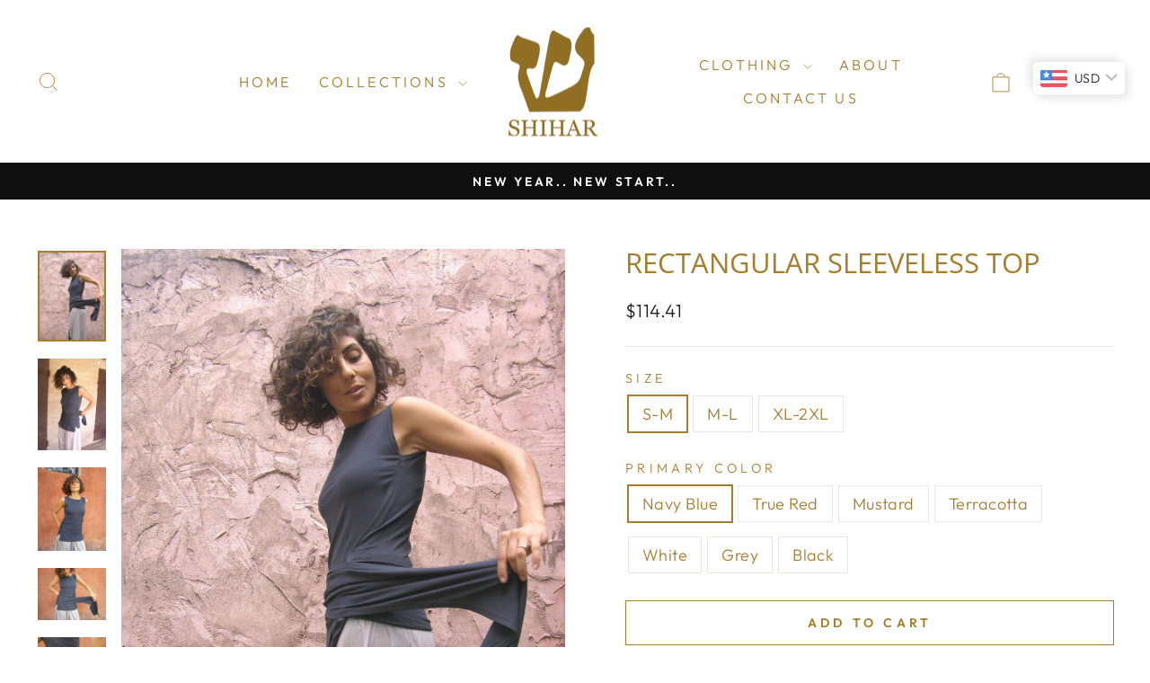

--- FILE ---
content_type: text/html; charset=utf-8
request_url: https://shihar.com/collections/best-sellers-new-prices/products/dark-grey-sleeveless-top-lycra-wrap-blouse-women-basic-summer-top-casual-wear-for-women-office-top-for-women?variant=39520613597262
body_size: 44475
content:
<!doctype html>
<html class="no-js" lang="en" dir="ltr">
<head>
  <meta charset="utf-8">
  <meta http-equiv="X-UA-Compatible" content="IE=edge,chrome=1">
  <meta name="viewport" content="width=device-width,initial-scale=1">
  <meta name="theme-color" content="#111111">
  <link rel="canonical" href="https://shihar.com/products/dark-grey-sleeveless-top-lycra-wrap-blouse-women-basic-summer-top-casual-wear-for-women-office-top-for-women">
  <link rel="preconnect" href="https://cdn.shopify.com" crossorigin>
  <link rel="preconnect" href="https://fonts.shopifycdn.com" crossorigin>
  <link rel="dns-prefetch" href="https://productreviews.shopifycdn.com">
  <link rel="dns-prefetch" href="https://ajax.googleapis.com">
  <link rel="dns-prefetch" href="https://maps.googleapis.com">
  <link rel="dns-prefetch" href="https://maps.gstatic.com"><link rel="shortcut icon" href="//shihar.com/cdn/shop/files/g_logo_32x32.png?v=1692840969" type="image/png" /><title>Rectangular Sleeveless Top
&ndash; Shihar
</title>
<meta name="description" content="The beauty of simplicity - this top will serve you well day or night...!Details:* Sleeveless wrap top with side slits and a long strap on each side.* Straps length: 31.5&quot;/80cm Width: 7.87&quot;/20cm.* Also suitable for pregnancy and maternity (the open slots and straps adjust to your body changes)* This top is also availabl"><meta property="og:site_name" content="Shihar">
  <meta property="og:url" content="https://shihar.com/products/dark-grey-sleeveless-top-lycra-wrap-blouse-women-basic-summer-top-casual-wear-for-women-office-top-for-women">
  <meta property="og:title" content="Rectangular Sleeveless Top">
  <meta property="og:type" content="product">
  <meta property="og:description" content="The beauty of simplicity - this top will serve you well day or night...!Details:* Sleeveless wrap top with side slits and a long strap on each side.* Straps length: 31.5&quot;/80cm Width: 7.87&quot;/20cm.* Also suitable for pregnancy and maternity (the open slots and straps adjust to your body changes)* This top is also availabl"><meta property="og:image" content="http://shihar.com/cdn/shop/products/il_fullxfull.2021420114_2egs.jpg?v=1652864612">
    <meta property="og:image:secure_url" content="https://shihar.com/cdn/shop/products/il_fullxfull.2021420114_2egs.jpg?v=1652864612">
    <meta property="og:image:width" content="1536">
    <meta property="og:image:height" content="2048"><meta name="twitter:site" content="@">
  <meta name="twitter:card" content="summary_large_image">
  <meta name="twitter:title" content="Rectangular Sleeveless Top">
  <meta name="twitter:description" content="The beauty of simplicity - this top will serve you well day or night...!Details:* Sleeveless wrap top with side slits and a long strap on each side.* Straps length: 31.5&quot;/80cm Width: 7.87&quot;/20cm.* Also suitable for pregnancy and maternity (the open slots and straps adjust to your body changes)* This top is also availabl">
<style data-shopify>@font-face {
  font-family: "Open Sans";
  font-weight: 400;
  font-style: normal;
  font-display: swap;
  src: url("//shihar.com/cdn/fonts/open_sans/opensans_n4.c32e4d4eca5273f6d4ee95ddf54b5bbb75fc9b61.woff2") format("woff2"),
       url("//shihar.com/cdn/fonts/open_sans/opensans_n4.5f3406f8d94162b37bfa232b486ac93ee892406d.woff") format("woff");
}

  @font-face {
  font-family: Outfit;
  font-weight: 300;
  font-style: normal;
  font-display: swap;
  src: url("//shihar.com/cdn/fonts/outfit/outfit_n3.8c97ae4c4fac7c2ea467a6dc784857f4de7e0e37.woff2") format("woff2"),
       url("//shihar.com/cdn/fonts/outfit/outfit_n3.b50a189ccde91f9bceee88f207c18c09f0b62a7b.woff") format("woff");
}


  @font-face {
  font-family: Outfit;
  font-weight: 600;
  font-style: normal;
  font-display: swap;
  src: url("//shihar.com/cdn/fonts/outfit/outfit_n6.dfcbaa80187851df2e8384061616a8eaa1702fdc.woff2") format("woff2"),
       url("//shihar.com/cdn/fonts/outfit/outfit_n6.88384e9fc3e36038624caccb938f24ea8008a91d.woff") format("woff");
}

  
  
</style><link href="//shihar.com/cdn/shop/t/8/assets/theme.css?v=126185148806132635751705256124" rel="stylesheet" type="text/css" media="all" />
<style data-shopify>:root {
    --typeHeaderPrimary: "Open Sans";
    --typeHeaderFallback: sans-serif;
    --typeHeaderSize: 36px;
    --typeHeaderWeight: 400;
    --typeHeaderLineHeight: 1;
    --typeHeaderSpacing: 0.0em;

    --typeBasePrimary:Outfit;
    --typeBaseFallback:sans-serif;
    --typeBaseSize: 18px;
    --typeBaseWeight: 300;
    --typeBaseSpacing: 0.025em;
    --typeBaseLineHeight: 1.4;
    --typeBaselineHeightMinus01: 1.3;

    --typeCollectionTitle: 20px;

    --iconWeight: 2px;
    --iconLinecaps: miter;

    
        --buttonRadius: 0;
    

    --colorGridOverlayOpacity: 0.1;
    }

    .placeholder-content {
    background-image: linear-gradient(100deg, #ffffff 40%, #f7f7f7 63%, #ffffff 79%);
    }</style><script>
    document.documentElement.className = document.documentElement.className.replace('no-js', 'js');

    window.theme = window.theme || {};
    theme.routes = {
      home: "/",
      cart: "/cart.js",
      cartPage: "/cart",
      cartAdd: "/cart/add.js",
      cartChange: "/cart/change.js",
      search: "/search",
      predictiveSearch: "/search/suggest"
    };
    theme.strings = {
      soldOut: "Sold Out",
      unavailable: "Unavailable",
      inStockLabel: "In stock, ready to ship",
      oneStockLabel: "Low stock - [count] item left",
      otherStockLabel: "Low stock - [count] items left",
      willNotShipUntil: "Ready to ship [date]",
      willBeInStockAfter: "Back in stock [date]",
      waitingForStock: "Inventory on the way",
      savePrice: "Save [saved_amount]",
      cartEmpty: "Your cart is currently empty.",
      cartTermsConfirmation: "You must agree with the terms and conditions of sales to check out",
      searchCollections: "Collections",
      searchPages: "Pages",
      searchArticles: "Articles",
      productFrom: "from ",
      maxQuantity: "You can only have [quantity] of [title] in your cart."
    };
    theme.settings = {
      cartType: "drawer",
      isCustomerTemplate: false,
      moneyFormat: "\u003cspan class=money\u003e${{amount}}\u003c\/span\u003e",
      saveType: "dollar",
      productImageSize: "portrait",
      productImageCover: true,
      predictiveSearch: true,
      predictiveSearchType: null,
      predictiveSearchVendor: false,
      predictiveSearchPrice: false,
      quickView: false,
      themeName: 'Impulse',
      themeVersion: "7.4.0"
    };
  </script>

  <script>window.performance && window.performance.mark && window.performance.mark('shopify.content_for_header.start');</script><meta name="google-site-verification" content="IjXpJZHXuqlhQ2lSJYRR5vGdsExm8lhTO8afb46JFtw">
<meta id="shopify-digital-wallet" name="shopify-digital-wallet" content="/21276735/digital_wallets/dialog">
<meta name="shopify-checkout-api-token" content="b8b4c5845fc4deb6c870d69680e85a02">
<meta id="in-context-paypal-metadata" data-shop-id="21276735" data-venmo-supported="false" data-environment="production" data-locale="en_US" data-paypal-v4="true" data-currency="USD">
<link rel="alternate" type="application/json+oembed" href="https://shihar.com/products/dark-grey-sleeveless-top-lycra-wrap-blouse-women-basic-summer-top-casual-wear-for-women-office-top-for-women.oembed">
<script async="async" src="/checkouts/internal/preloads.js?locale=en-US"></script>
<script id="shopify-features" type="application/json">{"accessToken":"b8b4c5845fc4deb6c870d69680e85a02","betas":["rich-media-storefront-analytics"],"domain":"shihar.com","predictiveSearch":true,"shopId":21276735,"locale":"en"}</script>
<script>var Shopify = Shopify || {};
Shopify.shop = "shihar.myshopify.com";
Shopify.locale = "en";
Shopify.currency = {"active":"USD","rate":"1.0"};
Shopify.country = "US";
Shopify.theme = {"name":"Impulse","id":159653822753,"schema_name":"Impulse","schema_version":"7.4.0","theme_store_id":857,"role":"main"};
Shopify.theme.handle = "null";
Shopify.theme.style = {"id":null,"handle":null};
Shopify.cdnHost = "shihar.com/cdn";
Shopify.routes = Shopify.routes || {};
Shopify.routes.root = "/";</script>
<script type="module">!function(o){(o.Shopify=o.Shopify||{}).modules=!0}(window);</script>
<script>!function(o){function n(){var o=[];function n(){o.push(Array.prototype.slice.apply(arguments))}return n.q=o,n}var t=o.Shopify=o.Shopify||{};t.loadFeatures=n(),t.autoloadFeatures=n()}(window);</script>
<script id="shop-js-analytics" type="application/json">{"pageType":"product"}</script>
<script defer="defer" async type="module" src="//shihar.com/cdn/shopifycloud/shop-js/modules/v2/client.init-shop-cart-sync_C5BV16lS.en.esm.js"></script>
<script defer="defer" async type="module" src="//shihar.com/cdn/shopifycloud/shop-js/modules/v2/chunk.common_CygWptCX.esm.js"></script>
<script type="module">
  await import("//shihar.com/cdn/shopifycloud/shop-js/modules/v2/client.init-shop-cart-sync_C5BV16lS.en.esm.js");
await import("//shihar.com/cdn/shopifycloud/shop-js/modules/v2/chunk.common_CygWptCX.esm.js");

  window.Shopify.SignInWithShop?.initShopCartSync?.({"fedCMEnabled":true,"windoidEnabled":true});

</script>
<script>(function() {
  var isLoaded = false;
  function asyncLoad() {
    if (isLoaded) return;
    isLoaded = true;
    var urls = ["\/\/d1liekpayvooaz.cloudfront.net\/apps\/customizery\/customizery.js?shop=shihar.myshopify.com","https:\/\/chimpstatic.com\/mcjs-connected\/js\/users\/0fc1cfd2f3b0c9fa3b1077bc1\/9ae1652ca28bb3c90dda971c9.js?shop=shihar.myshopify.com","\/\/shopify.privy.com\/widget.js?shop=shihar.myshopify.com","https:\/\/js.flashyapp.com\/shopify.js?account_id=9778\u0026shop=shihar.myshopify.com","https:\/\/cdn.hextom.com\/js\/quickannouncementbar.js?shop=shihar.myshopify.com","https:\/\/cdn.hextom.com\/js\/ultimatesalesboost.js?shop=shihar.myshopify.com"];
    for (var i = 0; i < urls.length; i++) {
      var s = document.createElement('script');
      s.type = 'text/javascript';
      s.async = true;
      s.src = urls[i];
      var x = document.getElementsByTagName('script')[0];
      x.parentNode.insertBefore(s, x);
    }
  };
  if(window.attachEvent) {
    window.attachEvent('onload', asyncLoad);
  } else {
    window.addEventListener('load', asyncLoad, false);
  }
})();</script>
<script id="__st">var __st={"a":21276735,"offset":7200,"reqid":"4c2db4b5-627d-4d85-bc0f-524bacbaf1fe-1768672110","pageurl":"shihar.com\/collections\/best-sellers-new-prices\/products\/dark-grey-sleeveless-top-lycra-wrap-blouse-women-basic-summer-top-casual-wear-for-women-office-top-for-women?variant=39520613597262","u":"b9f32c56d31b","p":"product","rtyp":"product","rid":4900568072270};</script>
<script>window.ShopifyPaypalV4VisibilityTracking = true;</script>
<script id="captcha-bootstrap">!function(){'use strict';const t='contact',e='account',n='new_comment',o=[[t,t],['blogs',n],['comments',n],[t,'customer']],c=[[e,'customer_login'],[e,'guest_login'],[e,'recover_customer_password'],[e,'create_customer']],r=t=>t.map((([t,e])=>`form[action*='/${t}']:not([data-nocaptcha='true']) input[name='form_type'][value='${e}']`)).join(','),a=t=>()=>t?[...document.querySelectorAll(t)].map((t=>t.form)):[];function s(){const t=[...o],e=r(t);return a(e)}const i='password',u='form_key',d=['recaptcha-v3-token','g-recaptcha-response','h-captcha-response',i],f=()=>{try{return window.sessionStorage}catch{return}},m='__shopify_v',_=t=>t.elements[u];function p(t,e,n=!1){try{const o=window.sessionStorage,c=JSON.parse(o.getItem(e)),{data:r}=function(t){const{data:e,action:n}=t;return t[m]||n?{data:e,action:n}:{data:t,action:n}}(c);for(const[e,n]of Object.entries(r))t.elements[e]&&(t.elements[e].value=n);n&&o.removeItem(e)}catch(o){console.error('form repopulation failed',{error:o})}}const l='form_type',E='cptcha';function T(t){t.dataset[E]=!0}const w=window,h=w.document,L='Shopify',v='ce_forms',y='captcha';let A=!1;((t,e)=>{const n=(g='f06e6c50-85a8-45c8-87d0-21a2b65856fe',I='https://cdn.shopify.com/shopifycloud/storefront-forms-hcaptcha/ce_storefront_forms_captcha_hcaptcha.v1.5.2.iife.js',D={infoText:'Protected by hCaptcha',privacyText:'Privacy',termsText:'Terms'},(t,e,n)=>{const o=w[L][v],c=o.bindForm;if(c)return c(t,g,e,D).then(n);var r;o.q.push([[t,g,e,D],n]),r=I,A||(h.body.append(Object.assign(h.createElement('script'),{id:'captcha-provider',async:!0,src:r})),A=!0)});var g,I,D;w[L]=w[L]||{},w[L][v]=w[L][v]||{},w[L][v].q=[],w[L][y]=w[L][y]||{},w[L][y].protect=function(t,e){n(t,void 0,e),T(t)},Object.freeze(w[L][y]),function(t,e,n,w,h,L){const[v,y,A,g]=function(t,e,n){const i=e?o:[],u=t?c:[],d=[...i,...u],f=r(d),m=r(i),_=r(d.filter((([t,e])=>n.includes(e))));return[a(f),a(m),a(_),s()]}(w,h,L),I=t=>{const e=t.target;return e instanceof HTMLFormElement?e:e&&e.form},D=t=>v().includes(t);t.addEventListener('submit',(t=>{const e=I(t);if(!e)return;const n=D(e)&&!e.dataset.hcaptchaBound&&!e.dataset.recaptchaBound,o=_(e),c=g().includes(e)&&(!o||!o.value);(n||c)&&t.preventDefault(),c&&!n&&(function(t){try{if(!f())return;!function(t){const e=f();if(!e)return;const n=_(t);if(!n)return;const o=n.value;o&&e.removeItem(o)}(t);const e=Array.from(Array(32),(()=>Math.random().toString(36)[2])).join('');!function(t,e){_(t)||t.append(Object.assign(document.createElement('input'),{type:'hidden',name:u})),t.elements[u].value=e}(t,e),function(t,e){const n=f();if(!n)return;const o=[...t.querySelectorAll(`input[type='${i}']`)].map((({name:t})=>t)),c=[...d,...o],r={};for(const[a,s]of new FormData(t).entries())c.includes(a)||(r[a]=s);n.setItem(e,JSON.stringify({[m]:1,action:t.action,data:r}))}(t,e)}catch(e){console.error('failed to persist form',e)}}(e),e.submit())}));const S=(t,e)=>{t&&!t.dataset[E]&&(n(t,e.some((e=>e===t))),T(t))};for(const o of['focusin','change'])t.addEventListener(o,(t=>{const e=I(t);D(e)&&S(e,y())}));const B=e.get('form_key'),M=e.get(l),P=B&&M;t.addEventListener('DOMContentLoaded',(()=>{const t=y();if(P)for(const e of t)e.elements[l].value===M&&p(e,B);[...new Set([...A(),...v().filter((t=>'true'===t.dataset.shopifyCaptcha))])].forEach((e=>S(e,t)))}))}(h,new URLSearchParams(w.location.search),n,t,e,['guest_login'])})(!0,!0)}();</script>
<script integrity="sha256-4kQ18oKyAcykRKYeNunJcIwy7WH5gtpwJnB7kiuLZ1E=" data-source-attribution="shopify.loadfeatures" defer="defer" src="//shihar.com/cdn/shopifycloud/storefront/assets/storefront/load_feature-a0a9edcb.js" crossorigin="anonymous"></script>
<script data-source-attribution="shopify.dynamic_checkout.dynamic.init">var Shopify=Shopify||{};Shopify.PaymentButton=Shopify.PaymentButton||{isStorefrontPortableWallets:!0,init:function(){window.Shopify.PaymentButton.init=function(){};var t=document.createElement("script");t.src="https://shihar.com/cdn/shopifycloud/portable-wallets/latest/portable-wallets.en.js",t.type="module",document.head.appendChild(t)}};
</script>
<script data-source-attribution="shopify.dynamic_checkout.buyer_consent">
  function portableWalletsHideBuyerConsent(e){var t=document.getElementById("shopify-buyer-consent"),n=document.getElementById("shopify-subscription-policy-button");t&&n&&(t.classList.add("hidden"),t.setAttribute("aria-hidden","true"),n.removeEventListener("click",e))}function portableWalletsShowBuyerConsent(e){var t=document.getElementById("shopify-buyer-consent"),n=document.getElementById("shopify-subscription-policy-button");t&&n&&(t.classList.remove("hidden"),t.removeAttribute("aria-hidden"),n.addEventListener("click",e))}window.Shopify?.PaymentButton&&(window.Shopify.PaymentButton.hideBuyerConsent=portableWalletsHideBuyerConsent,window.Shopify.PaymentButton.showBuyerConsent=portableWalletsShowBuyerConsent);
</script>
<script>
  function portableWalletsCleanup(e){e&&e.src&&console.error("Failed to load portable wallets script "+e.src);var t=document.querySelectorAll("shopify-accelerated-checkout .shopify-payment-button__skeleton, shopify-accelerated-checkout-cart .wallet-cart-button__skeleton"),e=document.getElementById("shopify-buyer-consent");for(let e=0;e<t.length;e++)t[e].remove();e&&e.remove()}function portableWalletsNotLoadedAsModule(e){e instanceof ErrorEvent&&"string"==typeof e.message&&e.message.includes("import.meta")&&"string"==typeof e.filename&&e.filename.includes("portable-wallets")&&(window.removeEventListener("error",portableWalletsNotLoadedAsModule),window.Shopify.PaymentButton.failedToLoad=e,"loading"===document.readyState?document.addEventListener("DOMContentLoaded",window.Shopify.PaymentButton.init):window.Shopify.PaymentButton.init())}window.addEventListener("error",portableWalletsNotLoadedAsModule);
</script>

<script type="module" src="https://shihar.com/cdn/shopifycloud/portable-wallets/latest/portable-wallets.en.js" onError="portableWalletsCleanup(this)" crossorigin="anonymous"></script>
<script nomodule>
  document.addEventListener("DOMContentLoaded", portableWalletsCleanup);
</script>

<link id="shopify-accelerated-checkout-styles" rel="stylesheet" media="screen" href="https://shihar.com/cdn/shopifycloud/portable-wallets/latest/accelerated-checkout-backwards-compat.css" crossorigin="anonymous">
<style id="shopify-accelerated-checkout-cart">
        #shopify-buyer-consent {
  margin-top: 1em;
  display: inline-block;
  width: 100%;
}

#shopify-buyer-consent.hidden {
  display: none;
}

#shopify-subscription-policy-button {
  background: none;
  border: none;
  padding: 0;
  text-decoration: underline;
  font-size: inherit;
  cursor: pointer;
}

#shopify-subscription-policy-button::before {
  box-shadow: none;
}

      </style>

<script>window.performance && window.performance.mark && window.performance.mark('shopify.content_for_header.end');</script>

  <script src="//shihar.com/cdn/shop/t/8/assets/vendor-scripts-v11.js" defer="defer"></script><script src="//shihar.com/cdn/shop/t/8/assets/theme.js?v=66447858802808184731694566381" defer="defer"></script>
<!-- BEGIN app block: shopify://apps/sales-discounts/blocks/sale-labels/29205fb1-2e68-4d81-a905-d828a51c8413 --><style>#Product-Slider>div+div .hc-sale-tag,.Product__Gallery--stack .Product__SlideItem+.Product__SlideItem .hc-sale-tag,.\#product-card-badge.\@type\:sale,.badge--on-sale,.badge--onsale,.badge.color-sale,.badge.onsale,.flag.sale,.grid-product__on-sale,.grid-product__tag--sale,.hc-sale-tag+.ProductItem__Wrapper .ProductItem__Label,.hc-sale-tag+.badge__container,.hc-sale-tag+.card__inner .badge,.hc-sale-tag+.card__inner+.card__content .card__badge,.hc-sale-tag+link+.card-wrapper .card__badge,.hc-sale-tag+.card__wrapper .card__badge,.hc-sale-tag+.image-wrapper .product-item__badge,.hc-sale-tag+.product--labels,.hc-sale-tag+.product-item__image-wrapper .product-item__label-list,.hc-sale-tag+a .label,.hc-sale-tag+img+.product-item__meta+.product-item__badge,.label .overlay-sale,.lbl.on-sale,.media-column+.media-column .hc-sale-tag,.price__badge-sale,.product-badge--sale,.product-badge__sale,.product-card__label--sale,.product-item__badge--sale,.product-label--on-sale,.product-label--sale,.product-label.sale,.product__badge--sale,.product__badge__item--sale,.product__media-icon,.productitem__badge--sale,.sale-badge,.sale-box,.sale-item.icn,.sale-sticker,.sale_banner,.theme-img+.theme-img .hc-sale-tag,.hc-sale-tag+a+.badge,.hc-sale-tag+div .badge{display:none!important}.facets__display{z-index:3!important}.indiv-product .hc-sale-tag,.product-item--with-hover-swatches .hc-sale-tag,.product-recommendations .hc-sale-tag{z-index:3}#Product-Slider .hc-sale-tag{z-index:6}.product-holder .hc-sale-tag{z-index:9}.apply-gallery-animation .hc-product-page{z-index:10}.product-card.relative.flex.flex-col .hc-sale-tag{z-index:21}@media only screen and (min-width:750px){.product-gallery-item+.product-gallery-item .hc-sale-tag,.product__slide+.product__slide .hc-sale-tag,.yv-product-slider-item+.yv-product-slider-item .hc-sale-tag{display:none!important}}@media (min-width:960px){.product__media-item+.product__media-item .hc-sale-tag,.splide__slide+.splide__slide .hc-sale-tag{display:none!important}}
</style>
<script>
  let hcSaleLabelSettings = {
    domain: "shihar.myshopify.com",
    variants: [{"id":39520613597262,"title":"S-M \/ Navy Blue","option1":"S-M","option2":"Navy Blue","option3":null,"sku":"","requires_shipping":true,"taxable":true,"featured_image":null,"available":true,"name":"Rectangular Sleeveless Top - S-M \/ Navy Blue","public_title":"S-M \/ Navy Blue","options":["S-M","Navy Blue"],"price":11441,"weight":0,"compare_at_price":null,"inventory_quantity":0,"inventory_management":null,"inventory_policy":"deny","barcode":"","requires_selling_plan":false,"selling_plan_allocations":[]},{"id":32787167674446,"title":"S-M \/ True Red","option1":"S-M","option2":"True Red","option3":null,"sku":"","requires_shipping":true,"taxable":true,"featured_image":null,"available":true,"name":"Rectangular Sleeveless Top - S-M \/ True Red","public_title":"S-M \/ True Red","options":["S-M","True Red"],"price":11441,"weight":0,"compare_at_price":null,"inventory_quantity":1,"inventory_management":null,"inventory_policy":"deny","barcode":null,"requires_selling_plan":false,"selling_plan_allocations":[]},{"id":32787167543374,"title":"S-M \/ Mustard","option1":"S-M","option2":"Mustard","option3":null,"sku":"","requires_shipping":true,"taxable":true,"featured_image":null,"available":true,"name":"Rectangular Sleeveless Top - S-M \/ Mustard","public_title":"S-M \/ Mustard","options":["S-M","Mustard"],"price":11441,"weight":0,"compare_at_price":null,"inventory_quantity":1,"inventory_management":null,"inventory_policy":"deny","barcode":null,"requires_selling_plan":false,"selling_plan_allocations":[]},{"id":32787167608910,"title":"S-M \/ Terracotta","option1":"S-M","option2":"Terracotta","option3":null,"sku":"","requires_shipping":true,"taxable":true,"featured_image":null,"available":true,"name":"Rectangular Sleeveless Top - S-M \/ Terracotta","public_title":"S-M \/ Terracotta","options":["S-M","Terracotta"],"price":11441,"weight":0,"compare_at_price":null,"inventory_quantity":1,"inventory_management":null,"inventory_policy":"deny","barcode":null,"requires_selling_plan":false,"selling_plan_allocations":[]},{"id":32787167477838,"title":"S-M \/ White","option1":"S-M","option2":"White","option3":null,"sku":"","requires_shipping":true,"taxable":true,"featured_image":null,"available":true,"name":"Rectangular Sleeveless Top - S-M \/ White","public_title":"S-M \/ White","options":["S-M","White"],"price":11441,"weight":0,"compare_at_price":null,"inventory_quantity":1,"inventory_management":null,"inventory_policy":"deny","barcode":null,"requires_selling_plan":false,"selling_plan_allocations":[]},{"id":39317494267982,"title":"S-M \/ Grey","option1":"S-M","option2":"Grey","option3":null,"sku":"","requires_shipping":true,"taxable":true,"featured_image":null,"available":true,"name":"Rectangular Sleeveless Top - S-M \/ Grey","public_title":"S-M \/ Grey","options":["S-M","Grey"],"price":11441,"weight":0,"compare_at_price":null,"inventory_quantity":0,"inventory_management":null,"inventory_policy":"deny","barcode":null,"requires_selling_plan":false,"selling_plan_allocations":[]},{"id":32787167281230,"title":"S-M \/ Black","option1":"S-M","option2":"Black","option3":null,"sku":"","requires_shipping":true,"taxable":true,"featured_image":null,"available":true,"name":"Rectangular Sleeveless Top - S-M \/ Black","public_title":"S-M \/ Black","options":["S-M","Black"],"price":11441,"weight":0,"compare_at_price":null,"inventory_quantity":1,"inventory_management":null,"inventory_policy":"deny","barcode":null,"requires_selling_plan":false,"selling_plan_allocations":[]},{"id":39520613630030,"title":"M-L \/ Navy Blue","option1":"M-L","option2":"Navy Blue","option3":null,"sku":"","requires_shipping":true,"taxable":true,"featured_image":null,"available":true,"name":"Rectangular Sleeveless Top - M-L \/ Navy Blue","public_title":"M-L \/ Navy Blue","options":["M-L","Navy Blue"],"price":11441,"weight":0,"compare_at_price":null,"inventory_quantity":0,"inventory_management":null,"inventory_policy":"deny","barcode":"","requires_selling_plan":false,"selling_plan_allocations":[]},{"id":32787168460878,"title":"M-L \/ True Red","option1":"M-L","option2":"True Red","option3":null,"sku":"","requires_shipping":true,"taxable":true,"featured_image":null,"available":true,"name":"Rectangular Sleeveless Top - M-L \/ True Red","public_title":"M-L \/ True Red","options":["M-L","True Red"],"price":11441,"weight":0,"compare_at_price":null,"inventory_quantity":1,"inventory_management":null,"inventory_policy":"deny","barcode":null,"requires_selling_plan":false,"selling_plan_allocations":[]},{"id":32787168329806,"title":"M-L \/ Mustard","option1":"M-L","option2":"Mustard","option3":null,"sku":"","requires_shipping":true,"taxable":true,"featured_image":null,"available":true,"name":"Rectangular Sleeveless Top - M-L \/ Mustard","public_title":"M-L \/ Mustard","options":["M-L","Mustard"],"price":11441,"weight":0,"compare_at_price":null,"inventory_quantity":1,"inventory_management":null,"inventory_policy":"deny","barcode":null,"requires_selling_plan":false,"selling_plan_allocations":[]},{"id":32787168395342,"title":"M-L \/ Terracotta","option1":"M-L","option2":"Terracotta","option3":null,"sku":"","requires_shipping":true,"taxable":true,"featured_image":null,"available":true,"name":"Rectangular Sleeveless Top - M-L \/ Terracotta","public_title":"M-L \/ Terracotta","options":["M-L","Terracotta"],"price":11441,"weight":0,"compare_at_price":null,"inventory_quantity":1,"inventory_management":null,"inventory_policy":"deny","barcode":null,"requires_selling_plan":false,"selling_plan_allocations":[]},{"id":32787168264270,"title":"M-L \/ White","option1":"M-L","option2":"White","option3":null,"sku":"","requires_shipping":true,"taxable":true,"featured_image":null,"available":true,"name":"Rectangular Sleeveless Top - M-L \/ White","public_title":"M-L \/ White","options":["M-L","White"],"price":11441,"weight":0,"compare_at_price":null,"inventory_quantity":1,"inventory_management":null,"inventory_policy":"deny","barcode":null,"requires_selling_plan":false,"selling_plan_allocations":[]},{"id":39317494300750,"title":"M-L \/ Grey","option1":"M-L","option2":"Grey","option3":null,"sku":"","requires_shipping":true,"taxable":true,"featured_image":null,"available":true,"name":"Rectangular Sleeveless Top - M-L \/ Grey","public_title":"M-L \/ Grey","options":["M-L","Grey"],"price":11441,"weight":0,"compare_at_price":null,"inventory_quantity":1,"inventory_management":null,"inventory_policy":"deny","barcode":null,"requires_selling_plan":false,"selling_plan_allocations":[]},{"id":32787168067662,"title":"M-L \/ Black","option1":"M-L","option2":"Black","option3":null,"sku":"","requires_shipping":true,"taxable":true,"featured_image":null,"available":true,"name":"Rectangular Sleeveless Top - M-L \/ Black","public_title":"M-L \/ Black","options":["M-L","Black"],"price":11441,"weight":0,"compare_at_price":null,"inventory_quantity":1,"inventory_management":null,"inventory_policy":"deny","barcode":null,"requires_selling_plan":false,"selling_plan_allocations":[]},{"id":39520613662798,"title":"XL-2XL \/ Navy Blue","option1":"XL-2XL","option2":"Navy Blue","option3":null,"sku":"","requires_shipping":true,"taxable":true,"featured_image":null,"available":true,"name":"Rectangular Sleeveless Top - XL-2XL \/ Navy Blue","public_title":"XL-2XL \/ Navy Blue","options":["XL-2XL","Navy Blue"],"price":11441,"weight":0,"compare_at_price":null,"inventory_quantity":0,"inventory_management":null,"inventory_policy":"deny","barcode":"","requires_selling_plan":false,"selling_plan_allocations":[]},{"id":32787169017934,"title":"XL-2XL \/ True Red","option1":"XL-2XL","option2":"True Red","option3":null,"sku":"","requires_shipping":true,"taxable":true,"featured_image":null,"available":true,"name":"Rectangular Sleeveless Top - XL-2XL \/ True Red","public_title":"XL-2XL \/ True Red","options":["XL-2XL","True Red"],"price":11441,"weight":0,"compare_at_price":null,"inventory_quantity":1,"inventory_management":null,"inventory_policy":"deny","barcode":null,"requires_selling_plan":false,"selling_plan_allocations":[]},{"id":32787168886862,"title":"XL-2XL \/ Mustard","option1":"XL-2XL","option2":"Mustard","option3":null,"sku":"","requires_shipping":true,"taxable":true,"featured_image":null,"available":true,"name":"Rectangular Sleeveless Top - XL-2XL \/ Mustard","public_title":"XL-2XL \/ Mustard","options":["XL-2XL","Mustard"],"price":11441,"weight":0,"compare_at_price":null,"inventory_quantity":1,"inventory_management":null,"inventory_policy":"deny","barcode":null,"requires_selling_plan":false,"selling_plan_allocations":[]},{"id":32787168952398,"title":"XL-2XL \/ Terracotta","option1":"XL-2XL","option2":"Terracotta","option3":null,"sku":"","requires_shipping":true,"taxable":true,"featured_image":null,"available":true,"name":"Rectangular Sleeveless Top - XL-2XL \/ Terracotta","public_title":"XL-2XL \/ Terracotta","options":["XL-2XL","Terracotta"],"price":11441,"weight":0,"compare_at_price":null,"inventory_quantity":1,"inventory_management":null,"inventory_policy":"deny","barcode":null,"requires_selling_plan":false,"selling_plan_allocations":[]},{"id":32787168854094,"title":"XL-2XL \/ White","option1":"XL-2XL","option2":"White","option3":null,"sku":"","requires_shipping":true,"taxable":true,"featured_image":null,"available":true,"name":"Rectangular Sleeveless Top - XL-2XL \/ White","public_title":"XL-2XL \/ White","options":["XL-2XL","White"],"price":11441,"weight":0,"compare_at_price":null,"inventory_quantity":1,"inventory_management":null,"inventory_policy":"deny","barcode":null,"requires_selling_plan":false,"selling_plan_allocations":[]},{"id":39317494333518,"title":"XL-2XL \/ Grey","option1":"XL-2XL","option2":"Grey","option3":null,"sku":"","requires_shipping":true,"taxable":true,"featured_image":null,"available":true,"name":"Rectangular Sleeveless Top - XL-2XL \/ Grey","public_title":"XL-2XL \/ Grey","options":["XL-2XL","Grey"],"price":11441,"weight":0,"compare_at_price":null,"inventory_quantity":1,"inventory_management":null,"inventory_policy":"deny","barcode":null,"requires_selling_plan":false,"selling_plan_allocations":[]},{"id":32787168755790,"title":"XL-2XL \/ Black","option1":"XL-2XL","option2":"Black","option3":null,"sku":"","requires_shipping":true,"taxable":true,"featured_image":null,"available":true,"name":"Rectangular Sleeveless Top - XL-2XL \/ Black","public_title":"XL-2XL \/ Black","options":["XL-2XL","Black"],"price":11441,"weight":0,"compare_at_price":null,"inventory_quantity":1,"inventory_management":null,"inventory_policy":"deny","barcode":null,"requires_selling_plan":false,"selling_plan_allocations":[]}],
    selectedVariant: {"id":39520613597262,"title":"S-M \/ Navy Blue","option1":"S-M","option2":"Navy Blue","option3":null,"sku":"","requires_shipping":true,"taxable":true,"featured_image":null,"available":true,"name":"Rectangular Sleeveless Top - S-M \/ Navy Blue","public_title":"S-M \/ Navy Blue","options":["S-M","Navy Blue"],"price":11441,"weight":0,"compare_at_price":null,"inventory_quantity":0,"inventory_management":null,"inventory_policy":"deny","barcode":"","requires_selling_plan":false,"selling_plan_allocations":[]},
    productPageImages: ["\/\/shihar.com\/cdn\/shop\/products\/il_fullxfull.2021420114_2egs.jpg?v=1652864612","\/\/shihar.com\/cdn\/shop\/products\/il_fullxfull.2065438751_le96.jpg?v=1652864612","\/\/shihar.com\/cdn\/shop\/products\/il_fullxfull.2065438903_hixc.jpg?v=1651134331","\/\/shihar.com\/cdn\/shop\/products\/il_fullxfull.2017846802_imxg.jpg?v=1651134331","\/\/shihar.com\/cdn\/shop\/products\/il_fullxfull.2017846844_iq5u.jpg?v=1651134331","\/\/shihar.com\/cdn\/shop\/products\/il_fullxfull.2065438583_b61d.jpg?v=1651134331","\/\/shihar.com\/cdn\/shop\/products\/il_fullxfull.2065438671_6uhd.jpg?v=1704279336","\/\/shihar.com\/cdn\/shop\/files\/lycra_22_c4007657-1295-40e4-83ce-27cc1d8391b0.jpg?v=1704279336","\/\/shihar.com\/cdn\/shop\/files\/2023_b57d40ed-81b5-47ee-be7a-88bca795b565.jpg?v=1704279336","\/\/shihar.com\/cdn\/shop\/products\/7eabbf286a6e41fedfa4a03bd29c45fe_037a94eb-6b2f-42e0-8da1-a18f470345a4.png?v=1704279336","\/\/shihar.com\/cdn\/shop\/files\/Unite_4.jpg?v=1761450747"],
    
  }
</script>
<style>.hc-sale-tag{z-index:2;display:inline-block;width:auto;height:26px;background:#fb485e;position:absolute!important;left:0;top:0;color:#fff;font-size:14px;font-weight:700;line-height:26px;padding:0 10px;}.hc-sale-tag{background:#a47e2c!important;color:#ffffff!important;}.hc-sale-tag span{color:#ffffff!important}.hc-sale-tag span:before{content:"-"}</style><script>document.addEventListener("DOMContentLoaded",function(){"undefined"!=typeof hcVariants&&function(e){function t(e,t,a){return function(){if(a)return t.apply(this,arguments),e.apply(this,arguments);var n=e.apply(this,arguments);return t.apply(this,arguments),n}}var a=null;function n(){var t=window.location.search.replace(/.*variant=(\d+).*/,"$1");t&&t!=a&&(a=t,e(t))}window.history.pushState=t(history.pushState,n),window.history.replaceState=t(history.replaceState,n),window.addEventListener("popstate",n)}(function(e){let t=null;for(var a=0;a<hcVariants.length;a++)if(hcVariants[a].id==e){t=hcVariants[a];var n=document.querySelectorAll(".hc-product-page.hc-sale-tag");if(t.compare_at_price&&t.compare_at_price>t.price){var r=100*(t.compare_at_price-t.price)/t.compare_at_price;if(null!=r)for(a=0;a<n.length;a++)n[a].childNodes[0].textContent=r.toFixed(0)+"%",n[a].style.display="block";else for(a=0;a<n.length;a++)n[a].style.display="none"}else for(a=0;a<n.length;a++)n[a].style.display="none";break}})});</script> 


<!-- END app block --><!-- BEGIN app block: shopify://apps/bucks/blocks/app-embed/4f0a9b06-9da4-4a49-b378-2de9d23a3af3 -->
<script>
  window.bucksCC = window.bucksCC || {};
  window.bucksCC.metaConfig = {};
  window.bucksCC.reConvert = function() {};
  "function" != typeof Object.assign && (Object.assign = function(n) {
    if (null == n) 
      throw new TypeError("Cannot convert undefined or null to object");
    



    for (var r = Object(n), t = 1; t < arguments.length; t++) {
      var e = arguments[t];
      if (null != e) 
        for (var o in e) 
          e.hasOwnProperty(o) && (r[o] = e[o])
    }
    return r
  });

const bucks_validateJson = json => {
    let checkedJson;
    try {
        checkedJson = JSON.parse(json);
    } catch (error) { }
    return checkedJson;
};

  const bucks_encodedData = "[base64]";

  const bucks_myshopifyDomain = "shihar.com";

  const decodedURI = atob(bucks_encodedData);
  const bucks_decodedString = decodeURIComponent(decodedURI);


  const bucks_parsedData = bucks_validateJson(bucks_decodedString) || {};
  Object.assign(window.bucksCC.metaConfig, {

    ... bucks_parsedData,
    money_format: "\u003cspan class=money\u003e${{amount}}\u003c\/span\u003e",
    money_with_currency_format: "\u003cspan class=money\u003e${{amount}} USD\u003c\/span\u003e",
    userCurrency: "USD"

  });
  window.bucksCC.reConvert = function() {};
  window.bucksCC.themeAppExtension = true;
  window.bucksCC.metaConfig.multiCurrencies = [];
  window.bucksCC.localization = {};
  
  

  window.bucksCC.localization.availableCountries = ["AF","AX","AL","DZ","AD","AO","AI","AG","AR","AM","AW","AC","AU","AT","AZ","BS","BH","BD","BB","BY","BE","BZ","BJ","BM","BT","BO","BA","BW","BR","IO","VG","BN","BG","BF","BI","KH","CM","CA","CV","BQ","KY","CF","TD","CL","CN","CX","CC","CO","KM","CG","CD","CK","CR","CI","HR","CW","CY","CZ","DK","DJ","DM","DO","EC","EG","SV","GQ","ER","EE","SZ","ET","FK","FO","FJ","FI","FR","GF","PF","TF","GA","GM","GE","DE","GH","GI","GR","GL","GD","GP","GT","GG","GN","GW","GY","HT","HN","HK","HU","IS","IN","ID","IQ","IE","IM","IL","IT","JM","JP","JE","JO","KZ","KE","KI","XK","KW","KG","LA","LV","LB","LS","LR","LY","LI","LT","LU","MO","MG","MW","MY","MV","ML","MT","MQ","MR","MU","YT","MX","MD","MC","MN","ME","MS","MA","MZ","MM","NA","NR","NP","NL","NC","NZ","NI","NE","NG","NU","NF","MK","NO","OM","PK","PS","PA","PG","PY","PE","PH","PN","PL","PT","QA","RE","RO","RU","RW","WS","SM","ST","SA","SN","RS","SC","SL","SG","SX","SK","SI","SB","SO","ZA","GS","KR","SS","ES","LK","BL","SH","KN","LC","MF","PM","VC","SD","SR","SJ","SE","CH","TW","TJ","TZ","TH","TL","TG","TK","TO","TT","TA","TN","TR","TM","TC","TV","UM","UG","UA","AE","GB","US","UY","UZ","VU","VA","VE","VN","WF","EH","YE","ZM","ZW"];
  window.bucksCC.localization.availableLanguages = ["en"];

  
  window.bucksCC.metaConfig.multiCurrencies = "USD".split(',') || '';
  window.bucksCC.metaConfig.cartCurrency = "USD" || '';

  if ((((window || {}).bucksCC || {}).metaConfig || {}).instantLoader) {
    self.fetch || (self.fetch = function(e, n) {
      return n = n || {},
      new Promise(function(t, s) {
        var r = new XMLHttpRequest,
          o = [],
          u = [],
          i = {},
          a = function() {
            return {
              ok: 2 == (r.status / 100 | 0),
              statusText: r.statusText,
              status: r.status,
              url: r.responseURL,
              text: function() {
                return Promise.resolve(r.responseText)
              },
              json: function() {
                return Promise.resolve(JSON.parse(r.responseText))
              },
              blob: function() {
                return Promise.resolve(new Blob([r.response]))
              },
              clone: a,
              headers: {
                keys: function() {
                  return o
                },
                entries: function() {
                  return u
                },
                get: function(e) {
                  return i[e.toLowerCase()]
                },
                has: function(e) {
                  return e.toLowerCase() in i
                }
              }
            }
          };
        for (var c in r.open(n.method || "get", e, !0), r.onload = function() {
          r.getAllResponseHeaders().replace(/^(.*?):[^S\n]*([sS]*?)$/gm, function(e, n, t) {
            o.push(n = n.toLowerCase()),
            u.push([n, t]),
            i[n] = i[n]
              ? i[n] + "," + t
              : t
          }),
          t(a())
        },
        r.onerror = s,
        r.withCredentials = "include" == n.credentials,
        n.headers) 
          r.setRequestHeader(c, n.headers[c]);
        r.send(n.body || null)
      })
    });
    !function() {
      function t(t) {
        const e = document.createElement("style");
        e.innerText = t,
        document.head.appendChild(e)
      }
      function e(t) {
        const e = document.createElement("script");
        e.type = "text/javascript",
        e.text = t,
        document.head.appendChild(e),
        console.log("%cBUCKSCC: Instant Loader Activated ⚡️", "background: #1c64f6; color: #fff; font-size: 12px; font-weight:bold; padding: 5px 10px; border-radius: 3px")
      }
      let n = sessionStorage.getItem("bucksccHash");
      (
        n = n
          ? JSON.parse(n)
          : null
      )
        ? e(n)
        : fetch(`https://${bucks_myshopifyDomain}/apps/buckscc/sdk.min.js`, {mode: "no-cors"}).then(function(t) {
          return t.text()
        }).then(function(t) {
          if ((t || "").length > 100) {
            const o = JSON.stringify(t);
            sessionStorage.setItem("bucksccHash", o),
            n = t,
            e(t)
          }
        })
    }();
  }

  const themeAppExLoadEvent = new Event("BUCKSCC_THEME-APP-EXTENSION_LOADED", { bubbles: true, cancelable: false });

  // Dispatch the custom event on the window
  window.dispatchEvent(themeAppExLoadEvent);

</script><!-- END app block --><!-- BEGIN app block: shopify://apps/judge-me-reviews/blocks/judgeme_core/61ccd3b1-a9f2-4160-9fe9-4fec8413e5d8 --><!-- Start of Judge.me Core -->






<link rel="dns-prefetch" href="https://cdnwidget.judge.me">
<link rel="dns-prefetch" href="https://cdn.judge.me">
<link rel="dns-prefetch" href="https://cdn1.judge.me">
<link rel="dns-prefetch" href="https://api.judge.me">

<script data-cfasync='false' class='jdgm-settings-script'>window.jdgmSettings={"pagination":5,"disable_web_reviews":false,"badge_no_review_text":"No reviews","badge_n_reviews_text":"{{ n }} review/reviews","hide_badge_preview_if_no_reviews":true,"badge_hide_text":false,"enforce_center_preview_badge":false,"widget_title":"Customer Reviews","widget_open_form_text":"Write a review","widget_close_form_text":"Cancel review","widget_refresh_page_text":"Refresh page","widget_summary_text":"Based on {{ number_of_reviews }} review/reviews","widget_no_review_text":"Be the first to write a review","widget_name_field_text":"Display name","widget_verified_name_field_text":"Verified Name (public)","widget_name_placeholder_text":"Display name","widget_required_field_error_text":"This field is required.","widget_email_field_text":"Email address","widget_verified_email_field_text":"Verified Email (private, can not be edited)","widget_email_placeholder_text":"Your email address","widget_email_field_error_text":"Please enter a valid email address.","widget_rating_field_text":"Rating","widget_review_title_field_text":"Review Title","widget_review_title_placeholder_text":"Give your review a title","widget_review_body_field_text":"Review content","widget_review_body_placeholder_text":"Start writing here...","widget_pictures_field_text":"Picture/Video (optional)","widget_submit_review_text":"Submit Review","widget_submit_verified_review_text":"Submit Verified Review","widget_submit_success_msg_with_auto_publish":"Thank you! Please refresh the page in a few moments to see your review. You can remove or edit your review by logging into \u003ca href='https://judge.me/login' target='_blank' rel='nofollow noopener'\u003eJudge.me\u003c/a\u003e","widget_submit_success_msg_no_auto_publish":"Thank you! Your review will be published as soon as it is approved by the shop admin. You can remove or edit your review by logging into \u003ca href='https://judge.me/login' target='_blank' rel='nofollow noopener'\u003eJudge.me\u003c/a\u003e","widget_show_default_reviews_out_of_total_text":"Showing {{ n_reviews_shown }} out of {{ n_reviews }} reviews.","widget_show_all_link_text":"Show all","widget_show_less_link_text":"Show less","widget_author_said_text":"{{ reviewer_name }} said:","widget_days_text":"{{ n }} days ago","widget_weeks_text":"{{ n }} week/weeks ago","widget_months_text":"{{ n }} month/months ago","widget_years_text":"{{ n }} year/years ago","widget_yesterday_text":"Yesterday","widget_today_text":"Today","widget_replied_text":"\u003e\u003e {{ shop_name }} replied:","widget_read_more_text":"Read more","widget_reviewer_name_as_initial":"","widget_rating_filter_color":"#fbcd0a","widget_rating_filter_see_all_text":"See all reviews","widget_sorting_most_recent_text":"Most Recent","widget_sorting_highest_rating_text":"Highest Rating","widget_sorting_lowest_rating_text":"Lowest Rating","widget_sorting_with_pictures_text":"Only Pictures","widget_sorting_most_helpful_text":"Most Helpful","widget_open_question_form_text":"Ask a question","widget_reviews_subtab_text":"Reviews","widget_questions_subtab_text":"Questions","widget_question_label_text":"Question","widget_answer_label_text":"Answer","widget_question_placeholder_text":"Write your question here","widget_submit_question_text":"Submit Question","widget_question_submit_success_text":"Thank you for your question! We will notify you once it gets answered.","verified_badge_text":"Verified","verified_badge_bg_color":"","verified_badge_text_color":"","verified_badge_placement":"left-of-reviewer-name","widget_review_max_height":"","widget_hide_border":false,"widget_social_share":false,"widget_thumb":false,"widget_review_location_show":false,"widget_location_format":"","all_reviews_include_out_of_store_products":true,"all_reviews_out_of_store_text":"(out of store)","all_reviews_pagination":100,"all_reviews_product_name_prefix_text":"about","enable_review_pictures":true,"enable_question_anwser":false,"widget_theme":"default","review_date_format":"mm/dd/yyyy","default_sort_method":"most-recent","widget_product_reviews_subtab_text":"Product Reviews","widget_shop_reviews_subtab_text":"Shop Reviews","widget_other_products_reviews_text":"Reviews for other products","widget_store_reviews_subtab_text":"Store reviews","widget_no_store_reviews_text":"This store hasn't received any reviews yet","widget_web_restriction_product_reviews_text":"This product hasn't received any reviews yet","widget_no_items_text":"No items found","widget_show_more_text":"Show more","widget_write_a_store_review_text":"Write a Store Review","widget_other_languages_heading":"Reviews in Other Languages","widget_translate_review_text":"Translate review to {{ language }}","widget_translating_review_text":"Translating...","widget_show_original_translation_text":"Show original ({{ language }})","widget_translate_review_failed_text":"Review couldn't be translated.","widget_translate_review_retry_text":"Retry","widget_translate_review_try_again_later_text":"Try again later","show_product_url_for_grouped_product":false,"widget_sorting_pictures_first_text":"Pictures First","show_pictures_on_all_rev_page_mobile":false,"show_pictures_on_all_rev_page_desktop":false,"floating_tab_hide_mobile_install_preference":false,"floating_tab_button_name":"★ Reviews","floating_tab_title":"Let customers speak for us","floating_tab_button_color":"","floating_tab_button_background_color":"","floating_tab_url":"","floating_tab_url_enabled":false,"floating_tab_tab_style":"text","all_reviews_text_badge_text":"Customers rate us {{ shop.metafields.judgeme.all_reviews_rating | round: 1 }}/5 based on {{ shop.metafields.judgeme.all_reviews_count }} reviews.","all_reviews_text_badge_text_branded_style":"{{ shop.metafields.judgeme.all_reviews_rating | round: 1 }} out of 5 stars based on {{ shop.metafields.judgeme.all_reviews_count }} reviews","is_all_reviews_text_badge_a_link":false,"show_stars_for_all_reviews_text_badge":false,"all_reviews_text_badge_url":"","all_reviews_text_style":"branded","all_reviews_text_color_style":"judgeme_brand_color","all_reviews_text_color":"#108474","all_reviews_text_show_jm_brand":false,"featured_carousel_show_header":true,"featured_carousel_title":"Let customers speak for us","testimonials_carousel_title":"Customers are saying","videos_carousel_title":"Real customer stories","cards_carousel_title":"Customers are saying","featured_carousel_count_text":"from {{ n }} reviews","featured_carousel_add_link_to_all_reviews_page":false,"featured_carousel_url":"","featured_carousel_show_images":true,"featured_carousel_autoslide_interval":5,"featured_carousel_arrows_on_the_sides":false,"featured_carousel_height":250,"featured_carousel_width":80,"featured_carousel_image_size":0,"featured_carousel_image_height":250,"featured_carousel_arrow_color":"#eeeeee","verified_count_badge_style":"branded","verified_count_badge_orientation":"horizontal","verified_count_badge_color_style":"judgeme_brand_color","verified_count_badge_color":"#108474","is_verified_count_badge_a_link":false,"verified_count_badge_url":"","verified_count_badge_show_jm_brand":true,"widget_rating_preset_default":5,"widget_first_sub_tab":"product-reviews","widget_show_histogram":true,"widget_histogram_use_custom_color":false,"widget_pagination_use_custom_color":false,"widget_star_use_custom_color":false,"widget_verified_badge_use_custom_color":false,"widget_write_review_use_custom_color":false,"picture_reminder_submit_button":"Upload Pictures","enable_review_videos":false,"mute_video_by_default":false,"widget_sorting_videos_first_text":"Videos First","widget_review_pending_text":"Pending","featured_carousel_items_for_large_screen":3,"social_share_options_order":"Facebook,Twitter","remove_microdata_snippet":true,"disable_json_ld":false,"enable_json_ld_products":false,"preview_badge_show_question_text":false,"preview_badge_no_question_text":"No questions","preview_badge_n_question_text":"{{ number_of_questions }} question/questions","qa_badge_show_icon":false,"qa_badge_position":"same-row","remove_judgeme_branding":false,"widget_add_search_bar":false,"widget_search_bar_placeholder":"Search","widget_sorting_verified_only_text":"Verified only","featured_carousel_theme":"default","featured_carousel_show_rating":true,"featured_carousel_show_title":true,"featured_carousel_show_body":true,"featured_carousel_show_date":false,"featured_carousel_show_reviewer":true,"featured_carousel_show_product":false,"featured_carousel_header_background_color":"#108474","featured_carousel_header_text_color":"#ffffff","featured_carousel_name_product_separator":"reviewed","featured_carousel_full_star_background":"#108474","featured_carousel_empty_star_background":"#dadada","featured_carousel_vertical_theme_background":"#f9fafb","featured_carousel_verified_badge_enable":true,"featured_carousel_verified_badge_color":"#108474","featured_carousel_border_style":"round","featured_carousel_review_line_length_limit":3,"featured_carousel_more_reviews_button_text":"Read more reviews","featured_carousel_view_product_button_text":"View product","all_reviews_page_load_reviews_on":"scroll","all_reviews_page_load_more_text":"Load More Reviews","disable_fb_tab_reviews":false,"enable_ajax_cdn_cache":false,"widget_advanced_speed_features":5,"widget_public_name_text":"displayed publicly like","default_reviewer_name":"John Smith","default_reviewer_name_has_non_latin":true,"widget_reviewer_anonymous":"Anonymous","medals_widget_title":"Judge.me Review Medals","medals_widget_background_color":"#f9fafb","medals_widget_position":"footer_all_pages","medals_widget_border_color":"#f9fafb","medals_widget_verified_text_position":"left","medals_widget_use_monochromatic_version":false,"medals_widget_elements_color":"#108474","show_reviewer_avatar":true,"widget_invalid_yt_video_url_error_text":"Not a YouTube video URL","widget_max_length_field_error_text":"Please enter no more than {0} characters.","widget_show_country_flag":false,"widget_show_collected_via_shop_app":true,"widget_verified_by_shop_badge_style":"light","widget_verified_by_shop_text":"Verified by Shop","widget_show_photo_gallery":false,"widget_load_with_code_splitting":true,"widget_ugc_install_preference":false,"widget_ugc_title":"Made by us, Shared by you","widget_ugc_subtitle":"Tag us to see your picture featured in our page","widget_ugc_arrows_color":"#ffffff","widget_ugc_primary_button_text":"Buy Now","widget_ugc_primary_button_background_color":"#108474","widget_ugc_primary_button_text_color":"#ffffff","widget_ugc_primary_button_border_width":"0","widget_ugc_primary_button_border_style":"none","widget_ugc_primary_button_border_color":"#108474","widget_ugc_primary_button_border_radius":"25","widget_ugc_secondary_button_text":"Load More","widget_ugc_secondary_button_background_color":"#ffffff","widget_ugc_secondary_button_text_color":"#108474","widget_ugc_secondary_button_border_width":"2","widget_ugc_secondary_button_border_style":"solid","widget_ugc_secondary_button_border_color":"#108474","widget_ugc_secondary_button_border_radius":"25","widget_ugc_reviews_button_text":"View Reviews","widget_ugc_reviews_button_background_color":"#ffffff","widget_ugc_reviews_button_text_color":"#108474","widget_ugc_reviews_button_border_width":"2","widget_ugc_reviews_button_border_style":"solid","widget_ugc_reviews_button_border_color":"#108474","widget_ugc_reviews_button_border_radius":"25","widget_ugc_reviews_button_link_to":"judgeme-reviews-page","widget_ugc_show_post_date":true,"widget_ugc_max_width":"800","widget_rating_metafield_value_type":true,"widget_primary_color":"#108474","widget_enable_secondary_color":false,"widget_secondary_color":"#edf5f5","widget_summary_average_rating_text":"{{ average_rating }} out of 5","widget_media_grid_title":"Customer photos \u0026 videos","widget_media_grid_see_more_text":"See more","widget_round_style":false,"widget_show_product_medals":true,"widget_verified_by_judgeme_text":"Verified by Judge.me","widget_show_store_medals":true,"widget_verified_by_judgeme_text_in_store_medals":"Verified by Judge.me","widget_media_field_exceed_quantity_message":"Sorry, we can only accept {{ max_media }} for one review.","widget_media_field_exceed_limit_message":"{{ file_name }} is too large, please select a {{ media_type }} less than {{ size_limit }}MB.","widget_review_submitted_text":"Review Submitted!","widget_question_submitted_text":"Question Submitted!","widget_close_form_text_question":"Cancel","widget_write_your_answer_here_text":"Write your answer here","widget_enabled_branded_link":true,"widget_show_collected_by_judgeme":false,"widget_reviewer_name_color":"","widget_write_review_text_color":"","widget_write_review_bg_color":"","widget_collected_by_judgeme_text":"collected by Judge.me","widget_pagination_type":"standard","widget_load_more_text":"Load More","widget_load_more_color":"#108474","widget_full_review_text":"Full Review","widget_read_more_reviews_text":"Read More Reviews","widget_read_questions_text":"Read Questions","widget_questions_and_answers_text":"Questions \u0026 Answers","widget_verified_by_text":"Verified by","widget_verified_text":"Verified","widget_number_of_reviews_text":"{{ number_of_reviews }} reviews","widget_back_button_text":"Back","widget_next_button_text":"Next","widget_custom_forms_filter_button":"Filters","custom_forms_style":"horizontal","widget_show_review_information":false,"how_reviews_are_collected":"How reviews are collected?","widget_show_review_keywords":false,"widget_gdpr_statement":"How we use your data: We'll only contact you about the review you left, and only if necessary. By submitting your review, you agree to Judge.me's \u003ca href='https://judge.me/terms' target='_blank' rel='nofollow noopener'\u003eterms\u003c/a\u003e, \u003ca href='https://judge.me/privacy' target='_blank' rel='nofollow noopener'\u003eprivacy\u003c/a\u003e and \u003ca href='https://judge.me/content-policy' target='_blank' rel='nofollow noopener'\u003econtent\u003c/a\u003e policies.","widget_multilingual_sorting_enabled":false,"widget_translate_review_content_enabled":false,"widget_translate_review_content_method":"manual","popup_widget_review_selection":"automatically_with_pictures","popup_widget_round_border_style":true,"popup_widget_show_title":true,"popup_widget_show_body":true,"popup_widget_show_reviewer":false,"popup_widget_show_product":true,"popup_widget_show_pictures":true,"popup_widget_use_review_picture":true,"popup_widget_show_on_home_page":true,"popup_widget_show_on_product_page":true,"popup_widget_show_on_collection_page":true,"popup_widget_show_on_cart_page":true,"popup_widget_position":"bottom_left","popup_widget_first_review_delay":5,"popup_widget_duration":5,"popup_widget_interval":5,"popup_widget_review_count":5,"popup_widget_hide_on_mobile":true,"review_snippet_widget_round_border_style":true,"review_snippet_widget_card_color":"#FFFFFF","review_snippet_widget_slider_arrows_background_color":"#FFFFFF","review_snippet_widget_slider_arrows_color":"#000000","review_snippet_widget_star_color":"#108474","show_product_variant":false,"all_reviews_product_variant_label_text":"Variant: ","widget_show_verified_branding":true,"widget_ai_summary_title":"Customers say","widget_ai_summary_disclaimer":"AI-powered review summary based on recent customer reviews","widget_show_ai_summary":false,"widget_show_ai_summary_bg":false,"widget_show_review_title_input":false,"redirect_reviewers_invited_via_email":"external_form","request_store_review_after_product_review":true,"request_review_other_products_in_order":true,"review_form_color_scheme":"default","review_form_corner_style":"square","review_form_star_color":{},"review_form_text_color":"#333333","review_form_background_color":"#ffffff","review_form_field_background_color":"#fafafa","review_form_button_color":{},"review_form_button_text_color":"#ffffff","review_form_modal_overlay_color":"#000000","review_content_screen_title_text":"How would you rate this product?","review_content_introduction_text":"We would love it if you would share a bit about your experience.","store_review_form_title_text":"How would you rate this store?","store_review_form_introduction_text":"We would love it if you would share a bit about your experience.","show_review_guidance_text":true,"one_star_review_guidance_text":"Poor","five_star_review_guidance_text":"Great","customer_information_screen_title_text":"About you","customer_information_introduction_text":"Please tell us more about you.","custom_questions_screen_title_text":"Your experience in more detail","custom_questions_introduction_text":"Here are a few questions to help us understand more about your experience.","review_submitted_screen_title_text":"Thanks for your review!","review_submitted_screen_thank_you_text":"We are processing it and it will appear on the store soon.","review_submitted_screen_email_verification_text":"Please confirm your email by clicking the link we just sent you. This helps us keep reviews authentic.","review_submitted_request_store_review_text":"Would you like to share your experience of shopping with us?","review_submitted_review_other_products_text":"Would you like to review these products?","store_review_screen_title_text":"Would you like to share your experience of shopping with us?","store_review_introduction_text":"We value your feedback and use it to improve. Please share any thoughts or suggestions you have.","reviewer_media_screen_title_picture_text":"Share a picture","reviewer_media_introduction_picture_text":"Upload a photo to support your review.","reviewer_media_screen_title_video_text":"Share a video","reviewer_media_introduction_video_text":"Upload a video to support your review.","reviewer_media_screen_title_picture_or_video_text":"Share a picture or video","reviewer_media_introduction_picture_or_video_text":"Upload a photo or video to support your review.","reviewer_media_youtube_url_text":"Paste your Youtube URL here","advanced_settings_next_step_button_text":"Next","advanced_settings_close_review_button_text":"Close","modal_write_review_flow":true,"write_review_flow_required_text":"Required","write_review_flow_privacy_message_text":"We respect your privacy.","write_review_flow_anonymous_text":"Post review as anonymous","write_review_flow_visibility_text":"This won't be visible to other customers.","write_review_flow_multiple_selection_help_text":"Select as many as you like","write_review_flow_single_selection_help_text":"Select one option","write_review_flow_required_field_error_text":"This field is required","write_review_flow_invalid_email_error_text":"Please enter a valid email address","write_review_flow_max_length_error_text":"Max. {{ max_length }} characters.","write_review_flow_media_upload_text":"\u003cb\u003eClick to upload\u003c/b\u003e or drag and drop","write_review_flow_gdpr_statement":"We'll only contact you about your review if necessary. By submitting your review, you agree to our \u003ca href='https://judge.me/terms' target='_blank' rel='nofollow noopener'\u003eterms and conditions\u003c/a\u003e and \u003ca href='https://judge.me/privacy' target='_blank' rel='nofollow noopener'\u003eprivacy policy\u003c/a\u003e.","rating_only_reviews_enabled":false,"show_negative_reviews_help_screen":false,"new_review_flow_help_screen_rating_threshold":3,"negative_review_resolution_screen_title_text":"Tell us more","negative_review_resolution_text":"Your experience matters to us. If there were issues with your purchase, we're here to help. Feel free to reach out to us, we'd love the opportunity to make things right.","negative_review_resolution_button_text":"Contact us","negative_review_resolution_proceed_with_review_text":"Leave a review","negative_review_resolution_subject":"Issue with purchase from {{ shop_name }}.{{ order_name }}","preview_badge_collection_page_install_status":false,"widget_review_custom_css":"","preview_badge_custom_css":"","preview_badge_stars_count":"5-stars","featured_carousel_custom_css":"","floating_tab_custom_css":"","all_reviews_widget_custom_css":"","medals_widget_custom_css":"","verified_badge_custom_css":"","all_reviews_text_custom_css":"","transparency_badges_collected_via_store_invite":false,"transparency_badges_from_another_provider":false,"transparency_badges_collected_from_store_visitor":false,"transparency_badges_collected_by_verified_review_provider":false,"transparency_badges_earned_reward":false,"transparency_badges_collected_via_store_invite_text":"Review collected via store invitation","transparency_badges_from_another_provider_text":"Review collected from another provider","transparency_badges_collected_from_store_visitor_text":"Review collected from a store visitor","transparency_badges_written_in_google_text":"Review written in Google","transparency_badges_written_in_etsy_text":"Review written in Etsy","transparency_badges_written_in_shop_app_text":"Review written in Shop App","transparency_badges_earned_reward_text":"Review earned a reward for future purchase","product_review_widget_per_page":10,"widget_store_review_label_text":"Review about the store","checkout_comment_extension_title_on_product_page":"Customer Comments","checkout_comment_extension_num_latest_comment_show":5,"checkout_comment_extension_format":"name_and_timestamp","checkout_comment_customer_name":"last_initial","checkout_comment_comment_notification":true,"preview_badge_collection_page_install_preference":false,"preview_badge_home_page_install_preference":false,"preview_badge_product_page_install_preference":false,"review_widget_install_preference":"","review_carousel_install_preference":false,"floating_reviews_tab_install_preference":"none","verified_reviews_count_badge_install_preference":false,"all_reviews_text_install_preference":false,"review_widget_best_location":false,"judgeme_medals_install_preference":false,"review_widget_revamp_enabled":false,"review_widget_qna_enabled":false,"review_widget_header_theme":"minimal","review_widget_widget_title_enabled":true,"review_widget_header_text_size":"medium","review_widget_header_text_weight":"regular","review_widget_average_rating_style":"compact","review_widget_bar_chart_enabled":true,"review_widget_bar_chart_type":"numbers","review_widget_bar_chart_style":"standard","review_widget_expanded_media_gallery_enabled":false,"review_widget_reviews_section_theme":"standard","review_widget_image_style":"thumbnails","review_widget_review_image_ratio":"square","review_widget_stars_size":"medium","review_widget_verified_badge":"standard_text","review_widget_review_title_text_size":"medium","review_widget_review_text_size":"medium","review_widget_review_text_length":"medium","review_widget_number_of_columns_desktop":3,"review_widget_carousel_transition_speed":5,"review_widget_custom_questions_answers_display":"always","review_widget_button_text_color":"#FFFFFF","review_widget_text_color":"#000000","review_widget_lighter_text_color":"#7B7B7B","review_widget_corner_styling":"soft","review_widget_review_word_singular":"review","review_widget_review_word_plural":"reviews","review_widget_voting_label":"Helpful?","review_widget_shop_reply_label":"Reply from {{ shop_name }}:","review_widget_filters_title":"Filters","qna_widget_question_word_singular":"Question","qna_widget_question_word_plural":"Questions","qna_widget_answer_reply_label":"Answer from {{ answerer_name }}:","qna_content_screen_title_text":"Ask a question about this product","qna_widget_question_required_field_error_text":"Please enter your question.","qna_widget_flow_gdpr_statement":"We'll only contact you about your question if necessary. By submitting your question, you agree to our \u003ca href='https://judge.me/terms' target='_blank' rel='nofollow noopener'\u003eterms and conditions\u003c/a\u003e and \u003ca href='https://judge.me/privacy' target='_blank' rel='nofollow noopener'\u003eprivacy policy\u003c/a\u003e.","qna_widget_question_submitted_text":"Thanks for your question!","qna_widget_close_form_text_question":"Close","qna_widget_question_submit_success_text":"We’ll notify you by email when your question is answered.","all_reviews_widget_v2025_enabled":false,"all_reviews_widget_v2025_header_theme":"default","all_reviews_widget_v2025_widget_title_enabled":true,"all_reviews_widget_v2025_header_text_size":"medium","all_reviews_widget_v2025_header_text_weight":"regular","all_reviews_widget_v2025_average_rating_style":"compact","all_reviews_widget_v2025_bar_chart_enabled":true,"all_reviews_widget_v2025_bar_chart_type":"numbers","all_reviews_widget_v2025_bar_chart_style":"standard","all_reviews_widget_v2025_expanded_media_gallery_enabled":false,"all_reviews_widget_v2025_show_store_medals":true,"all_reviews_widget_v2025_show_photo_gallery":true,"all_reviews_widget_v2025_show_review_keywords":false,"all_reviews_widget_v2025_show_ai_summary":false,"all_reviews_widget_v2025_show_ai_summary_bg":false,"all_reviews_widget_v2025_add_search_bar":false,"all_reviews_widget_v2025_default_sort_method":"most-recent","all_reviews_widget_v2025_reviews_per_page":10,"all_reviews_widget_v2025_reviews_section_theme":"default","all_reviews_widget_v2025_image_style":"thumbnails","all_reviews_widget_v2025_review_image_ratio":"square","all_reviews_widget_v2025_stars_size":"medium","all_reviews_widget_v2025_verified_badge":"bold_badge","all_reviews_widget_v2025_review_title_text_size":"medium","all_reviews_widget_v2025_review_text_size":"medium","all_reviews_widget_v2025_review_text_length":"medium","all_reviews_widget_v2025_number_of_columns_desktop":3,"all_reviews_widget_v2025_carousel_transition_speed":5,"all_reviews_widget_v2025_custom_questions_answers_display":"always","all_reviews_widget_v2025_show_product_variant":false,"all_reviews_widget_v2025_show_reviewer_avatar":true,"all_reviews_widget_v2025_reviewer_name_as_initial":"","all_reviews_widget_v2025_review_location_show":false,"all_reviews_widget_v2025_location_format":"","all_reviews_widget_v2025_show_country_flag":false,"all_reviews_widget_v2025_verified_by_shop_badge_style":"light","all_reviews_widget_v2025_social_share":false,"all_reviews_widget_v2025_social_share_options_order":"Facebook,Twitter,LinkedIn,Pinterest","all_reviews_widget_v2025_pagination_type":"standard","all_reviews_widget_v2025_button_text_color":"#FFFFFF","all_reviews_widget_v2025_text_color":"#000000","all_reviews_widget_v2025_lighter_text_color":"#7B7B7B","all_reviews_widget_v2025_corner_styling":"soft","all_reviews_widget_v2025_title":"Customer reviews","all_reviews_widget_v2025_ai_summary_title":"Customers say about this store","all_reviews_widget_v2025_no_review_text":"Be the first to write a review","platform":"shopify","branding_url":"https://app.judge.me/reviews","branding_text":"Powered by Judge.me","locale":"en","reply_name":"Shihar","widget_version":"3.0","footer":true,"autopublish":true,"review_dates":true,"enable_custom_form":false,"shop_locale":"en","enable_multi_locales_translations":false,"show_review_title_input":false,"review_verification_email_status":"always","can_be_branded":false,"reply_name_text":"Shihar"};</script> <style class='jdgm-settings-style'>.jdgm-xx{left:0}:root{--jdgm-primary-color: #108474;--jdgm-secondary-color: rgba(16,132,116,0.1);--jdgm-star-color: #108474;--jdgm-write-review-text-color: white;--jdgm-write-review-bg-color: #108474;--jdgm-paginate-color: #108474;--jdgm-border-radius: 0;--jdgm-reviewer-name-color: #108474}.jdgm-histogram__bar-content{background-color:#108474}.jdgm-rev[data-verified-buyer=true] .jdgm-rev__icon.jdgm-rev__icon:after,.jdgm-rev__buyer-badge.jdgm-rev__buyer-badge{color:white;background-color:#108474}.jdgm-review-widget--small .jdgm-gallery.jdgm-gallery .jdgm-gallery__thumbnail-link:nth-child(8) .jdgm-gallery__thumbnail-wrapper.jdgm-gallery__thumbnail-wrapper:before{content:"See more"}@media only screen and (min-width: 768px){.jdgm-gallery.jdgm-gallery .jdgm-gallery__thumbnail-link:nth-child(8) .jdgm-gallery__thumbnail-wrapper.jdgm-gallery__thumbnail-wrapper:before{content:"See more"}}.jdgm-prev-badge[data-average-rating='0.00']{display:none !important}.jdgm-author-all-initials{display:none !important}.jdgm-author-last-initial{display:none !important}.jdgm-rev-widg__title{visibility:hidden}.jdgm-rev-widg__summary-text{visibility:hidden}.jdgm-prev-badge__text{visibility:hidden}.jdgm-rev__prod-link-prefix:before{content:'about'}.jdgm-rev__variant-label:before{content:'Variant: '}.jdgm-rev__out-of-store-text:before{content:'(out of store)'}@media only screen and (min-width: 768px){.jdgm-rev__pics .jdgm-rev_all-rev-page-picture-separator,.jdgm-rev__pics .jdgm-rev__product-picture{display:none}}@media only screen and (max-width: 768px){.jdgm-rev__pics .jdgm-rev_all-rev-page-picture-separator,.jdgm-rev__pics .jdgm-rev__product-picture{display:none}}.jdgm-preview-badge[data-template="product"]{display:none !important}.jdgm-preview-badge[data-template="collection"]{display:none !important}.jdgm-preview-badge[data-template="index"]{display:none !important}.jdgm-review-widget[data-from-snippet="true"]{display:none !important}.jdgm-verified-count-badget[data-from-snippet="true"]{display:none !important}.jdgm-carousel-wrapper[data-from-snippet="true"]{display:none !important}.jdgm-all-reviews-text[data-from-snippet="true"]{display:none !important}.jdgm-medals-section[data-from-snippet="true"]{display:none !important}.jdgm-ugc-media-wrapper[data-from-snippet="true"]{display:none !important}.jdgm-rev__transparency-badge[data-badge-type="review_collected_via_store_invitation"]{display:none !important}.jdgm-rev__transparency-badge[data-badge-type="review_collected_from_another_provider"]{display:none !important}.jdgm-rev__transparency-badge[data-badge-type="review_collected_from_store_visitor"]{display:none !important}.jdgm-rev__transparency-badge[data-badge-type="review_written_in_etsy"]{display:none !important}.jdgm-rev__transparency-badge[data-badge-type="review_written_in_google_business"]{display:none !important}.jdgm-rev__transparency-badge[data-badge-type="review_written_in_shop_app"]{display:none !important}.jdgm-rev__transparency-badge[data-badge-type="review_earned_for_future_purchase"]{display:none !important}.jdgm-review-snippet-widget .jdgm-rev-snippet-widget__cards-container .jdgm-rev-snippet-card{border-radius:8px;background:#fff}.jdgm-review-snippet-widget .jdgm-rev-snippet-widget__cards-container .jdgm-rev-snippet-card__rev-rating .jdgm-star{color:#108474}.jdgm-review-snippet-widget .jdgm-rev-snippet-widget__prev-btn,.jdgm-review-snippet-widget .jdgm-rev-snippet-widget__next-btn{border-radius:50%;background:#fff}.jdgm-review-snippet-widget .jdgm-rev-snippet-widget__prev-btn>svg,.jdgm-review-snippet-widget .jdgm-rev-snippet-widget__next-btn>svg{fill:#000}.jdgm-full-rev-modal.rev-snippet-widget .jm-mfp-container .jm-mfp-content,.jdgm-full-rev-modal.rev-snippet-widget .jm-mfp-container .jdgm-full-rev__icon,.jdgm-full-rev-modal.rev-snippet-widget .jm-mfp-container .jdgm-full-rev__pic-img,.jdgm-full-rev-modal.rev-snippet-widget .jm-mfp-container .jdgm-full-rev__reply{border-radius:8px}.jdgm-full-rev-modal.rev-snippet-widget .jm-mfp-container .jdgm-full-rev[data-verified-buyer="true"] .jdgm-full-rev__icon::after{border-radius:8px}.jdgm-full-rev-modal.rev-snippet-widget .jm-mfp-container .jdgm-full-rev .jdgm-rev__buyer-badge{border-radius:calc( 8px / 2 )}.jdgm-full-rev-modal.rev-snippet-widget .jm-mfp-container .jdgm-full-rev .jdgm-full-rev__replier::before{content:'Shihar'}.jdgm-full-rev-modal.rev-snippet-widget .jm-mfp-container .jdgm-full-rev .jdgm-full-rev__product-button{border-radius:calc( 8px * 6 )}
</style> <style class='jdgm-settings-style'></style>

  
  
  
  <style class='jdgm-miracle-styles'>
  @-webkit-keyframes jdgm-spin{0%{-webkit-transform:rotate(0deg);-ms-transform:rotate(0deg);transform:rotate(0deg)}100%{-webkit-transform:rotate(359deg);-ms-transform:rotate(359deg);transform:rotate(359deg)}}@keyframes jdgm-spin{0%{-webkit-transform:rotate(0deg);-ms-transform:rotate(0deg);transform:rotate(0deg)}100%{-webkit-transform:rotate(359deg);-ms-transform:rotate(359deg);transform:rotate(359deg)}}@font-face{font-family:'JudgemeStar';src:url("[data-uri]") format("woff");font-weight:normal;font-style:normal}.jdgm-star{font-family:'JudgemeStar';display:inline !important;text-decoration:none !important;padding:0 4px 0 0 !important;margin:0 !important;font-weight:bold;opacity:1;-webkit-font-smoothing:antialiased;-moz-osx-font-smoothing:grayscale}.jdgm-star:hover{opacity:1}.jdgm-star:last-of-type{padding:0 !important}.jdgm-star.jdgm--on:before{content:"\e000"}.jdgm-star.jdgm--off:before{content:"\e001"}.jdgm-star.jdgm--half:before{content:"\e002"}.jdgm-widget *{margin:0;line-height:1.4;-webkit-box-sizing:border-box;-moz-box-sizing:border-box;box-sizing:border-box;-webkit-overflow-scrolling:touch}.jdgm-hidden{display:none !important;visibility:hidden !important}.jdgm-temp-hidden{display:none}.jdgm-spinner{width:40px;height:40px;margin:auto;border-radius:50%;border-top:2px solid #eee;border-right:2px solid #eee;border-bottom:2px solid #eee;border-left:2px solid #ccc;-webkit-animation:jdgm-spin 0.8s infinite linear;animation:jdgm-spin 0.8s infinite linear}.jdgm-spinner:empty{display:block}.jdgm-prev-badge{display:block !important}

</style>


  
  
   


<script data-cfasync='false' class='jdgm-script'>
!function(e){window.jdgm=window.jdgm||{},jdgm.CDN_HOST="https://cdnwidget.judge.me/",jdgm.CDN_HOST_ALT="https://cdn2.judge.me/cdn/widget_frontend/",jdgm.API_HOST="https://api.judge.me/",jdgm.CDN_BASE_URL="https://cdn.shopify.com/extensions/019bc7fe-07a5-7fc5-85e3-4a4175980733/judgeme-extensions-296/assets/",
jdgm.docReady=function(d){(e.attachEvent?"complete"===e.readyState:"loading"!==e.readyState)?
setTimeout(d,0):e.addEventListener("DOMContentLoaded",d)},jdgm.loadCSS=function(d,t,o,a){
!o&&jdgm.loadCSS.requestedUrls.indexOf(d)>=0||(jdgm.loadCSS.requestedUrls.push(d),
(a=e.createElement("link")).rel="stylesheet",a.class="jdgm-stylesheet",a.media="nope!",
a.href=d,a.onload=function(){this.media="all",t&&setTimeout(t)},e.body.appendChild(a))},
jdgm.loadCSS.requestedUrls=[],jdgm.loadJS=function(e,d){var t=new XMLHttpRequest;
t.onreadystatechange=function(){4===t.readyState&&(Function(t.response)(),d&&d(t.response))},
t.open("GET",e),t.onerror=function(){if(e.indexOf(jdgm.CDN_HOST)===0&&jdgm.CDN_HOST_ALT!==jdgm.CDN_HOST){var f=e.replace(jdgm.CDN_HOST,jdgm.CDN_HOST_ALT);jdgm.loadJS(f,d)}},t.send()},jdgm.docReady((function(){(window.jdgmLoadCSS||e.querySelectorAll(
".jdgm-widget, .jdgm-all-reviews-page").length>0)&&(jdgmSettings.widget_load_with_code_splitting?
parseFloat(jdgmSettings.widget_version)>=3?jdgm.loadCSS(jdgm.CDN_HOST+"widget_v3/base.css"):
jdgm.loadCSS(jdgm.CDN_HOST+"widget/base.css"):jdgm.loadCSS(jdgm.CDN_HOST+"shopify_v2.css"),
jdgm.loadJS(jdgm.CDN_HOST+"loa"+"der.js"))}))}(document);
</script>
<noscript><link rel="stylesheet" type="text/css" media="all" href="https://cdnwidget.judge.me/shopify_v2.css"></noscript>

<!-- BEGIN app snippet: theme_fix_tags --><script>
  (function() {
    var jdgmThemeFixes = null;
    if (!jdgmThemeFixes) return;
    var thisThemeFix = jdgmThemeFixes[Shopify.theme.id];
    if (!thisThemeFix) return;

    if (thisThemeFix.html) {
      document.addEventListener("DOMContentLoaded", function() {
        var htmlDiv = document.createElement('div');
        htmlDiv.classList.add('jdgm-theme-fix-html');
        htmlDiv.innerHTML = thisThemeFix.html;
        document.body.append(htmlDiv);
      });
    };

    if (thisThemeFix.css) {
      var styleTag = document.createElement('style');
      styleTag.classList.add('jdgm-theme-fix-style');
      styleTag.innerHTML = thisThemeFix.css;
      document.head.append(styleTag);
    };

    if (thisThemeFix.js) {
      var scriptTag = document.createElement('script');
      scriptTag.classList.add('jdgm-theme-fix-script');
      scriptTag.innerHTML = thisThemeFix.js;
      document.head.append(scriptTag);
    };
  })();
</script>
<!-- END app snippet -->
<!-- End of Judge.me Core -->



<!-- END app block --><!-- BEGIN app block: shopify://apps/sales-discounts/blocks/countdown/29205fb1-2e68-4d81-a905-d828a51c8413 --><script id="hc_product_countdown_dates" data-p_id="4900568072270" type="application/json">{}</script>

            <script>
            let hcCountdownSettings = {
                hp_cd_html: '<div class="hc_cd at_top" data-deadline="2025-12-29T08:00:00+00:00" data-end-action="0" data-flip="0" id="hc_cd_13903"><div><p class="hc_cd_heading h2">Sale ends in:</p><p class="hc_cd_subheading">YEAR END MEGA SALE</p></div><div class="hc_cd-timer timer_1"><span class="hc_cd_timernum hc_cd_days">00</span> <span class="hc_cd_timernum">:</span> <span class="hc_cd_timernum hc_cd_hours">00</span> <span class="hc_cd_timernum">:</span> <span class="hc_cd_timernum hc_cd_minutes">00</span> <span class="hc_cd_timernum">:</span> <span class="hc_cd_timernum hc_cd_seconds">00</span><div class="hc_cd_timerlabel hc_cd_label_days">Days</div><div class="hc_cd_timerlabel hc_cd_label_hours">Hours</div><div class="hc_cd_timerlabel hc_cd_label_minutes">Mins</div><div class="hc_cd_timerlabel last hc_cd_label_seconds">Secs</div></div><a class="hc_cd_button" href="None" style="display:none">Shop now</a></div>',
                hp_cd_display_on: 0, 
                hp_cd_call_to_action: 0,
                hp_cd_sticky: 0,
                hp_cd_position: 0,
                hp_cd_link: "None",
                p_cd_html: '<div class="hc_cd hc_cd_p" data-deadline="" data-end-action="0" data-flip="0" id="hc_cd_p9265"><div><p class="hc_cd_heading h2">Sale ends in:</p><p class="hc_cd_subheading">END YEAR SALE</p></div><div class="hc_cd-timer timer_1"><span class="hc_cd_timernum hc_cd_days">00</span> <span class="hc_cd_timernum">:</span> <span class="hc_cd_timernum hc_cd_hours">00</span> <span class="hc_cd_timernum">:</span> <span class="hc_cd_timernum hc_cd_minutes">00</span> <span class="hc_cd_timernum">:</span> <span class="hc_cd_timernum hc_cd_seconds">00</span><div class="hc_cd_timerlabel hc_cd_label_days">Days</div><div class="hc_cd_timerlabel hc_cd_label_hours">Hours</div><div class="hc_cd_timerlabel hc_cd_label_minutes">Mins</div><div class="hc_cd_timerlabel last hc_cd_label_seconds">Secs</div></div></div>',
                pp_selector: "form[action*='/cart/add'] button[type='submit']",
                pp_position: 1,
                pp_use_campaign_dates: 1,
                pp_valid_till: 'None'
            }
            </script>
            <style>#hc_cd_13903 .hc_cd_timernum{ color: #333; font-size: 22px; } #hc_cd_13903 .hc_cd_timerlabel{ color: #85868b; font-size: 10px; } #hc_cd_13903 .hc_cd_heading{ font-size: 18px; color: #333; } #hc_cd_13903 .hc_cd_subheading{ font-size: 14px; color: #333; } #hc_cd_13903 .hc_cd_button{ background-color: #333; color: #FFFFFF; font-size: 14px; border-radius: 4px; } #hc_cd_13903 .hc_cd_button:hover{ color: #FFFFFF; } #hc_cd_13903{ border-color: #b3b5bb; border-width: 0px; background: #fff; } #hc_cd_13903 { --timer-background-color: #eee; } #hc_cd_p9265 .hc_cd_timernum{ color: #333; font-size: 22px; } #hc_cd_p9265 .hc_cd_timerlabel{ color: #85868b; font-size: 10px; } #hc_cd_p9265 .hc_cd_heading{ font-size: 18px; color: #333; } #hc_cd_p9265 .hc_cd_subheading{ font-size: 14px; color: #333; } #hc_cd_p9265 .hc_cd_button{ background-color: #333; color: #FFFFFF; font-size: 14px; border-radius: 4px; } #hc_cd_p9265 .hc_cd_button:hover{ color: #FFFFFF; } #hc_cd_p9265{ padding-top: 10px; padding-bottom: 10px; margin-top: 10px; margin-bottom: 10px; border-radius: 10px; border-color: #b3b5bb; border-width: 0px; background: #fff; } #hc_cd_p9265 { --timer-background-color: #eee; } </style>
         
<!-- END app block --><script src="https://cdn.shopify.com/extensions/019bbca0-fcf5-7f6c-8590-d768dd0bcdd7/sdm-extensions-56/assets/hc-sale-labels.min.js" type="text/javascript" defer="defer"></script>
<script src="https://cdn.shopify.com/extensions/019bbca0-fcf5-7f6c-8590-d768dd0bcdd7/sdm-extensions-56/assets/hc-original-price.min.js" type="text/javascript" defer="defer"></script>
<script src="https://cdn.shopify.com/extensions/019ba2d3-5579-7382-9582-e9b49f858129/bucks-23/assets/widgetLoader.js" type="text/javascript" defer="defer"></script>
<script src="https://cdn.shopify.com/extensions/019bc7fe-07a5-7fc5-85e3-4a4175980733/judgeme-extensions-296/assets/loader.js" type="text/javascript" defer="defer"></script>
<script src="https://cdn.shopify.com/extensions/019bbca0-fcf5-7f6c-8590-d768dd0bcdd7/sdm-extensions-56/assets/hc-countdown.min.js" type="text/javascript" defer="defer"></script>
<link href="https://cdn.shopify.com/extensions/019bbca0-fcf5-7f6c-8590-d768dd0bcdd7/sdm-extensions-56/assets/hc-countdown.css" rel="stylesheet" type="text/css" media="all">
<link href="https://monorail-edge.shopifysvc.com" rel="dns-prefetch">
<script>(function(){if ("sendBeacon" in navigator && "performance" in window) {try {var session_token_from_headers = performance.getEntriesByType('navigation')[0].serverTiming.find(x => x.name == '_s').description;} catch {var session_token_from_headers = undefined;}var session_cookie_matches = document.cookie.match(/_shopify_s=([^;]*)/);var session_token_from_cookie = session_cookie_matches && session_cookie_matches.length === 2 ? session_cookie_matches[1] : "";var session_token = session_token_from_headers || session_token_from_cookie || "";function handle_abandonment_event(e) {var entries = performance.getEntries().filter(function(entry) {return /monorail-edge.shopifysvc.com/.test(entry.name);});if (!window.abandonment_tracked && entries.length === 0) {window.abandonment_tracked = true;var currentMs = Date.now();var navigation_start = performance.timing.navigationStart;var payload = {shop_id: 21276735,url: window.location.href,navigation_start,duration: currentMs - navigation_start,session_token,page_type: "product"};window.navigator.sendBeacon("https://monorail-edge.shopifysvc.com/v1/produce", JSON.stringify({schema_id: "online_store_buyer_site_abandonment/1.1",payload: payload,metadata: {event_created_at_ms: currentMs,event_sent_at_ms: currentMs}}));}}window.addEventListener('pagehide', handle_abandonment_event);}}());</script>
<script id="web-pixels-manager-setup">(function e(e,d,r,n,o){if(void 0===o&&(o={}),!Boolean(null===(a=null===(i=window.Shopify)||void 0===i?void 0:i.analytics)||void 0===a?void 0:a.replayQueue)){var i,a;window.Shopify=window.Shopify||{};var t=window.Shopify;t.analytics=t.analytics||{};var s=t.analytics;s.replayQueue=[],s.publish=function(e,d,r){return s.replayQueue.push([e,d,r]),!0};try{self.performance.mark("wpm:start")}catch(e){}var l=function(){var e={modern:/Edge?\/(1{2}[4-9]|1[2-9]\d|[2-9]\d{2}|\d{4,})\.\d+(\.\d+|)|Firefox\/(1{2}[4-9]|1[2-9]\d|[2-9]\d{2}|\d{4,})\.\d+(\.\d+|)|Chrom(ium|e)\/(9{2}|\d{3,})\.\d+(\.\d+|)|(Maci|X1{2}).+ Version\/(15\.\d+|(1[6-9]|[2-9]\d|\d{3,})\.\d+)([,.]\d+|)( \(\w+\)|)( Mobile\/\w+|) Safari\/|Chrome.+OPR\/(9{2}|\d{3,})\.\d+\.\d+|(CPU[ +]OS|iPhone[ +]OS|CPU[ +]iPhone|CPU IPhone OS|CPU iPad OS)[ +]+(15[._]\d+|(1[6-9]|[2-9]\d|\d{3,})[._]\d+)([._]\d+|)|Android:?[ /-](13[3-9]|1[4-9]\d|[2-9]\d{2}|\d{4,})(\.\d+|)(\.\d+|)|Android.+Firefox\/(13[5-9]|1[4-9]\d|[2-9]\d{2}|\d{4,})\.\d+(\.\d+|)|Android.+Chrom(ium|e)\/(13[3-9]|1[4-9]\d|[2-9]\d{2}|\d{4,})\.\d+(\.\d+|)|SamsungBrowser\/([2-9]\d|\d{3,})\.\d+/,legacy:/Edge?\/(1[6-9]|[2-9]\d|\d{3,})\.\d+(\.\d+|)|Firefox\/(5[4-9]|[6-9]\d|\d{3,})\.\d+(\.\d+|)|Chrom(ium|e)\/(5[1-9]|[6-9]\d|\d{3,})\.\d+(\.\d+|)([\d.]+$|.*Safari\/(?![\d.]+ Edge\/[\d.]+$))|(Maci|X1{2}).+ Version\/(10\.\d+|(1[1-9]|[2-9]\d|\d{3,})\.\d+)([,.]\d+|)( \(\w+\)|)( Mobile\/\w+|) Safari\/|Chrome.+OPR\/(3[89]|[4-9]\d|\d{3,})\.\d+\.\d+|(CPU[ +]OS|iPhone[ +]OS|CPU[ +]iPhone|CPU IPhone OS|CPU iPad OS)[ +]+(10[._]\d+|(1[1-9]|[2-9]\d|\d{3,})[._]\d+)([._]\d+|)|Android:?[ /-](13[3-9]|1[4-9]\d|[2-9]\d{2}|\d{4,})(\.\d+|)(\.\d+|)|Mobile Safari.+OPR\/([89]\d|\d{3,})\.\d+\.\d+|Android.+Firefox\/(13[5-9]|1[4-9]\d|[2-9]\d{2}|\d{4,})\.\d+(\.\d+|)|Android.+Chrom(ium|e)\/(13[3-9]|1[4-9]\d|[2-9]\d{2}|\d{4,})\.\d+(\.\d+|)|Android.+(UC? ?Browser|UCWEB|U3)[ /]?(15\.([5-9]|\d{2,})|(1[6-9]|[2-9]\d|\d{3,})\.\d+)\.\d+|SamsungBrowser\/(5\.\d+|([6-9]|\d{2,})\.\d+)|Android.+MQ{2}Browser\/(14(\.(9|\d{2,})|)|(1[5-9]|[2-9]\d|\d{3,})(\.\d+|))(\.\d+|)|K[Aa][Ii]OS\/(3\.\d+|([4-9]|\d{2,})\.\d+)(\.\d+|)/},d=e.modern,r=e.legacy,n=navigator.userAgent;return n.match(d)?"modern":n.match(r)?"legacy":"unknown"}(),u="modern"===l?"modern":"legacy",c=(null!=n?n:{modern:"",legacy:""})[u],f=function(e){return[e.baseUrl,"/wpm","/b",e.hashVersion,"modern"===e.buildTarget?"m":"l",".js"].join("")}({baseUrl:d,hashVersion:r,buildTarget:u}),m=function(e){var d=e.version,r=e.bundleTarget,n=e.surface,o=e.pageUrl,i=e.monorailEndpoint;return{emit:function(e){var a=e.status,t=e.errorMsg,s=(new Date).getTime(),l=JSON.stringify({metadata:{event_sent_at_ms:s},events:[{schema_id:"web_pixels_manager_load/3.1",payload:{version:d,bundle_target:r,page_url:o,status:a,surface:n,error_msg:t},metadata:{event_created_at_ms:s}}]});if(!i)return console&&console.warn&&console.warn("[Web Pixels Manager] No Monorail endpoint provided, skipping logging."),!1;try{return self.navigator.sendBeacon.bind(self.navigator)(i,l)}catch(e){}var u=new XMLHttpRequest;try{return u.open("POST",i,!0),u.setRequestHeader("Content-Type","text/plain"),u.send(l),!0}catch(e){return console&&console.warn&&console.warn("[Web Pixels Manager] Got an unhandled error while logging to Monorail."),!1}}}}({version:r,bundleTarget:l,surface:e.surface,pageUrl:self.location.href,monorailEndpoint:e.monorailEndpoint});try{o.browserTarget=l,function(e){var d=e.src,r=e.async,n=void 0===r||r,o=e.onload,i=e.onerror,a=e.sri,t=e.scriptDataAttributes,s=void 0===t?{}:t,l=document.createElement("script"),u=document.querySelector("head"),c=document.querySelector("body");if(l.async=n,l.src=d,a&&(l.integrity=a,l.crossOrigin="anonymous"),s)for(var f in s)if(Object.prototype.hasOwnProperty.call(s,f))try{l.dataset[f]=s[f]}catch(e){}if(o&&l.addEventListener("load",o),i&&l.addEventListener("error",i),u)u.appendChild(l);else{if(!c)throw new Error("Did not find a head or body element to append the script");c.appendChild(l)}}({src:f,async:!0,onload:function(){if(!function(){var e,d;return Boolean(null===(d=null===(e=window.Shopify)||void 0===e?void 0:e.analytics)||void 0===d?void 0:d.initialized)}()){var d=window.webPixelsManager.init(e)||void 0;if(d){var r=window.Shopify.analytics;r.replayQueue.forEach((function(e){var r=e[0],n=e[1],o=e[2];d.publishCustomEvent(r,n,o)})),r.replayQueue=[],r.publish=d.publishCustomEvent,r.visitor=d.visitor,r.initialized=!0}}},onerror:function(){return m.emit({status:"failed",errorMsg:"".concat(f," has failed to load")})},sri:function(e){var d=/^sha384-[A-Za-z0-9+/=]+$/;return"string"==typeof e&&d.test(e)}(c)?c:"",scriptDataAttributes:o}),m.emit({status:"loading"})}catch(e){m.emit({status:"failed",errorMsg:(null==e?void 0:e.message)||"Unknown error"})}}})({shopId: 21276735,storefrontBaseUrl: "https://shihar.com",extensionsBaseUrl: "https://extensions.shopifycdn.com/cdn/shopifycloud/web-pixels-manager",monorailEndpoint: "https://monorail-edge.shopifysvc.com/unstable/produce_batch",surface: "storefront-renderer",enabledBetaFlags: ["2dca8a86"],webPixelsConfigList: [{"id":"2065269025","configuration":"{\"webPixelName\":\"Judge.me\"}","eventPayloadVersion":"v1","runtimeContext":"STRICT","scriptVersion":"34ad157958823915625854214640f0bf","type":"APP","apiClientId":683015,"privacyPurposes":["ANALYTICS"],"dataSharingAdjustments":{"protectedCustomerApprovalScopes":["read_customer_email","read_customer_name","read_customer_personal_data","read_customer_phone"]}},{"id":"868811041","configuration":"{\"config\":\"{\\\"google_tag_ids\\\":[\\\"G-BP66QJ5WX4\\\",\\\"GT-NSKNGRT\\\"],\\\"target_country\\\":\\\"US\\\",\\\"gtag_events\\\":[{\\\"type\\\":\\\"search\\\",\\\"action_label\\\":\\\"G-BP66QJ5WX4\\\"},{\\\"type\\\":\\\"begin_checkout\\\",\\\"action_label\\\":\\\"G-BP66QJ5WX4\\\"},{\\\"type\\\":\\\"view_item\\\",\\\"action_label\\\":[\\\"G-BP66QJ5WX4\\\",\\\"MC-THK8RCLYBG\\\"]},{\\\"type\\\":\\\"purchase\\\",\\\"action_label\\\":[\\\"G-BP66QJ5WX4\\\",\\\"MC-THK8RCLYBG\\\"]},{\\\"type\\\":\\\"page_view\\\",\\\"action_label\\\":[\\\"G-BP66QJ5WX4\\\",\\\"MC-THK8RCLYBG\\\"]},{\\\"type\\\":\\\"add_payment_info\\\",\\\"action_label\\\":\\\"G-BP66QJ5WX4\\\"},{\\\"type\\\":\\\"add_to_cart\\\",\\\"action_label\\\":\\\"G-BP66QJ5WX4\\\"}],\\\"enable_monitoring_mode\\\":false}\"}","eventPayloadVersion":"v1","runtimeContext":"OPEN","scriptVersion":"b2a88bafab3e21179ed38636efcd8a93","type":"APP","apiClientId":1780363,"privacyPurposes":[],"dataSharingAdjustments":{"protectedCustomerApprovalScopes":["read_customer_address","read_customer_email","read_customer_name","read_customer_personal_data","read_customer_phone"]}},{"id":"371392801","configuration":"{\"pixel_id\":\"1264857783641252\",\"pixel_type\":\"facebook_pixel\",\"metaapp_system_user_token\":\"-\"}","eventPayloadVersion":"v1","runtimeContext":"OPEN","scriptVersion":"ca16bc87fe92b6042fbaa3acc2fbdaa6","type":"APP","apiClientId":2329312,"privacyPurposes":["ANALYTICS","MARKETING","SALE_OF_DATA"],"dataSharingAdjustments":{"protectedCustomerApprovalScopes":["read_customer_address","read_customer_email","read_customer_name","read_customer_personal_data","read_customer_phone"]}},{"id":"shopify-app-pixel","configuration":"{}","eventPayloadVersion":"v1","runtimeContext":"STRICT","scriptVersion":"0450","apiClientId":"shopify-pixel","type":"APP","privacyPurposes":["ANALYTICS","MARKETING"]},{"id":"shopify-custom-pixel","eventPayloadVersion":"v1","runtimeContext":"LAX","scriptVersion":"0450","apiClientId":"shopify-pixel","type":"CUSTOM","privacyPurposes":["ANALYTICS","MARKETING"]}],isMerchantRequest: false,initData: {"shop":{"name":"Shihar","paymentSettings":{"currencyCode":"USD"},"myshopifyDomain":"shihar.myshopify.com","countryCode":"IL","storefrontUrl":"https:\/\/shihar.com"},"customer":null,"cart":null,"checkout":null,"productVariants":[{"price":{"amount":114.41,"currencyCode":"USD"},"product":{"title":"Rectangular Sleeveless Top","vendor":"Shihar","id":"4900568072270","untranslatedTitle":"Rectangular Sleeveless Top","url":"\/products\/dark-grey-sleeveless-top-lycra-wrap-blouse-women-basic-summer-top-casual-wear-for-women-office-top-for-women","type":"Women's clothing"},"id":"39520613597262","image":{"src":"\/\/shihar.com\/cdn\/shop\/products\/il_fullxfull.2021420114_2egs.jpg?v=1652864612"},"sku":"","title":"S-M \/ Navy Blue","untranslatedTitle":"S-M \/ Navy Blue"},{"price":{"amount":114.41,"currencyCode":"USD"},"product":{"title":"Rectangular Sleeveless Top","vendor":"Shihar","id":"4900568072270","untranslatedTitle":"Rectangular Sleeveless Top","url":"\/products\/dark-grey-sleeveless-top-lycra-wrap-blouse-women-basic-summer-top-casual-wear-for-women-office-top-for-women","type":"Women's clothing"},"id":"32787167674446","image":{"src":"\/\/shihar.com\/cdn\/shop\/products\/il_fullxfull.2021420114_2egs.jpg?v=1652864612"},"sku":"","title":"S-M \/ True Red","untranslatedTitle":"S-M \/ True Red"},{"price":{"amount":114.41,"currencyCode":"USD"},"product":{"title":"Rectangular Sleeveless Top","vendor":"Shihar","id":"4900568072270","untranslatedTitle":"Rectangular Sleeveless Top","url":"\/products\/dark-grey-sleeveless-top-lycra-wrap-blouse-women-basic-summer-top-casual-wear-for-women-office-top-for-women","type":"Women's clothing"},"id":"32787167543374","image":{"src":"\/\/shihar.com\/cdn\/shop\/products\/il_fullxfull.2021420114_2egs.jpg?v=1652864612"},"sku":"","title":"S-M \/ Mustard","untranslatedTitle":"S-M \/ Mustard"},{"price":{"amount":114.41,"currencyCode":"USD"},"product":{"title":"Rectangular Sleeveless Top","vendor":"Shihar","id":"4900568072270","untranslatedTitle":"Rectangular Sleeveless Top","url":"\/products\/dark-grey-sleeveless-top-lycra-wrap-blouse-women-basic-summer-top-casual-wear-for-women-office-top-for-women","type":"Women's clothing"},"id":"32787167608910","image":{"src":"\/\/shihar.com\/cdn\/shop\/products\/il_fullxfull.2021420114_2egs.jpg?v=1652864612"},"sku":"","title":"S-M \/ Terracotta","untranslatedTitle":"S-M \/ Terracotta"},{"price":{"amount":114.41,"currencyCode":"USD"},"product":{"title":"Rectangular Sleeveless Top","vendor":"Shihar","id":"4900568072270","untranslatedTitle":"Rectangular Sleeveless Top","url":"\/products\/dark-grey-sleeveless-top-lycra-wrap-blouse-women-basic-summer-top-casual-wear-for-women-office-top-for-women","type":"Women's clothing"},"id":"32787167477838","image":{"src":"\/\/shihar.com\/cdn\/shop\/products\/il_fullxfull.2021420114_2egs.jpg?v=1652864612"},"sku":"","title":"S-M \/ White","untranslatedTitle":"S-M \/ White"},{"price":{"amount":114.41,"currencyCode":"USD"},"product":{"title":"Rectangular Sleeveless Top","vendor":"Shihar","id":"4900568072270","untranslatedTitle":"Rectangular Sleeveless Top","url":"\/products\/dark-grey-sleeveless-top-lycra-wrap-blouse-women-basic-summer-top-casual-wear-for-women-office-top-for-women","type":"Women's clothing"},"id":"39317494267982","image":{"src":"\/\/shihar.com\/cdn\/shop\/products\/il_fullxfull.2021420114_2egs.jpg?v=1652864612"},"sku":"","title":"S-M \/ Grey","untranslatedTitle":"S-M \/ Grey"},{"price":{"amount":114.41,"currencyCode":"USD"},"product":{"title":"Rectangular Sleeveless Top","vendor":"Shihar","id":"4900568072270","untranslatedTitle":"Rectangular Sleeveless Top","url":"\/products\/dark-grey-sleeveless-top-lycra-wrap-blouse-women-basic-summer-top-casual-wear-for-women-office-top-for-women","type":"Women's clothing"},"id":"32787167281230","image":{"src":"\/\/shihar.com\/cdn\/shop\/products\/il_fullxfull.2021420114_2egs.jpg?v=1652864612"},"sku":"","title":"S-M \/ Black","untranslatedTitle":"S-M \/ Black"},{"price":{"amount":114.41,"currencyCode":"USD"},"product":{"title":"Rectangular Sleeveless Top","vendor":"Shihar","id":"4900568072270","untranslatedTitle":"Rectangular Sleeveless Top","url":"\/products\/dark-grey-sleeveless-top-lycra-wrap-blouse-women-basic-summer-top-casual-wear-for-women-office-top-for-women","type":"Women's clothing"},"id":"39520613630030","image":{"src":"\/\/shihar.com\/cdn\/shop\/products\/il_fullxfull.2021420114_2egs.jpg?v=1652864612"},"sku":"","title":"M-L \/ Navy Blue","untranslatedTitle":"M-L \/ Navy Blue"},{"price":{"amount":114.41,"currencyCode":"USD"},"product":{"title":"Rectangular Sleeveless Top","vendor":"Shihar","id":"4900568072270","untranslatedTitle":"Rectangular Sleeveless Top","url":"\/products\/dark-grey-sleeveless-top-lycra-wrap-blouse-women-basic-summer-top-casual-wear-for-women-office-top-for-women","type":"Women's clothing"},"id":"32787168460878","image":{"src":"\/\/shihar.com\/cdn\/shop\/products\/il_fullxfull.2021420114_2egs.jpg?v=1652864612"},"sku":"","title":"M-L \/ True Red","untranslatedTitle":"M-L \/ True Red"},{"price":{"amount":114.41,"currencyCode":"USD"},"product":{"title":"Rectangular Sleeveless Top","vendor":"Shihar","id":"4900568072270","untranslatedTitle":"Rectangular Sleeveless Top","url":"\/products\/dark-grey-sleeveless-top-lycra-wrap-blouse-women-basic-summer-top-casual-wear-for-women-office-top-for-women","type":"Women's clothing"},"id":"32787168329806","image":{"src":"\/\/shihar.com\/cdn\/shop\/products\/il_fullxfull.2021420114_2egs.jpg?v=1652864612"},"sku":"","title":"M-L \/ Mustard","untranslatedTitle":"M-L \/ Mustard"},{"price":{"amount":114.41,"currencyCode":"USD"},"product":{"title":"Rectangular Sleeveless Top","vendor":"Shihar","id":"4900568072270","untranslatedTitle":"Rectangular Sleeveless Top","url":"\/products\/dark-grey-sleeveless-top-lycra-wrap-blouse-women-basic-summer-top-casual-wear-for-women-office-top-for-women","type":"Women's clothing"},"id":"32787168395342","image":{"src":"\/\/shihar.com\/cdn\/shop\/products\/il_fullxfull.2021420114_2egs.jpg?v=1652864612"},"sku":"","title":"M-L \/ Terracotta","untranslatedTitle":"M-L \/ Terracotta"},{"price":{"amount":114.41,"currencyCode":"USD"},"product":{"title":"Rectangular Sleeveless Top","vendor":"Shihar","id":"4900568072270","untranslatedTitle":"Rectangular Sleeveless Top","url":"\/products\/dark-grey-sleeveless-top-lycra-wrap-blouse-women-basic-summer-top-casual-wear-for-women-office-top-for-women","type":"Women's clothing"},"id":"32787168264270","image":{"src":"\/\/shihar.com\/cdn\/shop\/products\/il_fullxfull.2021420114_2egs.jpg?v=1652864612"},"sku":"","title":"M-L \/ White","untranslatedTitle":"M-L \/ White"},{"price":{"amount":114.41,"currencyCode":"USD"},"product":{"title":"Rectangular Sleeveless Top","vendor":"Shihar","id":"4900568072270","untranslatedTitle":"Rectangular Sleeveless Top","url":"\/products\/dark-grey-sleeveless-top-lycra-wrap-blouse-women-basic-summer-top-casual-wear-for-women-office-top-for-women","type":"Women's clothing"},"id":"39317494300750","image":{"src":"\/\/shihar.com\/cdn\/shop\/products\/il_fullxfull.2021420114_2egs.jpg?v=1652864612"},"sku":"","title":"M-L \/ Grey","untranslatedTitle":"M-L \/ Grey"},{"price":{"amount":114.41,"currencyCode":"USD"},"product":{"title":"Rectangular Sleeveless Top","vendor":"Shihar","id":"4900568072270","untranslatedTitle":"Rectangular Sleeveless Top","url":"\/products\/dark-grey-sleeveless-top-lycra-wrap-blouse-women-basic-summer-top-casual-wear-for-women-office-top-for-women","type":"Women's clothing"},"id":"32787168067662","image":{"src":"\/\/shihar.com\/cdn\/shop\/products\/il_fullxfull.2021420114_2egs.jpg?v=1652864612"},"sku":"","title":"M-L \/ Black","untranslatedTitle":"M-L \/ Black"},{"price":{"amount":114.41,"currencyCode":"USD"},"product":{"title":"Rectangular Sleeveless Top","vendor":"Shihar","id":"4900568072270","untranslatedTitle":"Rectangular Sleeveless Top","url":"\/products\/dark-grey-sleeveless-top-lycra-wrap-blouse-women-basic-summer-top-casual-wear-for-women-office-top-for-women","type":"Women's clothing"},"id":"39520613662798","image":{"src":"\/\/shihar.com\/cdn\/shop\/products\/il_fullxfull.2021420114_2egs.jpg?v=1652864612"},"sku":"","title":"XL-2XL \/ Navy Blue","untranslatedTitle":"XL-2XL \/ Navy Blue"},{"price":{"amount":114.41,"currencyCode":"USD"},"product":{"title":"Rectangular Sleeveless Top","vendor":"Shihar","id":"4900568072270","untranslatedTitle":"Rectangular Sleeveless Top","url":"\/products\/dark-grey-sleeveless-top-lycra-wrap-blouse-women-basic-summer-top-casual-wear-for-women-office-top-for-women","type":"Women's clothing"},"id":"32787169017934","image":{"src":"\/\/shihar.com\/cdn\/shop\/products\/il_fullxfull.2021420114_2egs.jpg?v=1652864612"},"sku":"","title":"XL-2XL \/ True Red","untranslatedTitle":"XL-2XL \/ True Red"},{"price":{"amount":114.41,"currencyCode":"USD"},"product":{"title":"Rectangular Sleeveless Top","vendor":"Shihar","id":"4900568072270","untranslatedTitle":"Rectangular Sleeveless Top","url":"\/products\/dark-grey-sleeveless-top-lycra-wrap-blouse-women-basic-summer-top-casual-wear-for-women-office-top-for-women","type":"Women's clothing"},"id":"32787168886862","image":{"src":"\/\/shihar.com\/cdn\/shop\/products\/il_fullxfull.2021420114_2egs.jpg?v=1652864612"},"sku":"","title":"XL-2XL \/ Mustard","untranslatedTitle":"XL-2XL \/ Mustard"},{"price":{"amount":114.41,"currencyCode":"USD"},"product":{"title":"Rectangular Sleeveless Top","vendor":"Shihar","id":"4900568072270","untranslatedTitle":"Rectangular Sleeveless Top","url":"\/products\/dark-grey-sleeveless-top-lycra-wrap-blouse-women-basic-summer-top-casual-wear-for-women-office-top-for-women","type":"Women's clothing"},"id":"32787168952398","image":{"src":"\/\/shihar.com\/cdn\/shop\/products\/il_fullxfull.2021420114_2egs.jpg?v=1652864612"},"sku":"","title":"XL-2XL \/ Terracotta","untranslatedTitle":"XL-2XL \/ Terracotta"},{"price":{"amount":114.41,"currencyCode":"USD"},"product":{"title":"Rectangular Sleeveless Top","vendor":"Shihar","id":"4900568072270","untranslatedTitle":"Rectangular Sleeveless Top","url":"\/products\/dark-grey-sleeveless-top-lycra-wrap-blouse-women-basic-summer-top-casual-wear-for-women-office-top-for-women","type":"Women's clothing"},"id":"32787168854094","image":{"src":"\/\/shihar.com\/cdn\/shop\/products\/il_fullxfull.2021420114_2egs.jpg?v=1652864612"},"sku":"","title":"XL-2XL \/ White","untranslatedTitle":"XL-2XL \/ White"},{"price":{"amount":114.41,"currencyCode":"USD"},"product":{"title":"Rectangular Sleeveless Top","vendor":"Shihar","id":"4900568072270","untranslatedTitle":"Rectangular Sleeveless Top","url":"\/products\/dark-grey-sleeveless-top-lycra-wrap-blouse-women-basic-summer-top-casual-wear-for-women-office-top-for-women","type":"Women's clothing"},"id":"39317494333518","image":{"src":"\/\/shihar.com\/cdn\/shop\/products\/il_fullxfull.2021420114_2egs.jpg?v=1652864612"},"sku":"","title":"XL-2XL \/ Grey","untranslatedTitle":"XL-2XL \/ Grey"},{"price":{"amount":114.41,"currencyCode":"USD"},"product":{"title":"Rectangular Sleeveless Top","vendor":"Shihar","id":"4900568072270","untranslatedTitle":"Rectangular Sleeveless Top","url":"\/products\/dark-grey-sleeveless-top-lycra-wrap-blouse-women-basic-summer-top-casual-wear-for-women-office-top-for-women","type":"Women's clothing"},"id":"32787168755790","image":{"src":"\/\/shihar.com\/cdn\/shop\/products\/il_fullxfull.2021420114_2egs.jpg?v=1652864612"},"sku":"","title":"XL-2XL \/ Black","untranslatedTitle":"XL-2XL \/ Black"}],"purchasingCompany":null},},"https://shihar.com/cdn","fcfee988w5aeb613cpc8e4bc33m6693e112",{"modern":"","legacy":""},{"shopId":"21276735","storefrontBaseUrl":"https:\/\/shihar.com","extensionBaseUrl":"https:\/\/extensions.shopifycdn.com\/cdn\/shopifycloud\/web-pixels-manager","surface":"storefront-renderer","enabledBetaFlags":"[\"2dca8a86\"]","isMerchantRequest":"false","hashVersion":"fcfee988w5aeb613cpc8e4bc33m6693e112","publish":"custom","events":"[[\"page_viewed\",{}],[\"product_viewed\",{\"productVariant\":{\"price\":{\"amount\":114.41,\"currencyCode\":\"USD\"},\"product\":{\"title\":\"Rectangular Sleeveless Top\",\"vendor\":\"Shihar\",\"id\":\"4900568072270\",\"untranslatedTitle\":\"Rectangular Sleeveless Top\",\"url\":\"\/products\/dark-grey-sleeveless-top-lycra-wrap-blouse-women-basic-summer-top-casual-wear-for-women-office-top-for-women\",\"type\":\"Women's clothing\"},\"id\":\"39520613597262\",\"image\":{\"src\":\"\/\/shihar.com\/cdn\/shop\/products\/il_fullxfull.2021420114_2egs.jpg?v=1652864612\"},\"sku\":\"\",\"title\":\"S-M \/ Navy Blue\",\"untranslatedTitle\":\"S-M \/ Navy Blue\"}}]]"});</script><script>
  window.ShopifyAnalytics = window.ShopifyAnalytics || {};
  window.ShopifyAnalytics.meta = window.ShopifyAnalytics.meta || {};
  window.ShopifyAnalytics.meta.currency = 'USD';
  var meta = {"product":{"id":4900568072270,"gid":"gid:\/\/shopify\/Product\/4900568072270","vendor":"Shihar","type":"Women's clothing","handle":"dark-grey-sleeveless-top-lycra-wrap-blouse-women-basic-summer-top-casual-wear-for-women-office-top-for-women","variants":[{"id":39520613597262,"price":11441,"name":"Rectangular Sleeveless Top - S-M \/ Navy Blue","public_title":"S-M \/ Navy Blue","sku":""},{"id":32787167674446,"price":11441,"name":"Rectangular Sleeveless Top - S-M \/ True Red","public_title":"S-M \/ True Red","sku":""},{"id":32787167543374,"price":11441,"name":"Rectangular Sleeveless Top - S-M \/ Mustard","public_title":"S-M \/ Mustard","sku":""},{"id":32787167608910,"price":11441,"name":"Rectangular Sleeveless Top - S-M \/ Terracotta","public_title":"S-M \/ Terracotta","sku":""},{"id":32787167477838,"price":11441,"name":"Rectangular Sleeveless Top - S-M \/ White","public_title":"S-M \/ White","sku":""},{"id":39317494267982,"price":11441,"name":"Rectangular Sleeveless Top - S-M \/ Grey","public_title":"S-M \/ Grey","sku":""},{"id":32787167281230,"price":11441,"name":"Rectangular Sleeveless Top - S-M \/ Black","public_title":"S-M \/ Black","sku":""},{"id":39520613630030,"price":11441,"name":"Rectangular Sleeveless Top - M-L \/ Navy Blue","public_title":"M-L \/ Navy Blue","sku":""},{"id":32787168460878,"price":11441,"name":"Rectangular Sleeveless Top - M-L \/ True Red","public_title":"M-L \/ True Red","sku":""},{"id":32787168329806,"price":11441,"name":"Rectangular Sleeveless Top - M-L \/ Mustard","public_title":"M-L \/ Mustard","sku":""},{"id":32787168395342,"price":11441,"name":"Rectangular Sleeveless Top - M-L \/ Terracotta","public_title":"M-L \/ Terracotta","sku":""},{"id":32787168264270,"price":11441,"name":"Rectangular Sleeveless Top - M-L \/ White","public_title":"M-L \/ White","sku":""},{"id":39317494300750,"price":11441,"name":"Rectangular Sleeveless Top - M-L \/ Grey","public_title":"M-L \/ Grey","sku":""},{"id":32787168067662,"price":11441,"name":"Rectangular Sleeveless Top - M-L \/ Black","public_title":"M-L \/ Black","sku":""},{"id":39520613662798,"price":11441,"name":"Rectangular Sleeveless Top - XL-2XL \/ Navy Blue","public_title":"XL-2XL \/ Navy Blue","sku":""},{"id":32787169017934,"price":11441,"name":"Rectangular Sleeveless Top - XL-2XL \/ True Red","public_title":"XL-2XL \/ True Red","sku":""},{"id":32787168886862,"price":11441,"name":"Rectangular Sleeveless Top - XL-2XL \/ Mustard","public_title":"XL-2XL \/ Mustard","sku":""},{"id":32787168952398,"price":11441,"name":"Rectangular Sleeveless Top - XL-2XL \/ Terracotta","public_title":"XL-2XL \/ Terracotta","sku":""},{"id":32787168854094,"price":11441,"name":"Rectangular Sleeveless Top - XL-2XL \/ White","public_title":"XL-2XL \/ White","sku":""},{"id":39317494333518,"price":11441,"name":"Rectangular Sleeveless Top - XL-2XL \/ Grey","public_title":"XL-2XL \/ Grey","sku":""},{"id":32787168755790,"price":11441,"name":"Rectangular Sleeveless Top - XL-2XL \/ Black","public_title":"XL-2XL \/ Black","sku":""}],"remote":false},"page":{"pageType":"product","resourceType":"product","resourceId":4900568072270,"requestId":"4c2db4b5-627d-4d85-bc0f-524bacbaf1fe-1768672110"}};
  for (var attr in meta) {
    window.ShopifyAnalytics.meta[attr] = meta[attr];
  }
</script>
<script class="analytics">
  (function () {
    var customDocumentWrite = function(content) {
      var jquery = null;

      if (window.jQuery) {
        jquery = window.jQuery;
      } else if (window.Checkout && window.Checkout.$) {
        jquery = window.Checkout.$;
      }

      if (jquery) {
        jquery('body').append(content);
      }
    };

    var hasLoggedConversion = function(token) {
      if (token) {
        return document.cookie.indexOf('loggedConversion=' + token) !== -1;
      }
      return false;
    }

    var setCookieIfConversion = function(token) {
      if (token) {
        var twoMonthsFromNow = new Date(Date.now());
        twoMonthsFromNow.setMonth(twoMonthsFromNow.getMonth() + 2);

        document.cookie = 'loggedConversion=' + token + '; expires=' + twoMonthsFromNow;
      }
    }

    var trekkie = window.ShopifyAnalytics.lib = window.trekkie = window.trekkie || [];
    if (trekkie.integrations) {
      return;
    }
    trekkie.methods = [
      'identify',
      'page',
      'ready',
      'track',
      'trackForm',
      'trackLink'
    ];
    trekkie.factory = function(method) {
      return function() {
        var args = Array.prototype.slice.call(arguments);
        args.unshift(method);
        trekkie.push(args);
        return trekkie;
      };
    };
    for (var i = 0; i < trekkie.methods.length; i++) {
      var key = trekkie.methods[i];
      trekkie[key] = trekkie.factory(key);
    }
    trekkie.load = function(config) {
      trekkie.config = config || {};
      trekkie.config.initialDocumentCookie = document.cookie;
      var first = document.getElementsByTagName('script')[0];
      var script = document.createElement('script');
      script.type = 'text/javascript';
      script.onerror = function(e) {
        var scriptFallback = document.createElement('script');
        scriptFallback.type = 'text/javascript';
        scriptFallback.onerror = function(error) {
                var Monorail = {
      produce: function produce(monorailDomain, schemaId, payload) {
        var currentMs = new Date().getTime();
        var event = {
          schema_id: schemaId,
          payload: payload,
          metadata: {
            event_created_at_ms: currentMs,
            event_sent_at_ms: currentMs
          }
        };
        return Monorail.sendRequest("https://" + monorailDomain + "/v1/produce", JSON.stringify(event));
      },
      sendRequest: function sendRequest(endpointUrl, payload) {
        // Try the sendBeacon API
        if (window && window.navigator && typeof window.navigator.sendBeacon === 'function' && typeof window.Blob === 'function' && !Monorail.isIos12()) {
          var blobData = new window.Blob([payload], {
            type: 'text/plain'
          });

          if (window.navigator.sendBeacon(endpointUrl, blobData)) {
            return true;
          } // sendBeacon was not successful

        } // XHR beacon

        var xhr = new XMLHttpRequest();

        try {
          xhr.open('POST', endpointUrl);
          xhr.setRequestHeader('Content-Type', 'text/plain');
          xhr.send(payload);
        } catch (e) {
          console.log(e);
        }

        return false;
      },
      isIos12: function isIos12() {
        return window.navigator.userAgent.lastIndexOf('iPhone; CPU iPhone OS 12_') !== -1 || window.navigator.userAgent.lastIndexOf('iPad; CPU OS 12_') !== -1;
      }
    };
    Monorail.produce('monorail-edge.shopifysvc.com',
      'trekkie_storefront_load_errors/1.1',
      {shop_id: 21276735,
      theme_id: 159653822753,
      app_name: "storefront",
      context_url: window.location.href,
      source_url: "//shihar.com/cdn/s/trekkie.storefront.cd680fe47e6c39ca5d5df5f0a32d569bc48c0f27.min.js"});

        };
        scriptFallback.async = true;
        scriptFallback.src = '//shihar.com/cdn/s/trekkie.storefront.cd680fe47e6c39ca5d5df5f0a32d569bc48c0f27.min.js';
        first.parentNode.insertBefore(scriptFallback, first);
      };
      script.async = true;
      script.src = '//shihar.com/cdn/s/trekkie.storefront.cd680fe47e6c39ca5d5df5f0a32d569bc48c0f27.min.js';
      first.parentNode.insertBefore(script, first);
    };
    trekkie.load(
      {"Trekkie":{"appName":"storefront","development":false,"defaultAttributes":{"shopId":21276735,"isMerchantRequest":null,"themeId":159653822753,"themeCityHash":"4380624628175409476","contentLanguage":"en","currency":"USD","eventMetadataId":"12495d23-f81c-46da-8c4e-69833617fab4"},"isServerSideCookieWritingEnabled":true,"monorailRegion":"shop_domain","enabledBetaFlags":["65f19447"]},"Session Attribution":{},"S2S":{"facebookCapiEnabled":true,"source":"trekkie-storefront-renderer","apiClientId":580111}}
    );

    var loaded = false;
    trekkie.ready(function() {
      if (loaded) return;
      loaded = true;

      window.ShopifyAnalytics.lib = window.trekkie;

      var originalDocumentWrite = document.write;
      document.write = customDocumentWrite;
      try { window.ShopifyAnalytics.merchantGoogleAnalytics.call(this); } catch(error) {};
      document.write = originalDocumentWrite;

      window.ShopifyAnalytics.lib.page(null,{"pageType":"product","resourceType":"product","resourceId":4900568072270,"requestId":"4c2db4b5-627d-4d85-bc0f-524bacbaf1fe-1768672110","shopifyEmitted":true});

      var match = window.location.pathname.match(/checkouts\/(.+)\/(thank_you|post_purchase)/)
      var token = match? match[1]: undefined;
      if (!hasLoggedConversion(token)) {
        setCookieIfConversion(token);
        window.ShopifyAnalytics.lib.track("Viewed Product",{"currency":"USD","variantId":39520613597262,"productId":4900568072270,"productGid":"gid:\/\/shopify\/Product\/4900568072270","name":"Rectangular Sleeveless Top - S-M \/ Navy Blue","price":"114.41","sku":"","brand":"Shihar","variant":"S-M \/ Navy Blue","category":"Women's clothing","nonInteraction":true,"remote":false},undefined,undefined,{"shopifyEmitted":true});
      window.ShopifyAnalytics.lib.track("monorail:\/\/trekkie_storefront_viewed_product\/1.1",{"currency":"USD","variantId":39520613597262,"productId":4900568072270,"productGid":"gid:\/\/shopify\/Product\/4900568072270","name":"Rectangular Sleeveless Top - S-M \/ Navy Blue","price":"114.41","sku":"","brand":"Shihar","variant":"S-M \/ Navy Blue","category":"Women's clothing","nonInteraction":true,"remote":false,"referer":"https:\/\/shihar.com\/collections\/best-sellers-new-prices\/products\/dark-grey-sleeveless-top-lycra-wrap-blouse-women-basic-summer-top-casual-wear-for-women-office-top-for-women?variant=39520613597262"});
      }
    });


        var eventsListenerScript = document.createElement('script');
        eventsListenerScript.async = true;
        eventsListenerScript.src = "//shihar.com/cdn/shopifycloud/storefront/assets/shop_events_listener-3da45d37.js";
        document.getElementsByTagName('head')[0].appendChild(eventsListenerScript);

})();</script>
  <script>
  if (!window.ga || (window.ga && typeof window.ga !== 'function')) {
    window.ga = function ga() {
      (window.ga.q = window.ga.q || []).push(arguments);
      if (window.Shopify && window.Shopify.analytics && typeof window.Shopify.analytics.publish === 'function') {
        window.Shopify.analytics.publish("ga_stub_called", {}, {sendTo: "google_osp_migration"});
      }
      console.error("Shopify's Google Analytics stub called with:", Array.from(arguments), "\nSee https://help.shopify.com/manual/promoting-marketing/pixels/pixel-migration#google for more information.");
    };
    if (window.Shopify && window.Shopify.analytics && typeof window.Shopify.analytics.publish === 'function') {
      window.Shopify.analytics.publish("ga_stub_initialized", {}, {sendTo: "google_osp_migration"});
    }
  }
</script>
<script
  defer
  src="https://shihar.com/cdn/shopifycloud/perf-kit/shopify-perf-kit-3.0.4.min.js"
  data-application="storefront-renderer"
  data-shop-id="21276735"
  data-render-region="gcp-us-central1"
  data-page-type="product"
  data-theme-instance-id="159653822753"
  data-theme-name="Impulse"
  data-theme-version="7.4.0"
  data-monorail-region="shop_domain"
  data-resource-timing-sampling-rate="10"
  data-shs="true"
  data-shs-beacon="true"
  data-shs-export-with-fetch="true"
  data-shs-logs-sample-rate="1"
  data-shs-beacon-endpoint="https://shihar.com/api/collect"
></script>
</head>

<body class="template-product" data-center-text="true" data-button_style="square" data-type_header_capitalize="true" data-type_headers_align_text="true" data-type_product_capitalize="true" data-swatch_style="round" >

  <a class="in-page-link visually-hidden skip-link" href="#MainContent">Skip to content</a>

  <div id="PageContainer" class="page-container">
    <div class="transition-body"><!-- BEGIN sections: header-group -->
<div id="shopify-section-sections--20929226637601__header" class="shopify-section shopify-section-group-header-group">

<div id="NavDrawer" class="drawer drawer--left">
  <div class="drawer__contents">
    <div class="drawer__fixed-header">
      <div class="drawer__header appear-animation appear-delay-1">
        <div class="h2 drawer__title"></div>
        <div class="drawer__close">
          <button type="button" class="drawer__close-button js-drawer-close">
            <svg aria-hidden="true" focusable="false" role="presentation" class="icon icon-close" viewBox="0 0 64 64"><title>icon-X</title><path d="m19 17.61 27.12 27.13m0-27.12L19 44.74"/></svg>
            <span class="icon__fallback-text">Close menu</span>
          </button>
        </div>
      </div>
    </div>
    <div class="drawer__scrollable">
      <ul class="mobile-nav" role="navigation" aria-label="Primary"><li class="mobile-nav__item appear-animation appear-delay-2"><a href="/" class="mobile-nav__link mobile-nav__link--top-level">Home</a></li><li class="mobile-nav__item appear-animation appear-delay-3"><div class="mobile-nav__has-sublist"><a href="/collections"
                    class="mobile-nav__link mobile-nav__link--top-level"
                    id="Label-collections2"
                    >
                    Collections
                  </a>
                  <div class="mobile-nav__toggle">
                    <button type="button"
                      aria-controls="Linklist-collections2"
                      aria-labelledby="Label-collections2"
                      class="collapsible-trigger collapsible--auto-height"><span class="collapsible-trigger__icon collapsible-trigger__icon--open" role="presentation">
  <svg aria-hidden="true" focusable="false" role="presentation" class="icon icon--wide icon-chevron-down" viewBox="0 0 28 16"><path d="m1.57 1.59 12.76 12.77L27.1 1.59" stroke-width="2" stroke="#000" fill="none"/></svg>
</span>
</button>
                  </div></div><div id="Linklist-collections2"
                class="mobile-nav__sublist collapsible-content collapsible-content--all"
                >
                <div class="collapsible-content__inner">
                  <ul class="mobile-nav__sublist"><li class="mobile-nav__item">
                        <div class="mobile-nav__child-item"><a href="/collections/casual"
                              class="mobile-nav__link"
                              id="Sublabel-collections-casual1"
                              >
                              Casual
                            </a></div></li><li class="mobile-nav__item">
                        <div class="mobile-nav__child-item"><a href="/collections/evening-wear"
                              class="mobile-nav__link"
                              id="Sublabel-collections-evening-wear2"
                              >
                              Evening
                            </a></div></li><li class="mobile-nav__item">
                        <div class="mobile-nav__child-item"><a href="/collections/modest"
                              class="mobile-nav__link"
                              id="Sublabel-collections-modest3"
                              >
                              Modest
                            </a></div></li><li class="mobile-nav__item">
                        <div class="mobile-nav__child-item"><a href="/collections/accessories"
                              class="mobile-nav__link"
                              id="Sublabel-collections-accessories4"
                              >
                              Accessories
                            </a></div></li><li class="mobile-nav__item">
                        <div class="mobile-nav__child-item"><a href="/collections/new-arrivals"
                              class="mobile-nav__link"
                              id="Sublabel-collections-new-arrivals5"
                              >
                              New Arrivals
                            </a></div></li></ul>
                </div>
              </div></li><li class="mobile-nav__item appear-animation appear-delay-4"><div class="mobile-nav__has-sublist"><a href="/collections"
                    class="mobile-nav__link mobile-nav__link--top-level"
                    id="Label-collections3"
                    >
                    Clothing
                  </a>
                  <div class="mobile-nav__toggle">
                    <button type="button"
                      aria-controls="Linklist-collections3"
                      aria-labelledby="Label-collections3"
                      class="collapsible-trigger collapsible--auto-height"><span class="collapsible-trigger__icon collapsible-trigger__icon--open" role="presentation">
  <svg aria-hidden="true" focusable="false" role="presentation" class="icon icon--wide icon-chevron-down" viewBox="0 0 28 16"><path d="m1.57 1.59 12.76 12.77L27.1 1.59" stroke-width="2" stroke="#000" fill="none"/></svg>
</span>
</button>
                  </div></div><div id="Linklist-collections3"
                class="mobile-nav__sublist collapsible-content collapsible-content--all"
                >
                <div class="collapsible-content__inner">
                  <ul class="mobile-nav__sublist"><li class="mobile-nav__item">
                        <div class="mobile-nav__child-item"><a href="/collections/tunics"
                              class="mobile-nav__link"
                              id="Sublabel-collections-tunics1"
                              >
                              Tunics
                            </a></div></li><li class="mobile-nav__item">
                        <div class="mobile-nav__child-item"><a href="/collections/dresses"
                              class="mobile-nav__link"
                              id="Sublabel-collections-dresses2"
                              >
                              Dresses
                            </a></div></li><li class="mobile-nav__item">
                        <div class="mobile-nav__child-item"><a href="/collections/trousers"
                              class="mobile-nav__link"
                              id="Sublabel-collections-trousers3"
                              >
                              Trousers
                            </a></div></li><li class="mobile-nav__item">
                        <div class="mobile-nav__child-item"><a href="/collections/jackets-shrugs"
                              class="mobile-nav__link"
                              id="Sublabel-collections-jackets-shrugs4"
                              >
                              Jackets
                            </a></div></li><li class="mobile-nav__item">
                        <div class="mobile-nav__child-item"><a href="/collections/skirts"
                              class="mobile-nav__link"
                              id="Sublabel-collections-skirts5"
                              >
                              Skirts
                            </a></div></li><li class="mobile-nav__item">
                        <div class="mobile-nav__child-item"><a href="/collections/overall-jumpsuits"
                              class="mobile-nav__link"
                              id="Sublabel-collections-overall-jumpsuits6"
                              >
                              Overall &amp; Jumpsuits
                            </a></div></li><li class="mobile-nav__item">
                        <div class="mobile-nav__child-item"><a href="/collections/tops-blouses"
                              class="mobile-nav__link"
                              id="Sublabel-collections-tops-blouses7"
                              >
                              Tops &amp; blouses
                            </a></div></li></ul>
                </div>
              </div></li><li class="mobile-nav__item appear-animation appear-delay-5"><a href="/pages/about-us" class="mobile-nav__link mobile-nav__link--top-level">About</a></li><li class="mobile-nav__item appear-animation appear-delay-6"><a href="/pages/contact-us" class="mobile-nav__link mobile-nav__link--top-level">Contact Us</a></li></ul><ul class="mobile-nav__social appear-animation appear-delay-7"></ul>
    </div>
  </div>
</div>
<div id="CartDrawer" class="drawer drawer--right">
    <form id="CartDrawerForm" action="/cart" method="post" novalidate class="drawer__contents" data-location="cart-drawer">
      <div class="drawer__fixed-header">
        <div class="drawer__header appear-animation appear-delay-1">
          <div class="h2 drawer__title">Cart</div>
          <div class="drawer__close">
            <button type="button" class="drawer__close-button js-drawer-close">
              <svg aria-hidden="true" focusable="false" role="presentation" class="icon icon-close" viewBox="0 0 64 64"><title>icon-X</title><path d="m19 17.61 27.12 27.13m0-27.12L19 44.74"/></svg>
              <span class="icon__fallback-text">Close cart</span>
            </button>
          </div>
        </div>
      </div>

      <div class="drawer__inner">
        <div class="drawer__scrollable">
          <div data-products class="appear-animation appear-delay-2"></div>

          
        </div>

        <div class="drawer__footer appear-animation appear-delay-4">
          <div data-discounts>
            
          </div>

          <div class="cart__item-sub cart__item-row">
            <div class="ajaxcart__subtotal">Subtotal</div>
            <div data-subtotal><span class=money>$0.00</span></div>
          </div>

          <div class="cart__item-row text-center">
            <small>
              Shipping, taxes, and discount codes calculated at checkout.<br />
            </small>
          </div>

          

          <div class="cart__checkout-wrapper">
            <button type="submit" name="checkout" data-terms-required="false" class="btn cart__checkout">
              Check out
            </button>

            
          </div>
        </div>
      </div>

      <div class="drawer__cart-empty appear-animation appear-delay-2">
        <div class="drawer__scrollable">
          Your cart is currently empty.
        </div>
      </div>
    </form>
  </div><style>
  .site-nav__link,
  .site-nav__dropdown-link:not(.site-nav__dropdown-link--top-level) {
    font-size: 16px;
  }
  
    .site-nav__link, .mobile-nav__link--top-level {
      text-transform: uppercase;
      letter-spacing: 0.2em;
    }
    .mobile-nav__link--top-level {
      font-size: 1.1em;
    }
  

  

  
.site-header {
      box-shadow: 0 0 1px rgba(0,0,0,0.2);
    }

    .toolbar + .header-sticky-wrapper .site-header {
      border-top: 0;
    }</style>

<div data-section-id="sections--20929226637601__header" data-section-type="header"><div class="toolbar small--hide">
  <div class="page-width">
    <div class="toolbar__content"><div class="toolbar__item">
          <ul class="no-bullets social-icons inline-list toolbar__social"></ul>

        </div></div>

  </div>
</div>
<div class="header-sticky-wrapper">
    <div id="HeaderWrapper" class="header-wrapper"><header
        id="SiteHeader"
        class="site-header"
        data-sticky="true"
        data-overlay="false">
        <div class="page-width">
          <div
            class="header-layout header-layout--center-split"
            data-logo-align="center"><div class="header-item header-item--left header-item--navigation"><div class="site-nav small--hide">
                      <a href="/search" class="site-nav__link site-nav__link--icon js-search-header">
                        <svg aria-hidden="true" focusable="false" role="presentation" class="icon icon-search" viewBox="0 0 64 64"><title>icon-search</title><path d="M47.16 28.58A18.58 18.58 0 1 1 28.58 10a18.58 18.58 0 0 1 18.58 18.58ZM54 54 41.94 42"/></svg>
                        <span class="icon__fallback-text">Search</span>
                      </a>
                    </div><div class="site-nav medium-up--hide">
                  <button
                    type="button"
                    class="site-nav__link site-nav__link--icon js-drawer-open-nav"
                    aria-controls="NavDrawer">
                    <svg aria-hidden="true" focusable="false" role="presentation" class="icon icon-hamburger" viewBox="0 0 64 64"><title>icon-hamburger</title><path d="M7 15h51M7 32h43M7 49h51"/></svg>
                    <span class="icon__fallback-text">Site navigation</span>
                  </button>
                </div>
              </div><div class="header-item header-item--logo-split" role="navigation" aria-label="Primary">
  <div class="header-item header-item--split-left"><ul
  class="site-nav site-navigation small--hide"
><li class="site-nav__item site-nav__expanded-item">
      
        <a
          href="/"
          class="site-nav__link site-nav__link--underline"
        >
          Home
        </a>
      

    </li><li class="site-nav__item site-nav__expanded-item site-nav--has-dropdown">
      
        <details
          data-hover="true"
          id="site-nav-item--2"
          class="site-nav__details"
        >
          <summary
            data-link="/collections"
            aria-expanded="false"
            aria-controls="site-nav-item--2"
            class="site-nav__link site-nav__link--underline site-nav__link--has-dropdown"
          >
            Collections <svg aria-hidden="true" focusable="false" role="presentation" class="icon icon--wide icon-chevron-down" viewBox="0 0 28 16"><path d="m1.57 1.59 12.76 12.77L27.1 1.59" stroke-width="2" stroke="#000" fill="none"/></svg>
          </summary>
      
<ul class="site-nav__dropdown text-left"><li class="">
                <a href="/collections/casual" class="site-nav__dropdown-link site-nav__dropdown-link--second-level">
                  Casual
</a></li><li class="">
                <a href="/collections/evening-wear" class="site-nav__dropdown-link site-nav__dropdown-link--second-level">
                  Evening
</a></li><li class="">
                <a href="/collections/modest" class="site-nav__dropdown-link site-nav__dropdown-link--second-level">
                  Modest
</a></li><li class="">
                <a href="/collections/accessories" class="site-nav__dropdown-link site-nav__dropdown-link--second-level">
                  Accessories
</a></li><li class="">
                <a href="/collections/new-arrivals" class="site-nav__dropdown-link site-nav__dropdown-link--second-level">
                  New Arrivals
</a></li></ul>
        </details>
      
    </li></ul>
</div>
  <div class="header-item header-item--logo"><style data-shopify>.header-item--logo,
    .header-layout--left-center .header-item--logo,
    .header-layout--left-center .header-item--icons {
      -webkit-box-flex: 0 1 80px;
      -ms-flex: 0 1 80px;
      flex: 0 1 80px;
    }

    @media only screen and (min-width: 769px) {
      .header-item--logo,
      .header-layout--left-center .header-item--logo,
      .header-layout--left-center .header-item--icons {
        -webkit-box-flex: 0 0 100px;
        -ms-flex: 0 0 100px;
        flex: 0 0 100px;
      }
    }

    .site-header__logo a {
      width: 80px;
    }
    .is-light .site-header__logo .logo--inverted {
      width: 80px;
    }
    @media only screen and (min-width: 769px) {
      .site-header__logo a {
        width: 100px;
      }

      .is-light .site-header__logo .logo--inverted {
        width: 100px;
      }
    }</style><div class="h1 site-header__logo" itemscope itemtype="http://schema.org/Organization" >
      <a
        href="/"
        itemprop="url"
        class="site-header__logo-link"
        style="padding-top: 121.02102102102101%">

        





<image-element data-aos="image-fade-in" data-aos-offset="150">


  
    
    <img src="//shihar.com/cdn/shop/files/g_logo.png?v=1692840969&amp;width=200" alt="" srcset="//shihar.com/cdn/shop/files/g_logo.png?v=1692840969&amp;width=100 100w, //shihar.com/cdn/shop/files/g_logo.png?v=1692840969&amp;width=200 200w" width="100" height="121.02102102102101" loading="eager" class="small--hide image-element" sizes="100px" itemprop="logo" style="object-position:40.2615% 57.25%;max-height: 121.02102102102101px;max-width: 100px;">
  


</image-element>






<image-element data-aos="image-fade-in" data-aos-offset="150">


  
    
    <img src="//shihar.com/cdn/shop/files/g_logo.png?v=1692840969&amp;width=160" alt="" srcset="//shihar.com/cdn/shop/files/g_logo.png?v=1692840969&amp;width=80 80w, //shihar.com/cdn/shop/files/g_logo.png?v=1692840969&amp;width=160 160w" width="80" height="96.81681681681681" loading="eager" class="medium-up--hide image-element" sizes="80px" style="object-position:40.2615% 57.25%;max-height: 96.81681681681681px;max-width: 80px;">
  


</image-element>


</a></div></div>
  <div class="header-item header-item--split-right"><ul
  class="site-nav site-navigation small--hide"
><li class="site-nav__item site-nav__expanded-item site-nav--has-dropdown">
      
        <details
          data-hover="true"
          id="site-nav-item--1"
          class="site-nav__details"
        >
          <summary
            data-link="/collections"
            aria-expanded="false"
            aria-controls="site-nav-item--1"
            class="site-nav__link site-nav__link--underline site-nav__link--has-dropdown"
          >
            Clothing <svg aria-hidden="true" focusable="false" role="presentation" class="icon icon--wide icon-chevron-down" viewBox="0 0 28 16"><path d="m1.57 1.59 12.76 12.77L27.1 1.59" stroke-width="2" stroke="#000" fill="none"/></svg>
          </summary>
      
<ul class="site-nav__dropdown text-left"><li class="">
                <a href="/collections/tunics" class="site-nav__dropdown-link site-nav__dropdown-link--second-level">
                  Tunics
</a></li><li class="">
                <a href="/collections/dresses" class="site-nav__dropdown-link site-nav__dropdown-link--second-level">
                  Dresses
</a></li><li class="">
                <a href="/collections/trousers" class="site-nav__dropdown-link site-nav__dropdown-link--second-level">
                  Trousers
</a></li><li class="">
                <a href="/collections/jackets-shrugs" class="site-nav__dropdown-link site-nav__dropdown-link--second-level">
                  Jackets
</a></li><li class="">
                <a href="/collections/skirts" class="site-nav__dropdown-link site-nav__dropdown-link--second-level">
                  Skirts
</a></li><li class="">
                <a href="/collections/overall-jumpsuits" class="site-nav__dropdown-link site-nav__dropdown-link--second-level">
                  Overall &amp; Jumpsuits
</a></li><li class="">
                <a href="/collections/tops-blouses" class="site-nav__dropdown-link site-nav__dropdown-link--second-level">
                  Tops &amp; blouses
</a></li></ul>
        </details>
      
    </li><li class="site-nav__item site-nav__expanded-item">
      
        <a
          href="/pages/about-us"
          class="site-nav__link site-nav__link--underline"
        >
          About
        </a>
      

    </li><li class="site-nav__item site-nav__expanded-item">
      
        <a
          href="/pages/contact-us"
          class="site-nav__link site-nav__link--underline"
        >
          Contact Us
        </a>
      

    </li></ul>
</div>
</div>
<div class="header-item header-item--icons"><div class="site-nav">
  <div class="site-nav__icons"><a href="/search" class="site-nav__link site-nav__link--icon js-search-header medium-up--hide">
        <svg aria-hidden="true" focusable="false" role="presentation" class="icon icon-search" viewBox="0 0 64 64"><title>icon-search</title><path d="M47.16 28.58A18.58 18.58 0 1 1 28.58 10a18.58 18.58 0 0 1 18.58 18.58ZM54 54 41.94 42"/></svg>
        <span class="icon__fallback-text">Search</span>
      </a><a href="/cart" class="site-nav__link site-nav__link--icon js-drawer-open-cart" aria-controls="CartDrawer" data-icon="bag-minimal">
      <span class="cart-link"><svg aria-hidden="true" focusable="false" role="presentation" class="icon icon-bag-minimal" viewBox="0 0 64 64"><title>icon-bag-minimal</title><path stroke="null" fill-opacity="null" stroke-opacity="null" fill="null" d="M11.375 17.863h41.25v36.75h-41.25z"/><path stroke="null" d="M22.25 18c0-7.105 4.35-9 9.75-9s9.75 1.895 9.75 9"/></svg><span class="icon__fallback-text">Cart</span>
        <span class="cart-link__bubble"></span>
      </span>
    </a>
  </div>
</div>
</div>
          </div></div>
        <div class="site-header__search-container">
          <div class="site-header__search">
            <div class="page-width">
              <predictive-search data-context="header" data-enabled="true" data-dark="false">
  <div class="predictive__screen" data-screen></div>
  <form action="/search" method="get" role="search">
    <label for="Search" class="hidden-label">Search</label>
    <div class="search__input-wrap">
      <input
        class="search__input"
        id="Search"
        type="search"
        name="q"
        value=""
        role="combobox"
        aria-expanded="false"
        aria-owns="predictive-search-results"
        aria-controls="predictive-search-results"
        aria-haspopup="listbox"
        aria-autocomplete="list"
        autocorrect="off"
        autocomplete="off"
        autocapitalize="off"
        spellcheck="false"
        placeholder="Search"
        tabindex="0"
      >
      <input name="options[prefix]" type="hidden" value="last">
      <button class="btn--search" type="submit">
        <svg aria-hidden="true" focusable="false" role="presentation" class="icon icon-search" viewBox="0 0 64 64"><defs><style>.cls-1{fill:none;stroke:#000;stroke-miterlimit:10;stroke-width:2px}</style></defs><path class="cls-1" d="M47.16 28.58A18.58 18.58 0 1 1 28.58 10a18.58 18.58 0 0 1 18.58 18.58zM54 54L41.94 42"/></svg>
        <span class="icon__fallback-text">Search</span>
      </button>
    </div>

    <button class="btn--close-search">
      <svg aria-hidden="true" focusable="false" role="presentation" class="icon icon-close" viewBox="0 0 64 64"><defs><style>.cls-1{fill:none;stroke:#000;stroke-miterlimit:10;stroke-width:2px}</style></defs><path class="cls-1" d="M19 17.61l27.12 27.13m0-27.13L19 44.74"/></svg>
    </button>
    <div id="predictive-search" class="search__results" tabindex="-1"></div>
  </form>
</predictive-search>

            </div>
          </div>
        </div>
      </header>
    </div>
  </div>
</div>


</div><div id="shopify-section-sections--20929226637601__announcement" class="shopify-section shopify-section-group-header-group"><style></style>
  <div class="announcement-bar">
    <div class="page-width">
      <div class="slideshow-wrapper">
        <button type="button" class="visually-hidden slideshow__pause" data-id="sections--20929226637601__announcement" aria-live="polite">
          <span class="slideshow__pause-stop">
            <svg aria-hidden="true" focusable="false" role="presentation" class="icon icon-pause" viewBox="0 0 10 13"><path d="M0 0h3v13H0zm7 0h3v13H7z" fill-rule="evenodd"/></svg>
            <span class="icon__fallback-text">Pause slideshow</span>
          </span>
          <span class="slideshow__pause-play">
            <svg aria-hidden="true" focusable="false" role="presentation" class="icon icon-play" viewBox="18.24 17.35 24.52 28.3"><path fill="#323232" d="M22.1 19.151v25.5l20.4-13.489-20.4-12.011z"/></svg>
            <span class="icon__fallback-text">Play slideshow</span>
          </span>
        </button>

        <div
          id="AnnouncementSlider"
          class="announcement-slider"
          data-compact="true"
          data-block-count="1"><div
                id="AnnouncementSlide-announcement-0"
                class="announcement-slider__slide"
                data-index="0"
                
              ><span class="announcement-text">New year.. new start..</span></div></div>
      </div>
    </div>
  </div>




</div>
<!-- END sections: header-group --><!-- BEGIN sections: popup-group -->
<div id="shopify-section-sections--20929226670369__newsletter-popup" class="shopify-section shopify-section-group-popup-group index-section--hidden">



<div
  id="NewsletterPopup-sections--20929226670369__newsletter-popup"
  class="modal modal--square modal--mobile-friendly"
  data-section-id="sections--20929226670369__newsletter-popup"
  data-section-type="newsletter-popup"
  data-delay-days="30"
  data-has-reminder="true"
  data-delay-seconds="5"
  data-has-image
  data-test-mode="false">
  <div class="modal__inner">
    <div class="modal__centered medium-up--text-center">
      <div class="modal__centered-content newsletter--has-image">

        <div class="newsletter newsletter-popup ">
          
            <div class="newsletter-popup__image-wrapper">



<image-element data-aos="image-fade-in" data-aos-offset="150">


  
    
    <img src="//shihar.com/cdn/shop/files/CopyofIS__1138.jpg?v=1739136128&amp;width=1000" alt="" srcset="//shihar.com/cdn/shop/files/CopyofIS__1138.jpg?v=1739136128&amp;width=352 352w, //shihar.com/cdn/shop/files/CopyofIS__1138.jpg?v=1739136128&amp;width=832 832w" loading="lazy" class="newsletter-popup__image image-element" sizes="(min-width: 769px) 400px, 100vw">
  


</image-element>


</div>
          

          <div class="newsletter-popup__content"><h3>Save 10% off your first purchase</h3><div class="rte">
                <p>Sign up today and we'll send you a 10% discount code towards your first purchase.</p>
              </div><div class="popup-cta"><form method="post" action="/contact#newsletter-sections--20929226670369__newsletter-popup" id="newsletter-sections--20929226670369__newsletter-popup" accept-charset="UTF-8" class="contact-form"><input type="hidden" name="form_type" value="customer" /><input type="hidden" name="utf8" value="✓" />
<label for="Email-sections--20929226670369__newsletter-popup" class="hidden-label">Enter your email</label>
    <label for="newsletter-form-submit-sections--20929226670369__newsletter-popup" class="hidden-label">Subscribe</label>
    <input type="hidden" name="contact[tags]" value="prospect,newsletter">
    <input type="hidden" name="contact[context]" value="popup">
    <div class="input-group newsletter__input-group">
      <input type="email" value="" placeholder="Enter your email" name="contact[email]" id="Email-sections--20929226670369__newsletter-popup" class="input-group-field newsletter__input" autocorrect="off" autocapitalize="off" required>
      <div class="input-group-btn">
        <button type="submit" id="newsletter-form-submit-sections--20929226670369__newsletter-popup" class="btn" name="commit">
          <span class="form__submit--large">Subscribe</span>
          <span class="form__submit--small">
            <svg aria-hidden="true" focusable="false" role="presentation" class="icon icon--wide icon-arrow-right" viewBox="0 0 50 15"><title>icon-right-arrow</title><path d="M0 9.63V5.38h35V0l15 7.5L35 15V9.63Z"/></svg>
          </span>
        </button>
      </div>
    </div></form>
</div>

            
          </div>
        </div>
      </div>

      <button type="button" class="modal__close js-modal-close text-link">
        <svg aria-hidden="true" focusable="false" role="presentation" class="icon icon-close" viewBox="0 0 64 64"><title>icon-X</title><path d="m19 17.61 27.12 27.13m0-27.12L19 44.74"/></svg>
        <span class="icon__fallback-text">"Close (esc)"</span>
      </button>
    </div>
  </div>
</div>


  
    
  <newsletter-reminder
    class="modal--square"
    data-section-id="sections--20929226670369__newsletter-popup"
    data-enabled="false"
    data-delay-days="30"
    data-delay-seconds="5"
    
  >
    <div class="newsletter-reminder__content">

      <div class="newsletter-reminder__message h3" data-message>
        Get 10% off
      </div>
    </div>

    <button type="button" data-close-button class="modal__close js-modal-close text-link">
      <svg aria-hidden="true" focusable="false" role="presentation" class="icon icon-close" viewBox="0 0 64 64"><title>icon-X</title><path d="m19 17.61 27.12 27.13m0-27.12L19 44.74"/></svg>
      <span class="icon__fallback-text">"Close (esc)"</span>
    </button>
  </newsletter-reminder>


  





</div>
<!-- END sections: popup-group --><main class="main-content" id="MainContent">
        <div id="shopify-section-template--20929226440993__main" class="shopify-section">
<div id="ProductSection-template--20929226440993__main-4900568072270"
  class="product-section"
  data-section-id="template--20929226440993__main"
  data-product-id="4900568072270"
  data-section-type="product"
  data-product-handle="dark-grey-sleeveless-top-lycra-wrap-blouse-women-basic-summer-top-casual-wear-for-women-office-top-for-women"
  data-product-title="Rectangular Sleeveless Top"
  data-product-url="/collections/best-sellers-new-prices/products/dark-grey-sleeveless-top-lycra-wrap-blouse-women-basic-summer-top-casual-wear-for-women-office-top-for-women"
  data-aspect-ratio="133.33333333333334"
  data-img-url="//shihar.com/cdn/shop/products/il_fullxfull.2021420114_2egs_{width}x.jpg?v=1652864612"
  
    data-history="true"
  
  data-modal="false"><script type="application/ld+json">
  {
    "@context": "http://schema.org",
    "@type": "Product",
    "offers": [{
          "@type" : "Offer","availability" : "http://schema.org/InStock",
          "price" : 114.41,
          "priceCurrency" : "USD",
          "priceValidUntil": "2026-01-27",
          "url" : "https:\/\/shihar.com\/products\/dark-grey-sleeveless-top-lycra-wrap-blouse-women-basic-summer-top-casual-wear-for-women-office-top-for-women?variant=39520613597262"
        },
{
          "@type" : "Offer","availability" : "http://schema.org/InStock",
          "price" : 114.41,
          "priceCurrency" : "USD",
          "priceValidUntil": "2026-01-27",
          "url" : "https:\/\/shihar.com\/products\/dark-grey-sleeveless-top-lycra-wrap-blouse-women-basic-summer-top-casual-wear-for-women-office-top-for-women?variant=32787167674446"
        },
{
          "@type" : "Offer","availability" : "http://schema.org/InStock",
          "price" : 114.41,
          "priceCurrency" : "USD",
          "priceValidUntil": "2026-01-27",
          "url" : "https:\/\/shihar.com\/products\/dark-grey-sleeveless-top-lycra-wrap-blouse-women-basic-summer-top-casual-wear-for-women-office-top-for-women?variant=32787167543374"
        },
{
          "@type" : "Offer","availability" : "http://schema.org/InStock",
          "price" : 114.41,
          "priceCurrency" : "USD",
          "priceValidUntil": "2026-01-27",
          "url" : "https:\/\/shihar.com\/products\/dark-grey-sleeveless-top-lycra-wrap-blouse-women-basic-summer-top-casual-wear-for-women-office-top-for-women?variant=32787167608910"
        },
{
          "@type" : "Offer","availability" : "http://schema.org/InStock",
          "price" : 114.41,
          "priceCurrency" : "USD",
          "priceValidUntil": "2026-01-27",
          "url" : "https:\/\/shihar.com\/products\/dark-grey-sleeveless-top-lycra-wrap-blouse-women-basic-summer-top-casual-wear-for-women-office-top-for-women?variant=32787167477838"
        },
{
          "@type" : "Offer","availability" : "http://schema.org/InStock",
          "price" : 114.41,
          "priceCurrency" : "USD",
          "priceValidUntil": "2026-01-27",
          "url" : "https:\/\/shihar.com\/products\/dark-grey-sleeveless-top-lycra-wrap-blouse-women-basic-summer-top-casual-wear-for-women-office-top-for-women?variant=39317494267982"
        },
{
          "@type" : "Offer","availability" : "http://schema.org/InStock",
          "price" : 114.41,
          "priceCurrency" : "USD",
          "priceValidUntil": "2026-01-27",
          "url" : "https:\/\/shihar.com\/products\/dark-grey-sleeveless-top-lycra-wrap-blouse-women-basic-summer-top-casual-wear-for-women-office-top-for-women?variant=32787167281230"
        },
{
          "@type" : "Offer","availability" : "http://schema.org/InStock",
          "price" : 114.41,
          "priceCurrency" : "USD",
          "priceValidUntil": "2026-01-27",
          "url" : "https:\/\/shihar.com\/products\/dark-grey-sleeveless-top-lycra-wrap-blouse-women-basic-summer-top-casual-wear-for-women-office-top-for-women?variant=39520613630030"
        },
{
          "@type" : "Offer","availability" : "http://schema.org/InStock",
          "price" : 114.41,
          "priceCurrency" : "USD",
          "priceValidUntil": "2026-01-27",
          "url" : "https:\/\/shihar.com\/products\/dark-grey-sleeveless-top-lycra-wrap-blouse-women-basic-summer-top-casual-wear-for-women-office-top-for-women?variant=32787168460878"
        },
{
          "@type" : "Offer","availability" : "http://schema.org/InStock",
          "price" : 114.41,
          "priceCurrency" : "USD",
          "priceValidUntil": "2026-01-27",
          "url" : "https:\/\/shihar.com\/products\/dark-grey-sleeveless-top-lycra-wrap-blouse-women-basic-summer-top-casual-wear-for-women-office-top-for-women?variant=32787168329806"
        },
{
          "@type" : "Offer","availability" : "http://schema.org/InStock",
          "price" : 114.41,
          "priceCurrency" : "USD",
          "priceValidUntil": "2026-01-27",
          "url" : "https:\/\/shihar.com\/products\/dark-grey-sleeveless-top-lycra-wrap-blouse-women-basic-summer-top-casual-wear-for-women-office-top-for-women?variant=32787168395342"
        },
{
          "@type" : "Offer","availability" : "http://schema.org/InStock",
          "price" : 114.41,
          "priceCurrency" : "USD",
          "priceValidUntil": "2026-01-27",
          "url" : "https:\/\/shihar.com\/products\/dark-grey-sleeveless-top-lycra-wrap-blouse-women-basic-summer-top-casual-wear-for-women-office-top-for-women?variant=32787168264270"
        },
{
          "@type" : "Offer","availability" : "http://schema.org/InStock",
          "price" : 114.41,
          "priceCurrency" : "USD",
          "priceValidUntil": "2026-01-27",
          "url" : "https:\/\/shihar.com\/products\/dark-grey-sleeveless-top-lycra-wrap-blouse-women-basic-summer-top-casual-wear-for-women-office-top-for-women?variant=39317494300750"
        },
{
          "@type" : "Offer","availability" : "http://schema.org/InStock",
          "price" : 114.41,
          "priceCurrency" : "USD",
          "priceValidUntil": "2026-01-27",
          "url" : "https:\/\/shihar.com\/products\/dark-grey-sleeveless-top-lycra-wrap-blouse-women-basic-summer-top-casual-wear-for-women-office-top-for-women?variant=32787168067662"
        },
{
          "@type" : "Offer","availability" : "http://schema.org/InStock",
          "price" : 114.41,
          "priceCurrency" : "USD",
          "priceValidUntil": "2026-01-27",
          "url" : "https:\/\/shihar.com\/products\/dark-grey-sleeveless-top-lycra-wrap-blouse-women-basic-summer-top-casual-wear-for-women-office-top-for-women?variant=39520613662798"
        },
{
          "@type" : "Offer","availability" : "http://schema.org/InStock",
          "price" : 114.41,
          "priceCurrency" : "USD",
          "priceValidUntil": "2026-01-27",
          "url" : "https:\/\/shihar.com\/products\/dark-grey-sleeveless-top-lycra-wrap-blouse-women-basic-summer-top-casual-wear-for-women-office-top-for-women?variant=32787169017934"
        },
{
          "@type" : "Offer","availability" : "http://schema.org/InStock",
          "price" : 114.41,
          "priceCurrency" : "USD",
          "priceValidUntil": "2026-01-27",
          "url" : "https:\/\/shihar.com\/products\/dark-grey-sleeveless-top-lycra-wrap-blouse-women-basic-summer-top-casual-wear-for-women-office-top-for-women?variant=32787168886862"
        },
{
          "@type" : "Offer","availability" : "http://schema.org/InStock",
          "price" : 114.41,
          "priceCurrency" : "USD",
          "priceValidUntil": "2026-01-27",
          "url" : "https:\/\/shihar.com\/products\/dark-grey-sleeveless-top-lycra-wrap-blouse-women-basic-summer-top-casual-wear-for-women-office-top-for-women?variant=32787168952398"
        },
{
          "@type" : "Offer","availability" : "http://schema.org/InStock",
          "price" : 114.41,
          "priceCurrency" : "USD",
          "priceValidUntil": "2026-01-27",
          "url" : "https:\/\/shihar.com\/products\/dark-grey-sleeveless-top-lycra-wrap-blouse-women-basic-summer-top-casual-wear-for-women-office-top-for-women?variant=32787168854094"
        },
{
          "@type" : "Offer","availability" : "http://schema.org/InStock",
          "price" : 114.41,
          "priceCurrency" : "USD",
          "priceValidUntil": "2026-01-27",
          "url" : "https:\/\/shihar.com\/products\/dark-grey-sleeveless-top-lycra-wrap-blouse-women-basic-summer-top-casual-wear-for-women-office-top-for-women?variant=39317494333518"
        },
{
          "@type" : "Offer","availability" : "http://schema.org/InStock",
          "price" : 114.41,
          "priceCurrency" : "USD",
          "priceValidUntil": "2026-01-27",
          "url" : "https:\/\/shihar.com\/products\/dark-grey-sleeveless-top-lycra-wrap-blouse-women-basic-summer-top-casual-wear-for-women-office-top-for-women?variant=32787168755790"
        }
],
    "brand": "Shihar",
    "sku": "",
    "name": "Rectangular Sleeveless Top",
    "description": "The beauty of simplicity - this top will serve you well day or night...!Details:* Sleeveless wrap top with side slits and a long strap on each side.* Straps length: 31.5\"\/80cm Width: 7.87\"\/20cm.* Also suitable for pregnancy and maternity (the open slots and straps adjust to your body changes)* This top is also available in long sleeves version- here * The model is wearing the top with our Harem trousers * The top is made to order and takes 1-2 weeks to produce.Wearing Options:The straps can be wrapped around your waist, hips, or under bust creating a kimono look. For a loose fit, tie the straps in a front knot \u0026amp; let the fabric flow easily on your body.Color:Dark Grey as shown See color chart for other 10 colors Fabric:High-quality Lycra (92% natural fiber Viscose, 8% Lycra)Sizes:Size (S-M): Bust up to 37''\/94 cm, Waist up to 35\"\/90cm, Top length: 27.5\"\/70cm.Size (M-L): Bust 37\"-39'''\/94-99 cm, Waist 35-37''\/90- 95cm, Top length: 27.5\"\/70cm.Size (XL-2XL): Bust 40''-43''\/102-110 cm, Waist 38\"-41''\/96-105cm- there is an extra fee** Not sure about your size? Just send us your bust (the widest part with bra), waist (thinnest part) and hips (widest part) measurements and we'll be happy to assist with the perfect size for you.\n To all tops- https:\/\/shihar.com\/collections\/tops-blouses\nBack to our shop- https:\/\/shihar.com\/\nFeel free to contact us for any question!",
    "category": "",
    "url": "https://shihar.com/products/dark-grey-sleeveless-top-lycra-wrap-blouse-women-basic-summer-top-casual-wear-for-women-office-top-for-women","image": {
      "@type": "ImageObject",
      "url": "https://shihar.com/cdn/shop/products/il_fullxfull.2021420114_2egs_1024x1024.jpg?v=1652864612",
      "image": "https://shihar.com/cdn/shop/products/il_fullxfull.2021420114_2egs_1024x1024.jpg?v=1652864612",
      "name": "Rectangular Sleeveless Top",
      "width": 1024,
      "height": 1024
    }
  }
</script>
<div class="page-content page-content--product">
    <div class="page-width">

      <div class="grid grid--product-images--partial"><div class="grid__item medium-up--one-half product-single__sticky">
<div
    data-product-images
    data-zoom="true"
    data-has-slideshow="true">
    <div class="product__photos product__photos-template--20929226440993__main product__photos--beside">

      <div class="product__main-photos" data-aos data-product-single-media-group>
        <div
          data-product-photos
          data-zoom="true"
          class="product-slideshow"
          id="ProductPhotos-template--20929226440993__main"
        >
<div
  class="product-main-slide starting-slide"
  data-index="0"
  >

  <div data-product-image-main class="product-image-main"><div class="image-wrap" style="height: 0; padding-bottom: 133.33333333333334%;">



<image-element data-aos="image-fade-in" data-aos-offset="150">


  

  <img src="//shihar.com/cdn/shop/products/il_fullxfull.2021420114_2egs.jpg?v=1652864612&width=1080"
    width
    height
    class="photoswipe__image
 image-element"
    loading="eager"
    alt="Rectangular Sleeveless Top"
    srcset="
      //shihar.com/cdn/shop/products/il_fullxfull.2021420114_2egs.jpg?v=1652864612&width=360 360w,
    
      //shihar.com/cdn/shop/products/il_fullxfull.2021420114_2egs.jpg?v=1652864612&width=540  540w,
    
      //shihar.com/cdn/shop/products/il_fullxfull.2021420114_2egs.jpg?v=1652864612&width=720  720w,
    
      //shihar.com/cdn/shop/products/il_fullxfull.2021420114_2egs.jpg?v=1652864612&width=900  900w,
    
      //shihar.com/cdn/shop/products/il_fullxfull.2021420114_2egs.jpg?v=1652864612&width=1080  1080w,
    
"
    data-photoswipe-src="//shihar.com/cdn/shop/products/il_fullxfull.2021420114_2egs.jpg?v=1652864612&width=1800"
    data-photoswipe-width="1536"
    data-photoswipe-height="2048"
    data-index="1"
    sizes="(min-width: 769px) 50vw, 75vw"
  >


</image-element>


<button type="button" class="btn btn--body btn--circle js-photoswipe__zoom product__photo-zoom">
            <svg aria-hidden="true" focusable="false" role="presentation" class="icon icon-search" viewBox="0 0 64 64"><title>icon-search</title><path d="M47.16 28.58A18.58 18.58 0 1 1 28.58 10a18.58 18.58 0 0 1 18.58 18.58ZM54 54 41.94 42"/></svg>
            <span class="icon__fallback-text">Close (esc)</span>
          </button></div></div>

</div>

<div
  class="product-main-slide secondary-slide"
  data-index="1"
  >

  <div data-product-image-main class="product-image-main"><div class="image-wrap" style="height: 0; padding-bottom: 133.33333333333334%;">



<image-element data-aos="image-fade-in" data-aos-offset="150">


  

  <img src="//shihar.com/cdn/shop/products/il_fullxfull.2065438751_le96.jpg?v=1652864612&width=1080"
    width
    height
    class="photoswipe__image
 image-element"
    loading="eager"
    alt="Rectangular Sleeveless Top"
    srcset="
      //shihar.com/cdn/shop/products/il_fullxfull.2065438751_le96.jpg?v=1652864612&width=360 360w,
    
      //shihar.com/cdn/shop/products/il_fullxfull.2065438751_le96.jpg?v=1652864612&width=540  540w,
    
      //shihar.com/cdn/shop/products/il_fullxfull.2065438751_le96.jpg?v=1652864612&width=720  720w,
    
      //shihar.com/cdn/shop/products/il_fullxfull.2065438751_le96.jpg?v=1652864612&width=900  900w,
    
      //shihar.com/cdn/shop/products/il_fullxfull.2065438751_le96.jpg?v=1652864612&width=1080  1080w,
    
"
    data-photoswipe-src="//shihar.com/cdn/shop/products/il_fullxfull.2065438751_le96.jpg?v=1652864612&width=1800"
    data-photoswipe-width="1536"
    data-photoswipe-height="2048"
    data-index="2"
    sizes="(min-width: 769px) 50vw, 75vw"
  >


</image-element>


<button type="button" class="btn btn--body btn--circle js-photoswipe__zoom product__photo-zoom">
            <svg aria-hidden="true" focusable="false" role="presentation" class="icon icon-search" viewBox="0 0 64 64"><title>icon-search</title><path d="M47.16 28.58A18.58 18.58 0 1 1 28.58 10a18.58 18.58 0 0 1 18.58 18.58ZM54 54 41.94 42"/></svg>
            <span class="icon__fallback-text">Close (esc)</span>
          </button></div></div>

</div>

<div
  class="product-main-slide secondary-slide"
  data-index="2"
  >

  <div data-product-image-main class="product-image-main"><div class="image-wrap" style="height: 0; padding-bottom: 122.4609375%;">



<image-element data-aos="image-fade-in" data-aos-offset="150">


  

  <img src="//shihar.com/cdn/shop/products/il_fullxfull.2065438903_hixc.jpg?v=1651134331&width=1080"
    width
    height
    class="photoswipe__image
 image-element"
    loading="eager"
    alt="Rectangular Sleeveless Top"
    srcset="
      //shihar.com/cdn/shop/products/il_fullxfull.2065438903_hixc.jpg?v=1651134331&width=360 360w,
    
      //shihar.com/cdn/shop/products/il_fullxfull.2065438903_hixc.jpg?v=1651134331&width=540  540w,
    
      //shihar.com/cdn/shop/products/il_fullxfull.2065438903_hixc.jpg?v=1651134331&width=720  720w,
    
      //shihar.com/cdn/shop/products/il_fullxfull.2065438903_hixc.jpg?v=1651134331&width=900  900w,
    
      //shihar.com/cdn/shop/products/il_fullxfull.2065438903_hixc.jpg?v=1651134331&width=1080  1080w,
    
"
    data-photoswipe-src="//shihar.com/cdn/shop/products/il_fullxfull.2065438903_hixc.jpg?v=1651134331&width=1800"
    data-photoswipe-width="1536"
    data-photoswipe-height="1881"
    data-index="3"
    sizes="(min-width: 769px) 50vw, 75vw"
  >


</image-element>


<button type="button" class="btn btn--body btn--circle js-photoswipe__zoom product__photo-zoom">
            <svg aria-hidden="true" focusable="false" role="presentation" class="icon icon-search" viewBox="0 0 64 64"><title>icon-search</title><path d="M47.16 28.58A18.58 18.58 0 1 1 28.58 10a18.58 18.58 0 0 1 18.58 18.58ZM54 54 41.94 42"/></svg>
            <span class="icon__fallback-text">Close (esc)</span>
          </button></div></div>

</div>

<div
  class="product-main-slide secondary-slide"
  data-index="3"
  >

  <div data-product-image-main class="product-image-main"><div class="image-wrap" style="height: 0; padding-bottom: 76.1006289308176%;">



<image-element data-aos="image-fade-in" data-aos-offset="150">


  

  <img src="//shihar.com/cdn/shop/products/il_fullxfull.2017846802_imxg.jpg?v=1651134331&width=1080"
    width
    height
    class="photoswipe__image
 image-element"
    loading="eager"
    alt="Rectangular Sleeveless Top"
    srcset="
      //shihar.com/cdn/shop/products/il_fullxfull.2017846802_imxg.jpg?v=1651134331&width=360 360w,
    
      //shihar.com/cdn/shop/products/il_fullxfull.2017846802_imxg.jpg?v=1651134331&width=540  540w,
    
      //shihar.com/cdn/shop/products/il_fullxfull.2017846802_imxg.jpg?v=1651134331&width=720  720w,
    
      //shihar.com/cdn/shop/products/il_fullxfull.2017846802_imxg.jpg?v=1651134331&width=900  900w,
    
      //shihar.com/cdn/shop/products/il_fullxfull.2017846802_imxg.jpg?v=1651134331&width=1080  1080w,
    
"
    data-photoswipe-src="//shihar.com/cdn/shop/products/il_fullxfull.2017846802_imxg.jpg?v=1651134331&width=1800"
    data-photoswipe-width="1908"
    data-photoswipe-height="1452"
    data-index="4"
    sizes="(min-width: 769px) 50vw, 75vw"
  >


</image-element>


<button type="button" class="btn btn--body btn--circle js-photoswipe__zoom product__photo-zoom">
            <svg aria-hidden="true" focusable="false" role="presentation" class="icon icon-search" viewBox="0 0 64 64"><title>icon-search</title><path d="M47.16 28.58A18.58 18.58 0 1 1 28.58 10a18.58 18.58 0 0 1 18.58 18.58ZM54 54 41.94 42"/></svg>
            <span class="icon__fallback-text">Close (esc)</span>
          </button></div></div>

</div>

<div
  class="product-main-slide secondary-slide"
  data-index="4"
  >

  <div data-product-image-main class="product-image-main"><div class="image-wrap" style="height: 0; padding-bottom: 75.0%;">



<image-element data-aos="image-fade-in" data-aos-offset="150">


  

  <img src="//shihar.com/cdn/shop/products/il_fullxfull.2017846844_iq5u.jpg?v=1651134331&width=1080"
    width
    height
    class="photoswipe__image
 image-element"
    loading="eager"
    alt="Rectangular Sleeveless Top"
    srcset="
      //shihar.com/cdn/shop/products/il_fullxfull.2017846844_iq5u.jpg?v=1651134331&width=360 360w,
    
      //shihar.com/cdn/shop/products/il_fullxfull.2017846844_iq5u.jpg?v=1651134331&width=540  540w,
    
      //shihar.com/cdn/shop/products/il_fullxfull.2017846844_iq5u.jpg?v=1651134331&width=720  720w,
    
      //shihar.com/cdn/shop/products/il_fullxfull.2017846844_iq5u.jpg?v=1651134331&width=900  900w,
    
      //shihar.com/cdn/shop/products/il_fullxfull.2017846844_iq5u.jpg?v=1651134331&width=1080  1080w,
    
"
    data-photoswipe-src="//shihar.com/cdn/shop/products/il_fullxfull.2017846844_iq5u.jpg?v=1651134331&width=1800"
    data-photoswipe-width="2048"
    data-photoswipe-height="1536"
    data-index="5"
    sizes="(min-width: 769px) 50vw, 75vw"
  >


</image-element>


<button type="button" class="btn btn--body btn--circle js-photoswipe__zoom product__photo-zoom">
            <svg aria-hidden="true" focusable="false" role="presentation" class="icon icon-search" viewBox="0 0 64 64"><title>icon-search</title><path d="M47.16 28.58A18.58 18.58 0 1 1 28.58 10a18.58 18.58 0 0 1 18.58 18.58ZM54 54 41.94 42"/></svg>
            <span class="icon__fallback-text">Close (esc)</span>
          </button></div></div>

</div>

<div
  class="product-main-slide secondary-slide"
  data-index="5"
  >

  <div data-product-image-main class="product-image-main"><div class="image-wrap" style="height: 0; padding-bottom: 133.33333333333334%;">



<image-element data-aos="image-fade-in" data-aos-offset="150">


  

  <img src="//shihar.com/cdn/shop/products/il_fullxfull.2065438583_b61d.jpg?v=1651134331&width=1080"
    width
    height
    class="photoswipe__image
 image-element"
    loading="eager"
    alt="Rectangular Sleeveless Top"
    srcset="
      //shihar.com/cdn/shop/products/il_fullxfull.2065438583_b61d.jpg?v=1651134331&width=360 360w,
    
      //shihar.com/cdn/shop/products/il_fullxfull.2065438583_b61d.jpg?v=1651134331&width=540  540w,
    
      //shihar.com/cdn/shop/products/il_fullxfull.2065438583_b61d.jpg?v=1651134331&width=720  720w,
    
      //shihar.com/cdn/shop/products/il_fullxfull.2065438583_b61d.jpg?v=1651134331&width=900  900w,
    
      //shihar.com/cdn/shop/products/il_fullxfull.2065438583_b61d.jpg?v=1651134331&width=1080  1080w,
    
"
    data-photoswipe-src="//shihar.com/cdn/shop/products/il_fullxfull.2065438583_b61d.jpg?v=1651134331&width=1800"
    data-photoswipe-width="1536"
    data-photoswipe-height="2048"
    data-index="6"
    sizes="(min-width: 769px) 50vw, 75vw"
  >


</image-element>


<button type="button" class="btn btn--body btn--circle js-photoswipe__zoom product__photo-zoom">
            <svg aria-hidden="true" focusable="false" role="presentation" class="icon icon-search" viewBox="0 0 64 64"><title>icon-search</title><path d="M47.16 28.58A18.58 18.58 0 1 1 28.58 10a18.58 18.58 0 0 1 18.58 18.58ZM54 54 41.94 42"/></svg>
            <span class="icon__fallback-text">Close (esc)</span>
          </button></div></div>

</div>

<div
  class="product-main-slide secondary-slide"
  data-index="6"
  >

  <div data-product-image-main class="product-image-main"><div class="image-wrap" style="height: 0; padding-bottom: 133.33333333333334%;">



<image-element data-aos="image-fade-in" data-aos-offset="150">


  

  <img src="//shihar.com/cdn/shop/products/il_fullxfull.2065438671_6uhd.jpg?v=1704279336&width=1080"
    width
    height
    class="photoswipe__image
 image-element"
    loading="eager"
    alt="Rectangular Sleeveless Top"
    srcset="
      //shihar.com/cdn/shop/products/il_fullxfull.2065438671_6uhd.jpg?v=1704279336&width=360 360w,
    
      //shihar.com/cdn/shop/products/il_fullxfull.2065438671_6uhd.jpg?v=1704279336&width=540  540w,
    
      //shihar.com/cdn/shop/products/il_fullxfull.2065438671_6uhd.jpg?v=1704279336&width=720  720w,
    
      //shihar.com/cdn/shop/products/il_fullxfull.2065438671_6uhd.jpg?v=1704279336&width=900  900w,
    
      //shihar.com/cdn/shop/products/il_fullxfull.2065438671_6uhd.jpg?v=1704279336&width=1080  1080w,
    
"
    data-photoswipe-src="//shihar.com/cdn/shop/products/il_fullxfull.2065438671_6uhd.jpg?v=1704279336&width=1800"
    data-photoswipe-width="1536"
    data-photoswipe-height="2048"
    data-index="7"
    sizes="(min-width: 769px) 50vw, 75vw"
  >


</image-element>


<button type="button" class="btn btn--body btn--circle js-photoswipe__zoom product__photo-zoom">
            <svg aria-hidden="true" focusable="false" role="presentation" class="icon icon-search" viewBox="0 0 64 64"><title>icon-search</title><path d="M47.16 28.58A18.58 18.58 0 1 1 28.58 10a18.58 18.58 0 0 1 18.58 18.58ZM54 54 41.94 42"/></svg>
            <span class="icon__fallback-text">Close (esc)</span>
          </button></div></div>

</div>

<div
  class="product-main-slide secondary-slide"
  data-index="7"
  >

  <div data-product-image-main class="product-image-main"><div class="image-wrap" style="height: 0; padding-bottom: 134.8%;">



<image-element data-aos="image-fade-in" data-aos-offset="150">


  

  <img src="//shihar.com/cdn/shop/files/lycra_22_c4007657-1295-40e4-83ce-27cc1d8391b0.jpg?v=1704279336&width=1080"
    width
    height
    class="photoswipe__image
 image-element"
    loading="eager"
    alt="Rectangular Sleeveless Top"
    srcset="
      //shihar.com/cdn/shop/files/lycra_22_c4007657-1295-40e4-83ce-27cc1d8391b0.jpg?v=1704279336&width=360 360w,
    
      //shihar.com/cdn/shop/files/lycra_22_c4007657-1295-40e4-83ce-27cc1d8391b0.jpg?v=1704279336&width=540  540w,
    
      //shihar.com/cdn/shop/files/lycra_22_c4007657-1295-40e4-83ce-27cc1d8391b0.jpg?v=1704279336&width=720  720w,
    
      //shihar.com/cdn/shop/files/lycra_22_c4007657-1295-40e4-83ce-27cc1d8391b0.jpg?v=1704279336&width=900  900w,
    
      //shihar.com/cdn/shop/files/lycra_22_c4007657-1295-40e4-83ce-27cc1d8391b0.jpg?v=1704279336&width=1080  1080w,
    
"
    data-photoswipe-src="//shihar.com/cdn/shop/files/lycra_22_c4007657-1295-40e4-83ce-27cc1d8391b0.jpg?v=1704279336&width=1800"
    data-photoswipe-width="2000"
    data-photoswipe-height="2696"
    data-index="8"
    sizes="(min-width: 769px) 50vw, 75vw"
  >


</image-element>


<button type="button" class="btn btn--body btn--circle js-photoswipe__zoom product__photo-zoom">
            <svg aria-hidden="true" focusable="false" role="presentation" class="icon icon-search" viewBox="0 0 64 64"><title>icon-search</title><path d="M47.16 28.58A18.58 18.58 0 1 1 28.58 10a18.58 18.58 0 0 1 18.58 18.58ZM54 54 41.94 42"/></svg>
            <span class="icon__fallback-text">Close (esc)</span>
          </button></div></div>

</div>

<div
  class="product-main-slide secondary-slide"
  data-index="8"
  >

  <div data-product-image-main class="product-image-main"><div class="image-wrap" style="height: 0; padding-bottom: 75.0%;">



<image-element data-aos="image-fade-in" data-aos-offset="150">


  

  <img src="//shihar.com/cdn/shop/files/2023_b57d40ed-81b5-47ee-be7a-88bca795b565.jpg?v=1704279336&width=1080"
    width
    height
    class="photoswipe__image
 image-element"
    loading="eager"
    alt="Rectangular Sleeveless Top"
    srcset="
      //shihar.com/cdn/shop/files/2023_b57d40ed-81b5-47ee-be7a-88bca795b565.jpg?v=1704279336&width=360 360w,
    
      //shihar.com/cdn/shop/files/2023_b57d40ed-81b5-47ee-be7a-88bca795b565.jpg?v=1704279336&width=540  540w,
    
      //shihar.com/cdn/shop/files/2023_b57d40ed-81b5-47ee-be7a-88bca795b565.jpg?v=1704279336&width=720  720w,
    
      //shihar.com/cdn/shop/files/2023_b57d40ed-81b5-47ee-be7a-88bca795b565.jpg?v=1704279336&width=900  900w,
    
      //shihar.com/cdn/shop/files/2023_b57d40ed-81b5-47ee-be7a-88bca795b565.jpg?v=1704279336&width=1080  1080w,
    
"
    data-photoswipe-src="//shihar.com/cdn/shop/files/2023_b57d40ed-81b5-47ee-be7a-88bca795b565.jpg?v=1704279336&width=1800"
    data-photoswipe-width="1024"
    data-photoswipe-height="768"
    data-index="9"
    sizes="(min-width: 769px) 50vw, 75vw"
  >


</image-element>


<button type="button" class="btn btn--body btn--circle js-photoswipe__zoom product__photo-zoom">
            <svg aria-hidden="true" focusable="false" role="presentation" class="icon icon-search" viewBox="0 0 64 64"><title>icon-search</title><path d="M47.16 28.58A18.58 18.58 0 1 1 28.58 10a18.58 18.58 0 0 1 18.58 18.58ZM54 54 41.94 42"/></svg>
            <span class="icon__fallback-text">Close (esc)</span>
          </button></div></div>

</div>

<div
  class="product-main-slide secondary-slide"
  data-index="9"
  >

  <div data-product-image-main class="product-image-main"><div class="image-wrap" style="height: 0; padding-bottom: 150.00000000000003%;">



<image-element data-aos="image-fade-in" data-aos-offset="150">


  

  <img src="//shihar.com/cdn/shop/products/7eabbf286a6e41fedfa4a03bd29c45fe_037a94eb-6b2f-42e0-8da1-a18f470345a4.png?v=1704279336&width=1080"
    width
    height
    class="photoswipe__image
 image-element"
    loading="eager"
    alt="Rectangular Sleeveless Top"
    srcset="
      //shihar.com/cdn/shop/products/7eabbf286a6e41fedfa4a03bd29c45fe_037a94eb-6b2f-42e0-8da1-a18f470345a4.png?v=1704279336&width=360 360w,
    
      //shihar.com/cdn/shop/products/7eabbf286a6e41fedfa4a03bd29c45fe_037a94eb-6b2f-42e0-8da1-a18f470345a4.png?v=1704279336&width=540  540w,
    
      //shihar.com/cdn/shop/products/7eabbf286a6e41fedfa4a03bd29c45fe_037a94eb-6b2f-42e0-8da1-a18f470345a4.png?v=1704279336&width=720  720w,
    
      //shihar.com/cdn/shop/products/7eabbf286a6e41fedfa4a03bd29c45fe_037a94eb-6b2f-42e0-8da1-a18f470345a4.png?v=1704279336&width=900  900w,
    
      //shihar.com/cdn/shop/products/7eabbf286a6e41fedfa4a03bd29c45fe_037a94eb-6b2f-42e0-8da1-a18f470345a4.png?v=1704279336&width=1080  1080w,
    
"
    data-photoswipe-src="//shihar.com/cdn/shop/products/7eabbf286a6e41fedfa4a03bd29c45fe_037a94eb-6b2f-42e0-8da1-a18f470345a4.png?v=1704279336&width=1800"
    data-photoswipe-width="2000"
    data-photoswipe-height="3000"
    data-index="10"
    sizes="(min-width: 769px) 50vw, 75vw"
  >


</image-element>


<button type="button" class="btn btn--body btn--circle js-photoswipe__zoom product__photo-zoom">
            <svg aria-hidden="true" focusable="false" role="presentation" class="icon icon-search" viewBox="0 0 64 64"><title>icon-search</title><path d="M47.16 28.58A18.58 18.58 0 1 1 28.58 10a18.58 18.58 0 0 1 18.58 18.58ZM54 54 41.94 42"/></svg>
            <span class="icon__fallback-text">Close (esc)</span>
          </button></div></div>

</div>

<div
  class="product-main-slide secondary-slide"
  data-index="10"
  >

  <div data-product-image-main class="product-image-main"><div class="image-wrap" style="height: 0; padding-bottom: 56.34146341463414%;">



<image-element data-aos="image-fade-in" data-aos-offset="150">


  

  <img src="//shihar.com/cdn/shop/files/Unite_4.jpg?v=1761450747&width=1080"
    width
    height
    class="photoswipe__image
 image-element"
    loading="eager"
    alt="Rectangular Sleeveless Top"
    srcset="
      //shihar.com/cdn/shop/files/Unite_4.jpg?v=1761450747&width=360 360w,
    
      //shihar.com/cdn/shop/files/Unite_4.jpg?v=1761450747&width=540  540w,
    
      //shihar.com/cdn/shop/files/Unite_4.jpg?v=1761450747&width=720  720w,
    
      //shihar.com/cdn/shop/files/Unite_4.jpg?v=1761450747&width=900  900w,
    
      //shihar.com/cdn/shop/files/Unite_4.jpg?v=1761450747&width=1080  1080w,
    
"
    data-photoswipe-src="//shihar.com/cdn/shop/files/Unite_4.jpg?v=1761450747&width=1800"
    data-photoswipe-width="1640"
    data-photoswipe-height="924"
    data-index="11"
    sizes="(min-width: 769px) 50vw, 75vw"
  >


</image-element>


<button type="button" class="btn btn--body btn--circle js-photoswipe__zoom product__photo-zoom">
            <svg aria-hidden="true" focusable="false" role="presentation" class="icon icon-search" viewBox="0 0 64 64"><title>icon-search</title><path d="M47.16 28.58A18.58 18.58 0 1 1 28.58 10a18.58 18.58 0 0 1 18.58 18.58ZM54 54 41.94 42"/></svg>
            <span class="icon__fallback-text">Close (esc)</span>
          </button></div></div>

</div>
</div></div>

      <div
        data-product-thumbs
        class="product__thumbs product__thumbs--beside product__thumbs-placement--left small--hide"
        data-position="beside"
        data-arrows="false"
        data-aos><div class="product__thumbs--scroller"><div class="product__thumb-item"
                data-index="0"
                >
                <a
                  href="//shihar.com/cdn/shop/products/il_fullxfull.2021420114_2egs_1800x1800.jpg?v=1652864612"
                  data-product-thumb
                  class="product__thumb"
                  data-index="0"
                  data-id="8657131077710">
                  <div class="image-wrap" style="height: 0; padding-bottom: 133.33333333333334%;">



<image-element data-aos="image-fade-in" data-aos-offset="150">


  
    
    <img src="//shihar.com/cdn/shop/products/il_fullxfull.2021420114_2egs.jpg?v=1652864612&amp;width=720" alt="Rectangular Sleeveless Top" srcset="//shihar.com/cdn/shop/products/il_fullxfull.2021420114_2egs.jpg?v=1652864612&amp;width=120 120w, //shihar.com/cdn/shop/products/il_fullxfull.2021420114_2egs.jpg?v=1652864612&amp;width=360 360w, //shihar.com/cdn/shop/products/il_fullxfull.2021420114_2egs.jpg?v=1652864612&amp;width=540 540w, //shihar.com/cdn/shop/products/il_fullxfull.2021420114_2egs.jpg?v=1652864612&amp;width=720 720w" loading="eager" class=" image-element" sizes="(min-width: 769px) 80px, 100vw">
  


</image-element>


</div>
                </a>
              </div><div class="product__thumb-item"
                data-index="1"
                >
                <a
                  href="//shihar.com/cdn/shop/products/il_fullxfull.2065438751_le96_1800x1800.jpg?v=1652864612"
                  data-product-thumb
                  class="product__thumb"
                  data-index="1"
                  data-id="8657131274318">
                  <div class="image-wrap" style="height: 0; padding-bottom: 133.33333333333334%;">



<image-element data-aos="image-fade-in" data-aos-offset="150">


  
    
    <img src="//shihar.com/cdn/shop/products/il_fullxfull.2065438751_le96.jpg?v=1652864612&amp;width=720" alt="Rectangular Sleeveless Top" srcset="//shihar.com/cdn/shop/products/il_fullxfull.2065438751_le96.jpg?v=1652864612&amp;width=120 120w, //shihar.com/cdn/shop/products/il_fullxfull.2065438751_le96.jpg?v=1652864612&amp;width=360 360w, //shihar.com/cdn/shop/products/il_fullxfull.2065438751_le96.jpg?v=1652864612&amp;width=540 540w, //shihar.com/cdn/shop/products/il_fullxfull.2065438751_le96.jpg?v=1652864612&amp;width=720 720w" loading="eager" class=" image-element" sizes="(min-width: 769px) 80px, 100vw">
  


</image-element>


</div>
                </a>
              </div><div class="product__thumb-item"
                data-index="2"
                >
                <a
                  href="//shihar.com/cdn/shop/products/il_fullxfull.2065438903_hixc_1800x1800.jpg?v=1651134331"
                  data-product-thumb
                  class="product__thumb"
                  data-index="2"
                  data-id="8657131110478">
                  <div class="image-wrap" style="height: 0; padding-bottom: 122.4609375%;">



<image-element data-aos="image-fade-in" data-aos-offset="150">


  
    
    <img src="//shihar.com/cdn/shop/products/il_fullxfull.2065438903_hixc.jpg?v=1651134331&amp;width=720" alt="Rectangular Sleeveless Top" srcset="//shihar.com/cdn/shop/products/il_fullxfull.2065438903_hixc.jpg?v=1651134331&amp;width=120 120w, //shihar.com/cdn/shop/products/il_fullxfull.2065438903_hixc.jpg?v=1651134331&amp;width=360 360w, //shihar.com/cdn/shop/products/il_fullxfull.2065438903_hixc.jpg?v=1651134331&amp;width=540 540w, //shihar.com/cdn/shop/products/il_fullxfull.2065438903_hixc.jpg?v=1651134331&amp;width=720 720w" loading="eager" class=" image-element" sizes="(min-width: 769px) 80px, 100vw">
  


</image-element>


</div>
                </a>
              </div><div class="product__thumb-item"
                data-index="3"
                >
                <a
                  href="//shihar.com/cdn/shop/products/il_fullxfull.2017846802_imxg_1800x1800.jpg?v=1651134331"
                  data-product-thumb
                  class="product__thumb"
                  data-index="3"
                  data-id="8657131143246">
                  <div class="image-wrap" style="height: 0; padding-bottom: 76.1006289308176%;">



<image-element data-aos="image-fade-in" data-aos-offset="150">


  
    
    <img src="//shihar.com/cdn/shop/products/il_fullxfull.2017846802_imxg.jpg?v=1651134331&amp;width=720" alt="Rectangular Sleeveless Top" srcset="//shihar.com/cdn/shop/products/il_fullxfull.2017846802_imxg.jpg?v=1651134331&amp;width=120 120w, //shihar.com/cdn/shop/products/il_fullxfull.2017846802_imxg.jpg?v=1651134331&amp;width=360 360w, //shihar.com/cdn/shop/products/il_fullxfull.2017846802_imxg.jpg?v=1651134331&amp;width=540 540w, //shihar.com/cdn/shop/products/il_fullxfull.2017846802_imxg.jpg?v=1651134331&amp;width=720 720w" loading="eager" class=" image-element" sizes="(min-width: 769px) 80px, 100vw">
  


</image-element>


</div>
                </a>
              </div><div class="product__thumb-item"
                data-index="4"
                >
                <a
                  href="//shihar.com/cdn/shop/products/il_fullxfull.2017846844_iq5u_1800x1800.jpg?v=1651134331"
                  data-product-thumb
                  class="product__thumb"
                  data-index="4"
                  data-id="8657131176014">
                  <div class="image-wrap" style="height: 0; padding-bottom: 75.0%;">



<image-element data-aos="image-fade-in" data-aos-offset="150">


  
    
    <img src="//shihar.com/cdn/shop/products/il_fullxfull.2017846844_iq5u.jpg?v=1651134331&amp;width=720" alt="Rectangular Sleeveless Top" srcset="//shihar.com/cdn/shop/products/il_fullxfull.2017846844_iq5u.jpg?v=1651134331&amp;width=120 120w, //shihar.com/cdn/shop/products/il_fullxfull.2017846844_iq5u.jpg?v=1651134331&amp;width=360 360w, //shihar.com/cdn/shop/products/il_fullxfull.2017846844_iq5u.jpg?v=1651134331&amp;width=540 540w, //shihar.com/cdn/shop/products/il_fullxfull.2017846844_iq5u.jpg?v=1651134331&amp;width=720 720w" loading="eager" class=" image-element" sizes="(min-width: 769px) 80px, 100vw">
  


</image-element>


</div>
                </a>
              </div><div class="product__thumb-item"
                data-index="5"
                >
                <a
                  href="//shihar.com/cdn/shop/products/il_fullxfull.2065438583_b61d_1800x1800.jpg?v=1651134331"
                  data-product-thumb
                  class="product__thumb"
                  data-index="5"
                  data-id="8657131208782">
                  <div class="image-wrap" style="height: 0; padding-bottom: 133.33333333333334%;">



<image-element data-aos="image-fade-in" data-aos-offset="150">


  
    
    <img src="//shihar.com/cdn/shop/products/il_fullxfull.2065438583_b61d.jpg?v=1651134331&amp;width=720" alt="Rectangular Sleeveless Top" srcset="//shihar.com/cdn/shop/products/il_fullxfull.2065438583_b61d.jpg?v=1651134331&amp;width=120 120w, //shihar.com/cdn/shop/products/il_fullxfull.2065438583_b61d.jpg?v=1651134331&amp;width=360 360w, //shihar.com/cdn/shop/products/il_fullxfull.2065438583_b61d.jpg?v=1651134331&amp;width=540 540w, //shihar.com/cdn/shop/products/il_fullxfull.2065438583_b61d.jpg?v=1651134331&amp;width=720 720w" loading="eager" class=" image-element" sizes="(min-width: 769px) 80px, 100vw">
  


</image-element>


</div>
                </a>
              </div><div class="product__thumb-item"
                data-index="6"
                >
                <a
                  href="//shihar.com/cdn/shop/products/il_fullxfull.2065438671_6uhd_1800x1800.jpg?v=1704279336"
                  data-product-thumb
                  class="product__thumb"
                  data-index="6"
                  data-id="8657131241550">
                  <div class="image-wrap" style="height: 0; padding-bottom: 133.33333333333334%;">



<image-element data-aos="image-fade-in" data-aos-offset="150">


  
    
    <img src="//shihar.com/cdn/shop/products/il_fullxfull.2065438671_6uhd.jpg?v=1704279336&amp;width=720" alt="Rectangular Sleeveless Top" srcset="//shihar.com/cdn/shop/products/il_fullxfull.2065438671_6uhd.jpg?v=1704279336&amp;width=120 120w, //shihar.com/cdn/shop/products/il_fullxfull.2065438671_6uhd.jpg?v=1704279336&amp;width=360 360w, //shihar.com/cdn/shop/products/il_fullxfull.2065438671_6uhd.jpg?v=1704279336&amp;width=540 540w, //shihar.com/cdn/shop/products/il_fullxfull.2065438671_6uhd.jpg?v=1704279336&amp;width=720 720w" loading="eager" class=" image-element" sizes="(min-width: 769px) 80px, 100vw">
  


</image-element>


</div>
                </a>
              </div><div class="product__thumb-item"
                data-index="7"
                >
                <a
                  href="//shihar.com/cdn/shop/files/lycra_22_c4007657-1295-40e4-83ce-27cc1d8391b0_1800x1800.jpg?v=1704279336"
                  data-product-thumb
                  class="product__thumb"
                  data-index="7"
                  data-id="36369777230113">
                  <div class="image-wrap" style="height: 0; padding-bottom: 134.8%;">



<image-element data-aos="image-fade-in" data-aos-offset="150">


  
    
    <img src="//shihar.com/cdn/shop/files/lycra_22_c4007657-1295-40e4-83ce-27cc1d8391b0.jpg?v=1704279336&amp;width=720" alt="Rectangular Sleeveless Top" srcset="//shihar.com/cdn/shop/files/lycra_22_c4007657-1295-40e4-83ce-27cc1d8391b0.jpg?v=1704279336&amp;width=120 120w, //shihar.com/cdn/shop/files/lycra_22_c4007657-1295-40e4-83ce-27cc1d8391b0.jpg?v=1704279336&amp;width=360 360w, //shihar.com/cdn/shop/files/lycra_22_c4007657-1295-40e4-83ce-27cc1d8391b0.jpg?v=1704279336&amp;width=540 540w, //shihar.com/cdn/shop/files/lycra_22_c4007657-1295-40e4-83ce-27cc1d8391b0.jpg?v=1704279336&amp;width=720 720w" loading="eager" class=" image-element" sizes="(min-width: 769px) 80px, 100vw">
  


</image-element>


</div>
                </a>
              </div><div class="product__thumb-item"
                data-index="8"
                >
                <a
                  href="//shihar.com/cdn/shop/files/2023_b57d40ed-81b5-47ee-be7a-88bca795b565_1800x1800.jpg?v=1704279336"
                  data-product-thumb
                  class="product__thumb"
                  data-index="8"
                  data-id="36369777262881">
                  <div class="image-wrap" style="height: 0; padding-bottom: 75.0%;">



<image-element data-aos="image-fade-in" data-aos-offset="150">


  
    
    <img src="//shihar.com/cdn/shop/files/2023_b57d40ed-81b5-47ee-be7a-88bca795b565.jpg?v=1704279336&amp;width=720" alt="Rectangular Sleeveless Top" srcset="//shihar.com/cdn/shop/files/2023_b57d40ed-81b5-47ee-be7a-88bca795b565.jpg?v=1704279336&amp;width=120 120w, //shihar.com/cdn/shop/files/2023_b57d40ed-81b5-47ee-be7a-88bca795b565.jpg?v=1704279336&amp;width=360 360w, //shihar.com/cdn/shop/files/2023_b57d40ed-81b5-47ee-be7a-88bca795b565.jpg?v=1704279336&amp;width=540 540w, //shihar.com/cdn/shop/files/2023_b57d40ed-81b5-47ee-be7a-88bca795b565.jpg?v=1704279336&amp;width=720 720w" loading="eager" class=" image-element" sizes="(min-width: 769px) 80px, 100vw">
  


</image-element>


</div>
                </a>
              </div><div class="product__thumb-item"
                data-index="9"
                >
                <a
                  href="//shihar.com/cdn/shop/products/7eabbf286a6e41fedfa4a03bd29c45fe_037a94eb-6b2f-42e0-8da1-a18f470345a4_1800x1800.png?v=1704279336"
                  data-product-thumb
                  class="product__thumb"
                  data-index="9"
                  data-id="32454160122145">
                  <div class="image-wrap" style="height: 0; padding-bottom: 150.00000000000003%;">



<image-element data-aos="image-fade-in" data-aos-offset="150">


  
    
    <img src="//shihar.com/cdn/shop/products/7eabbf286a6e41fedfa4a03bd29c45fe_037a94eb-6b2f-42e0-8da1-a18f470345a4.png?v=1704279336&amp;width=720" alt="Rectangular Sleeveless Top" srcset="//shihar.com/cdn/shop/products/7eabbf286a6e41fedfa4a03bd29c45fe_037a94eb-6b2f-42e0-8da1-a18f470345a4.png?v=1704279336&amp;width=120 120w, //shihar.com/cdn/shop/products/7eabbf286a6e41fedfa4a03bd29c45fe_037a94eb-6b2f-42e0-8da1-a18f470345a4.png?v=1704279336&amp;width=360 360w, //shihar.com/cdn/shop/products/7eabbf286a6e41fedfa4a03bd29c45fe_037a94eb-6b2f-42e0-8da1-a18f470345a4.png?v=1704279336&amp;width=540 540w, //shihar.com/cdn/shop/products/7eabbf286a6e41fedfa4a03bd29c45fe_037a94eb-6b2f-42e0-8da1-a18f470345a4.png?v=1704279336&amp;width=720 720w" loading="eager" class=" image-element" sizes="(min-width: 769px) 80px, 100vw">
  


</image-element>


</div>
                </a>
              </div><div class="product__thumb-item"
                data-index="10"
                >
                <a
                  href="//shihar.com/cdn/shop/files/Unite_4_1800x1800.jpg?v=1761450747"
                  data-product-thumb
                  class="product__thumb"
                  data-index="10"
                  data-id="42929743397153">
                  <div class="image-wrap" style="height: 0; padding-bottom: 56.34146341463414%;">



<image-element data-aos="image-fade-in" data-aos-offset="150">


  
    
    <img src="//shihar.com/cdn/shop/files/Unite_4.jpg?v=1761450747&amp;width=720" alt="Rectangular Sleeveless Top" srcset="//shihar.com/cdn/shop/files/Unite_4.jpg?v=1761450747&amp;width=120 120w, //shihar.com/cdn/shop/files/Unite_4.jpg?v=1761450747&amp;width=360 360w, //shihar.com/cdn/shop/files/Unite_4.jpg?v=1761450747&amp;width=540 540w, //shihar.com/cdn/shop/files/Unite_4.jpg?v=1761450747&amp;width=720 720w" loading="eager" class=" image-element" sizes="(min-width: 769px) 80px, 100vw">
  


</image-element>


</div>
                </a>
              </div></div></div>
    </div>
  </div>

  

  <script type="application/json" id="ModelJson-template--20929226440993__main">
    []
  </script></div><div class="grid__item medium-up--one-half">

          <div class="product-single__meta">
            <div class="product-block product-block--header"><h1 class="h2 product-single__title">Rectangular Sleeveless Top
</h1></div>

            <div data-product-blocks><div class="product-block product-block--price" ><span data-a11y-price class="visually-hidden">Regular price</span><span data-product-price
                        class="product__price"><span class=money>$114.41</span>
</span><span data-save-price class="product__price-savings hide"></span><div
                        data-unit-price-wrapper
                        class="product__unit-price product__unit-price--spacing  hide"><span data-unit-price></span>/<span data-unit-base></span>
                      </div></div><div class="product-block" ><hr></div><div class="product-block" data-dynamic-variants-enabled ><div class="variant-wrapper js" data-type="button">
  <label class="variant__label"
    for="ProductSelect-template--20929226440993__main-4900568072270-option-0">
    Size
</label><fieldset class="variant-input-wrap"
    name="Size"
    data-index="option1"
    data-handle="size"
    id="ProductSelect-template--20929226440993__main-4900568072270-option-0">
    <legend class="hide">Size</legend><div
        class="variant-input"
        data-index="option1"
        data-value="S-M">
        <input type="radio"
          form="AddToCartForm-template--20929226440993__main-4900568072270"
           checked="checked"
          value="S-M"
          data-index="option1"
          name="Size"
          data-variant-input
          class=""
          
          
          id="ProductSelect-template--20929226440993__main-4900568072270-option-size-S-M"><label
            for="ProductSelect-template--20929226440993__main-4900568072270-option-size-S-M"
            class="variant__button-label">S-M</label></div><div
        class="variant-input"
        data-index="option1"
        data-value="M-L">
        <input type="radio"
          form="AddToCartForm-template--20929226440993__main-4900568072270"
          
          value="M-L"
          data-index="option1"
          name="Size"
          data-variant-input
          class=""
          
          
          id="ProductSelect-template--20929226440993__main-4900568072270-option-size-M-L"><label
            for="ProductSelect-template--20929226440993__main-4900568072270-option-size-M-L"
            class="variant__button-label">M-L</label></div><div
        class="variant-input"
        data-index="option1"
        data-value="XL-2XL">
        <input type="radio"
          form="AddToCartForm-template--20929226440993__main-4900568072270"
          
          value="XL-2XL"
          data-index="option1"
          name="Size"
          data-variant-input
          class=""
          
          
          id="ProductSelect-template--20929226440993__main-4900568072270-option-size-XL-2XL"><label
            for="ProductSelect-template--20929226440993__main-4900568072270-option-size-XL-2XL"
            class="variant__button-label">XL-2XL</label></div></fieldset>
</div>
<div class="variant-wrapper js" data-type="button">
  <label class="variant__label"
    for="ProductSelect-template--20929226440993__main-4900568072270-option-1">
    Primary color
</label><fieldset class="variant-input-wrap"
    name="Primary color"
    data-index="option2"
    data-handle="primary-color"
    id="ProductSelect-template--20929226440993__main-4900568072270-option-1">
    <legend class="hide">Primary color</legend><div
        class="variant-input"
        data-index="option2"
        data-value="Navy Blue">
        <input type="radio"
          form="AddToCartForm-template--20929226440993__main-4900568072270"
           checked="checked"
          value="Navy Blue"
          data-index="option2"
          name="Primary color"
          data-variant-input
          class=""
          
          
          id="ProductSelect-template--20929226440993__main-4900568072270-option-primary-color-Navy+Blue"><label
            for="ProductSelect-template--20929226440993__main-4900568072270-option-primary-color-Navy+Blue"
            class="variant__button-label">Navy Blue</label></div><div
        class="variant-input"
        data-index="option2"
        data-value="True Red">
        <input type="radio"
          form="AddToCartForm-template--20929226440993__main-4900568072270"
          
          value="True Red"
          data-index="option2"
          name="Primary color"
          data-variant-input
          class=""
          
          
          id="ProductSelect-template--20929226440993__main-4900568072270-option-primary-color-True+Red"><label
            for="ProductSelect-template--20929226440993__main-4900568072270-option-primary-color-True+Red"
            class="variant__button-label">True Red</label></div><div
        class="variant-input"
        data-index="option2"
        data-value="Mustard">
        <input type="radio"
          form="AddToCartForm-template--20929226440993__main-4900568072270"
          
          value="Mustard"
          data-index="option2"
          name="Primary color"
          data-variant-input
          class=""
          
          
          id="ProductSelect-template--20929226440993__main-4900568072270-option-primary-color-Mustard"><label
            for="ProductSelect-template--20929226440993__main-4900568072270-option-primary-color-Mustard"
            class="variant__button-label">Mustard</label></div><div
        class="variant-input"
        data-index="option2"
        data-value="Terracotta">
        <input type="radio"
          form="AddToCartForm-template--20929226440993__main-4900568072270"
          
          value="Terracotta"
          data-index="option2"
          name="Primary color"
          data-variant-input
          class=""
          
          
          id="ProductSelect-template--20929226440993__main-4900568072270-option-primary-color-Terracotta"><label
            for="ProductSelect-template--20929226440993__main-4900568072270-option-primary-color-Terracotta"
            class="variant__button-label">Terracotta</label></div><div
        class="variant-input"
        data-index="option2"
        data-value="White">
        <input type="radio"
          form="AddToCartForm-template--20929226440993__main-4900568072270"
          
          value="White"
          data-index="option2"
          name="Primary color"
          data-variant-input
          class=""
          
          
          id="ProductSelect-template--20929226440993__main-4900568072270-option-primary-color-White"><label
            for="ProductSelect-template--20929226440993__main-4900568072270-option-primary-color-White"
            class="variant__button-label">White</label></div><div
        class="variant-input"
        data-index="option2"
        data-value="Grey">
        <input type="radio"
          form="AddToCartForm-template--20929226440993__main-4900568072270"
          
          value="Grey"
          data-index="option2"
          name="Primary color"
          data-variant-input
          class=""
          
          
          id="ProductSelect-template--20929226440993__main-4900568072270-option-primary-color-Grey"><label
            for="ProductSelect-template--20929226440993__main-4900568072270-option-primary-color-Grey"
            class="variant__button-label">Grey</label></div><div
        class="variant-input"
        data-index="option2"
        data-value="Black">
        <input type="radio"
          form="AddToCartForm-template--20929226440993__main-4900568072270"
          
          value="Black"
          data-index="option2"
          name="Primary color"
          data-variant-input
          class=""
          
          
          id="ProductSelect-template--20929226440993__main-4900568072270-option-primary-color-Black"><label
            for="ProductSelect-template--20929226440993__main-4900568072270-option-primary-color-Black"
            class="variant__button-label">Black</label></div></fieldset>
</div>
</div><div class="product-block" ><div class="product-block"><form method="post" action="/cart/add" id="AddToCartForm-template--20929226440993__main-4900568072270" accept-charset="UTF-8" class="product-single__form" enctype="multipart/form-data"><input type="hidden" name="form_type" value="product" /><input type="hidden" name="utf8" value="✓" /><div class="payment-buttons"><button
      type="submit"
      name="add"
      data-add-to-cart
      class="btn btn--full add-to-cart btn--secondary"
      >
      <span data-add-to-cart-text data-default-text="Add to cart">
        Add to cart
      </span>
    </button><div data-shopify="payment-button" class="shopify-payment-button"> <shopify-accelerated-checkout recommended="{&quot;supports_subs&quot;:false,&quot;supports_def_opts&quot;:false,&quot;name&quot;:&quot;paypal&quot;,&quot;wallet_params&quot;:{&quot;shopId&quot;:21276735,&quot;countryCode&quot;:&quot;IL&quot;,&quot;merchantName&quot;:&quot;Shihar&quot;,&quot;phoneRequired&quot;:false,&quot;companyRequired&quot;:false,&quot;shippingType&quot;:&quot;shipping&quot;,&quot;shopifyPaymentsEnabled&quot;:false,&quot;hasManagedSellingPlanState&quot;:null,&quot;requiresBillingAgreement&quot;:false,&quot;merchantId&quot;:&quot;NAWX3Q32TAH6Q&quot;,&quot;sdkUrl&quot;:&quot;https://www.paypal.com/sdk/js?components=buttons\u0026commit=false\u0026currency=USD\u0026locale=en_US\u0026client-id=AfUEYT7nO4BwZQERn9Vym5TbHAG08ptiKa9gm8OARBYgoqiAJIjllRjeIMI4g294KAH1JdTnkzubt1fr\u0026merchant-id=NAWX3Q32TAH6Q\u0026intent=authorize&quot;}}" fallback="{&quot;supports_subs&quot;:true,&quot;supports_def_opts&quot;:true,&quot;name&quot;:&quot;buy_it_now&quot;,&quot;wallet_params&quot;:{}}" access-token="b8b4c5845fc4deb6c870d69680e85a02" buyer-country="US" buyer-locale="en" buyer-currency="USD" variant-params="[{&quot;id&quot;:39520613597262,&quot;requiresShipping&quot;:true},{&quot;id&quot;:32787167674446,&quot;requiresShipping&quot;:true},{&quot;id&quot;:32787167543374,&quot;requiresShipping&quot;:true},{&quot;id&quot;:32787167608910,&quot;requiresShipping&quot;:true},{&quot;id&quot;:32787167477838,&quot;requiresShipping&quot;:true},{&quot;id&quot;:39317494267982,&quot;requiresShipping&quot;:true},{&quot;id&quot;:32787167281230,&quot;requiresShipping&quot;:true},{&quot;id&quot;:39520613630030,&quot;requiresShipping&quot;:true},{&quot;id&quot;:32787168460878,&quot;requiresShipping&quot;:true},{&quot;id&quot;:32787168329806,&quot;requiresShipping&quot;:true},{&quot;id&quot;:32787168395342,&quot;requiresShipping&quot;:true},{&quot;id&quot;:32787168264270,&quot;requiresShipping&quot;:true},{&quot;id&quot;:39317494300750,&quot;requiresShipping&quot;:true},{&quot;id&quot;:32787168067662,&quot;requiresShipping&quot;:true},{&quot;id&quot;:39520613662798,&quot;requiresShipping&quot;:true},{&quot;id&quot;:32787169017934,&quot;requiresShipping&quot;:true},{&quot;id&quot;:32787168886862,&quot;requiresShipping&quot;:true},{&quot;id&quot;:32787168952398,&quot;requiresShipping&quot;:true},{&quot;id&quot;:32787168854094,&quot;requiresShipping&quot;:true},{&quot;id&quot;:39317494333518,&quot;requiresShipping&quot;:true},{&quot;id&quot;:32787168755790,&quot;requiresShipping&quot;:true}]" shop-id="21276735" enabled-flags="[&quot;ae0f5bf6&quot;]" > <div class="shopify-payment-button__button" role="button" disabled aria-hidden="true" style="background-color: transparent; border: none"> <div class="shopify-payment-button__skeleton">&nbsp;</div> </div> <div class="shopify-payment-button__more-options shopify-payment-button__skeleton" role="button" disabled aria-hidden="true">&nbsp;</div> </shopify-accelerated-checkout> <small id="shopify-buyer-consent" class="hidden" aria-hidden="true" data-consent-type="subscription"> This item is a recurring or deferred purchase. By continuing, I agree to the <span id="shopify-subscription-policy-button">cancellation policy</span> and authorize you to charge my payment method at the prices, frequency and dates listed on this page until my order is fulfilled or I cancel, if permitted. </small> </div>
</div><div class="shopify-payment-terms product__policies"></div>

  <select name="id" data-product-select class="product-single__variants no-js"><option 
          selected="selected"
          value="39520613597262">
          S-M / Navy Blue - <span class=money>$114.41 USD</span>
        </option><option 
          value="32787167674446">
          S-M / True Red - <span class=money>$114.41 USD</span>
        </option><option 
          value="32787167543374">
          S-M / Mustard - <span class=money>$114.41 USD</span>
        </option><option 
          value="32787167608910">
          S-M / Terracotta - <span class=money>$114.41 USD</span>
        </option><option 
          value="32787167477838">
          S-M / White - <span class=money>$114.41 USD</span>
        </option><option 
          value="39317494267982">
          S-M / Grey - <span class=money>$114.41 USD</span>
        </option><option 
          value="32787167281230">
          S-M / Black - <span class=money>$114.41 USD</span>
        </option><option 
          value="39520613630030">
          M-L / Navy Blue - <span class=money>$114.41 USD</span>
        </option><option 
          value="32787168460878">
          M-L / True Red - <span class=money>$114.41 USD</span>
        </option><option 
          value="32787168329806">
          M-L / Mustard - <span class=money>$114.41 USD</span>
        </option><option 
          value="32787168395342">
          M-L / Terracotta - <span class=money>$114.41 USD</span>
        </option><option 
          value="32787168264270">
          M-L / White - <span class=money>$114.41 USD</span>
        </option><option 
          value="39317494300750">
          M-L / Grey - <span class=money>$114.41 USD</span>
        </option><option 
          value="32787168067662">
          M-L / Black - <span class=money>$114.41 USD</span>
        </option><option 
          value="39520613662798">
          XL-2XL / Navy Blue - <span class=money>$114.41 USD</span>
        </option><option 
          value="32787169017934">
          XL-2XL / True Red - <span class=money>$114.41 USD</span>
        </option><option 
          value="32787168886862">
          XL-2XL / Mustard - <span class=money>$114.41 USD</span>
        </option><option 
          value="32787168952398">
          XL-2XL / Terracotta - <span class=money>$114.41 USD</span>
        </option><option 
          value="32787168854094">
          XL-2XL / White - <span class=money>$114.41 USD</span>
        </option><option 
          value="39317494333518">
          XL-2XL / Grey - <span class=money>$114.41 USD</span>
        </option><option 
          value="32787168755790">
          XL-2XL / Black - <span class=money>$114.41 USD</span>
        </option></select><input type="hidden" name="product-id" value="4900568072270" /><input type="hidden" name="section-id" value="template--20929226440993__main" /></form></div><div data-store-availability-holder
                          data-product-name="Rectangular Sleeveless Top"
                          data-base-url="https://shihar.com/"
                          ></div></div><div class="product-block" >
<div class="rte">
    
The beauty of simplicity - this top will serve you well day or night...!<br><br>Details:<br>* Sleeveless wrap top with side slits and a long strap on each side.<br>* Straps length: 31.5"/80cm Width: 7.87"/20cm.<br>* Also suitable for pregnancy and maternity (the open slots and straps adjust to your body changes)<br>* This top is also available in long sleeves version- <a href="https://shihar.com/collections/tops-blouses/products/woman-warrior-top" target="_blank">here </a><br>* The model is wearing the top with our <a href="https://shihar.com/collections/trousers/products/black-designed-harem-pants-women-wide-leg-trousers-palazzo-pants-hippie-casual-drop-crotch-yoga-pants-maternity-bottoms-festival-wear" target="_blank">Harem trousers </a><br>* The top is made to order and takes 1-2 weeks to produce.<br><br>Wearing Options:<br>The straps can be wrapped around your waist, hips, or under bust creating a kimono look. <br>For a loose fit, tie the straps in a front knot &amp; let the fabric flow easily on your body.<br><br>Color:Dark Grey as shown <br>See color chart for other 10 colors <br><br>Fabric:<br>High-quality Lycra (92% natural fiber Viscose, 8% Lycra)<br><br>Sizes:<br>Size (S-M): Bust up to 37''/94 cm, Waist up to 35"/90cm, Top length: 27.5"/70cm.<br>Size (M-L): Bust 37"-39'''/94-99 cm, Waist 35-37''/90- 95cm, Top length: 27.5"/70cm.<br>Size (XL-2XL): Bust 40''-43''/102-110 cm, Waist 38"-41''/96-105cm- there is an extra fee<br><br>** Not sure about your size? Just send us your bust (the widest part with bra), waist (thinnest part) and hips (widest part) measurements and we'll be happy to assist with the perfect size for you.<br><br>
<p data-mce-fragment="1"><br data-mce-fragment="1"> To all tops- <span data-mce-fragment="1"><a href="https://shihar.com/collections/tops-blouses" data-mce-fragment="1" data-mce-href="https://shihar.com/collections/tops-blouses">https://shihar.com/collections/tops-blouses</a></span></p>
<p>Back to our shop-<span><a href="https://shihar.com/"> https://shihar.com/</a></span></p>
<p>Feel free to <span><a href="https://shihar.com/pages/contact-us"><strong>contact us</strong></a></span> for any question!</p>

  </div></div>
                    
                    
                      <div class="product-block product-block--tab" ><div class="collapsibles-wrapper collapsibles-wrapper--border-bottom">
    <button type="button"
      class="label collapsible-trigger collapsible-trigger-btn collapsible-trigger-btn--borders collapsible--auto-height" aria-controls="Product-content-tab4900568072270"
      >
      Shipping information
<span class="collapsible-trigger__icon collapsible-trigger__icon--open" role="presentation">
  <svg aria-hidden="true" focusable="false" role="presentation" class="icon icon--wide icon-chevron-down" viewBox="0 0 28 16"><path d="m1.57 1.59 12.76 12.77L27.1 1.59" stroke-width="2" stroke="#000" fill="none"/></svg>
</span>
</button>
    <div id="Product-content-tab4900568072270"
      class="collapsible-content collapsible-content--all"
      >
      <div class="collapsible-content__inner rte">
        
                      <p>Use collapsible tabs for more detailed information that will help customers make a purchasing decision.</p><p>Ex: Shipping and return policies, size guides, and other common questions.</p>
                      
                    
      </div>
    </div>
  </div></div>
                    
<div class="product-block product-block--tab" >
                      
<div class="collapsibles-wrapper collapsibles-wrapper--border-bottom"><form method="post" action="/contact#contact-contact4900568072270" id="contact-contact4900568072270" accept-charset="UTF-8" class="contact-form"><input type="hidden" name="form_type" value="contact" /><input type="hidden" name="utf8" value="✓" /><button type="button" class="label collapsible-trigger collapsible-trigger-btn collapsible-trigger-btn--borders collapsible--auto-height" aria-controls="Product-content-contact4900568072270">
      Ask a question
<span class="collapsible-trigger__icon collapsible-trigger__icon--open" role="presentation">
  <svg aria-hidden="true" focusable="false" role="presentation" class="icon icon--wide icon-chevron-down" viewBox="0 0 28 16"><path d="m1.57 1.59 12.76 12.77L27.1 1.59" stroke-width="2" stroke="#000" fill="none"/></svg>
</span>
</button>
    <div id="Product-content-contact4900568072270" class="collapsible-content collapsible-content--all">
      <div class="collapsible-content__inner rte">
        <div class="form-vertical">
          <input type="hidden" name="contact[product]" value="Product question for: https://shihar.com/products/dark-grey-sleeveless-top-lycra-wrap-blouse-women-basic-summer-top-casual-wear-for-women-office-top-for-women">

          <div class="grid grid--small">
            <div class="grid__item medium-up--one-half">
              <label for="ContactFormName-contact4900568072270">Name</label>
              <input type="text" id="ContactFormName-contact4900568072270" class="input-full" name="contact[name]" autocapitalize="words" value="">
            </div>

            <div class="grid__item medium-up--one-half">
              <label for="ContactFormEmail-contact4900568072270">Email</label>
              <input type="email" id="ContactFormEmail-contact4900568072270" class="input-full" name="contact[email]" autocorrect="off" autocapitalize="off" value="">
            </div>
          </div><label for="ContactFormMessage-contact4900568072270">Message</label>
          <textarea rows="5" id="ContactFormMessage-contact4900568072270" class="input-full" name="contact[body]"></textarea>

          <label for="tab-contact-submit-contact4900568072270" class="hidden-label">Send</label>
          <button type="submit" id="tab-contact-submit-contact4900568072270" class="btn">
            Send
          </button>

          
          <p data-spam-detection-disclaimer="">This site is protected by hCaptcha and the hCaptcha <a href="https://hcaptcha.com/privacy">Privacy Policy</a> and <a href="https://hcaptcha.com/terms">Terms of Service</a> apply.</p>

        </div>
      </div>
    </div></form></div>
</div><div class="product-block" ><div class="social-sharing"><a target="_blank" rel="noopener" href="//www.facebook.com/sharer.php?u=https://shihar.com/products/dark-grey-sleeveless-top-lycra-wrap-blouse-women-basic-summer-top-casual-wear-for-women-office-top-for-women" class="social-sharing__link" title="Share on Facebook">
      <svg aria-hidden="true" focusable="false" role="presentation" class="icon icon-facebook" viewBox="0 0 14222 14222"><path d="M14222 7112c0 3549.352-2600.418 6491.344-6000 7024.72V9168h1657l315-2056H8222V5778c0-562 275-1111 1159-1111h897V2917s-814-139-1592-139c-1624 0-2686 984-2686 2767v1567H4194v2056h1806v4968.72C2600.418 13603.344 0 10661.352 0 7112 0 3184.703 3183.703 1 7111 1s7111 3183.703 7111 7111Zm-8222 7025c362 57 733 86 1111 86-377.945 0-749.003-29.485-1111-86.28Zm2222 0v-.28a7107.458 7107.458 0 0 1-167.717 24.267A7407.158 7407.158 0 0 0 8222 14137Zm-167.717 23.987C7745.664 14201.89 7430.797 14223 7111 14223c319.843 0 634.675-21.479 943.283-62.013Z"/></svg>
      <span class="social-sharing__title" aria-hidden="true">Share</span>
      <span class="visually-hidden">Share on Facebook</span>
    </a><a target="_blank" rel="noopener" href="//twitter.com/share?text=Rectangular%20Sleeveless%20Top&amp;url=https://shihar.com/products/dark-grey-sleeveless-top-lycra-wrap-blouse-women-basic-summer-top-casual-wear-for-women-office-top-for-women" class="social-sharing__link" title="Tweet on Twitter">
      <svg aria-hidden="true" focusable="false" role="presentation" class="icon icon-twitter" viewBox="0 0 32 32"><title>twitter</title><path fill="#444" d="M31.281 6.733q-1.304 1.924-3.13 3.26 0 .13.033.408t.033.408q0 2.543-.75 5.086t-2.282 4.858-3.635 4.108-5.053 2.869-6.341 1.076q-5.282 0-9.65-2.836.913.065 1.5.065 4.401 0 7.857-2.673-2.054-.033-3.668-1.255t-2.266-3.146q.554.13 1.206.13.88 0 1.663-.261-2.184-.456-3.619-2.184t-1.435-3.977v-.065q1.239.652 2.836.717-1.271-.848-2.021-2.233t-.75-2.983q0-1.63.815-3.195 2.38 2.967 5.754 4.678t7.319 1.907q-.228-.815-.228-1.434 0-2.608 1.858-4.45t4.532-1.842q1.304 0 2.51.522t2.054 1.467q2.152-.424 4.01-1.532-.685 2.217-2.771 3.488 1.989-.261 3.619-.978z"/></svg>
      <span class="social-sharing__title" aria-hidden="true">Tweet</span>
      <span class="visually-hidden">Tweet on Twitter</span>
    </a><a target="_blank" rel="noopener" href="//pinterest.com/pin/create/button/?url=https://shihar.com/products/dark-grey-sleeveless-top-lycra-wrap-blouse-women-basic-summer-top-casual-wear-for-women-office-top-for-women&amp;media=//shihar.com/cdn/shop/products/il_fullxfull.2021420114_2egs_1024x1024.jpg?v=1652864612&amp;description=Rectangular%20Sleeveless%20Top" class="social-sharing__link" title="Pin on Pinterest">
      <svg aria-hidden="true" focusable="false" role="presentation" class="icon icon-pinterest" viewBox="0 0 256 256"><path d="M0 128.002c0 52.414 31.518 97.442 76.619 117.239-.36-8.938-.064-19.668 2.228-29.393 2.461-10.391 16.47-69.748 16.47-69.748s-4.089-8.173-4.089-20.252c0-18.969 10.994-33.136 24.686-33.136 11.643 0 17.268 8.745 17.268 19.217 0 11.704-7.465 29.211-11.304 45.426-3.207 13.578 6.808 24.653 20.203 24.653 24.252 0 40.586-31.149 40.586-68.055 0-28.054-18.895-49.052-53.262-49.052-38.828 0-63.017 28.956-63.017 61.3 0 11.152 3.288 19.016 8.438 25.106 2.368 2.797 2.697 3.922 1.84 7.134-.614 2.355-2.024 8.025-2.608 10.272-.852 3.242-3.479 4.401-6.409 3.204-17.884-7.301-26.213-26.886-26.213-48.902 0-36.361 30.666-79.961 91.482-79.961 48.87 0 81.035 35.364 81.035 73.325 0 50.213-27.916 87.726-69.066 87.726-13.819 0-26.818-7.47-31.271-15.955 0 0-7.431 29.492-9.005 35.187-2.714 9.869-8.026 19.733-12.883 27.421a127.897 127.897 0 0 0 36.277 5.249c70.684 0 127.996-57.309 127.996-128.005C256.001 57.309 198.689 0 128.005 0 57.314 0 0 57.309 0 128.002Z"/></svg>
      <span class="social-sharing__title" aria-hidden="true">Pin it</span>
      <span class="visually-hidden">Pin on Pinterest</span>
    </a></div>
</div></div><textarea class="hide" aria-hidden="true" aria-label="Product JSON" data-variant-json>
                [{"id":39520613597262,"title":"S-M \/ Navy Blue","option1":"S-M","option2":"Navy Blue","option3":null,"sku":"","requires_shipping":true,"taxable":true,"featured_image":null,"available":true,"name":"Rectangular Sleeveless Top - S-M \/ Navy Blue","public_title":"S-M \/ Navy Blue","options":["S-M","Navy Blue"],"price":11441,"weight":0,"compare_at_price":null,"inventory_quantity":0,"inventory_management":null,"inventory_policy":"deny","barcode":"","requires_selling_plan":false,"selling_plan_allocations":[]},{"id":32787167674446,"title":"S-M \/ True Red","option1":"S-M","option2":"True Red","option3":null,"sku":"","requires_shipping":true,"taxable":true,"featured_image":null,"available":true,"name":"Rectangular Sleeveless Top - S-M \/ True Red","public_title":"S-M \/ True Red","options":["S-M","True Red"],"price":11441,"weight":0,"compare_at_price":null,"inventory_quantity":1,"inventory_management":null,"inventory_policy":"deny","barcode":null,"requires_selling_plan":false,"selling_plan_allocations":[]},{"id":32787167543374,"title":"S-M \/ Mustard","option1":"S-M","option2":"Mustard","option3":null,"sku":"","requires_shipping":true,"taxable":true,"featured_image":null,"available":true,"name":"Rectangular Sleeveless Top - S-M \/ Mustard","public_title":"S-M \/ Mustard","options":["S-M","Mustard"],"price":11441,"weight":0,"compare_at_price":null,"inventory_quantity":1,"inventory_management":null,"inventory_policy":"deny","barcode":null,"requires_selling_plan":false,"selling_plan_allocations":[]},{"id":32787167608910,"title":"S-M \/ Terracotta","option1":"S-M","option2":"Terracotta","option3":null,"sku":"","requires_shipping":true,"taxable":true,"featured_image":null,"available":true,"name":"Rectangular Sleeveless Top - S-M \/ Terracotta","public_title":"S-M \/ Terracotta","options":["S-M","Terracotta"],"price":11441,"weight":0,"compare_at_price":null,"inventory_quantity":1,"inventory_management":null,"inventory_policy":"deny","barcode":null,"requires_selling_plan":false,"selling_plan_allocations":[]},{"id":32787167477838,"title":"S-M \/ White","option1":"S-M","option2":"White","option3":null,"sku":"","requires_shipping":true,"taxable":true,"featured_image":null,"available":true,"name":"Rectangular Sleeveless Top - S-M \/ White","public_title":"S-M \/ White","options":["S-M","White"],"price":11441,"weight":0,"compare_at_price":null,"inventory_quantity":1,"inventory_management":null,"inventory_policy":"deny","barcode":null,"requires_selling_plan":false,"selling_plan_allocations":[]},{"id":39317494267982,"title":"S-M \/ Grey","option1":"S-M","option2":"Grey","option3":null,"sku":"","requires_shipping":true,"taxable":true,"featured_image":null,"available":true,"name":"Rectangular Sleeveless Top - S-M \/ Grey","public_title":"S-M \/ Grey","options":["S-M","Grey"],"price":11441,"weight":0,"compare_at_price":null,"inventory_quantity":0,"inventory_management":null,"inventory_policy":"deny","barcode":null,"requires_selling_plan":false,"selling_plan_allocations":[]},{"id":32787167281230,"title":"S-M \/ Black","option1":"S-M","option2":"Black","option3":null,"sku":"","requires_shipping":true,"taxable":true,"featured_image":null,"available":true,"name":"Rectangular Sleeveless Top - S-M \/ Black","public_title":"S-M \/ Black","options":["S-M","Black"],"price":11441,"weight":0,"compare_at_price":null,"inventory_quantity":1,"inventory_management":null,"inventory_policy":"deny","barcode":null,"requires_selling_plan":false,"selling_plan_allocations":[]},{"id":39520613630030,"title":"M-L \/ Navy Blue","option1":"M-L","option2":"Navy Blue","option3":null,"sku":"","requires_shipping":true,"taxable":true,"featured_image":null,"available":true,"name":"Rectangular Sleeveless Top - M-L \/ Navy Blue","public_title":"M-L \/ Navy Blue","options":["M-L","Navy Blue"],"price":11441,"weight":0,"compare_at_price":null,"inventory_quantity":0,"inventory_management":null,"inventory_policy":"deny","barcode":"","requires_selling_plan":false,"selling_plan_allocations":[]},{"id":32787168460878,"title":"M-L \/ True Red","option1":"M-L","option2":"True Red","option3":null,"sku":"","requires_shipping":true,"taxable":true,"featured_image":null,"available":true,"name":"Rectangular Sleeveless Top - M-L \/ True Red","public_title":"M-L \/ True Red","options":["M-L","True Red"],"price":11441,"weight":0,"compare_at_price":null,"inventory_quantity":1,"inventory_management":null,"inventory_policy":"deny","barcode":null,"requires_selling_plan":false,"selling_plan_allocations":[]},{"id":32787168329806,"title":"M-L \/ Mustard","option1":"M-L","option2":"Mustard","option3":null,"sku":"","requires_shipping":true,"taxable":true,"featured_image":null,"available":true,"name":"Rectangular Sleeveless Top - M-L \/ Mustard","public_title":"M-L \/ Mustard","options":["M-L","Mustard"],"price":11441,"weight":0,"compare_at_price":null,"inventory_quantity":1,"inventory_management":null,"inventory_policy":"deny","barcode":null,"requires_selling_plan":false,"selling_plan_allocations":[]},{"id":32787168395342,"title":"M-L \/ Terracotta","option1":"M-L","option2":"Terracotta","option3":null,"sku":"","requires_shipping":true,"taxable":true,"featured_image":null,"available":true,"name":"Rectangular Sleeveless Top - M-L \/ Terracotta","public_title":"M-L \/ Terracotta","options":["M-L","Terracotta"],"price":11441,"weight":0,"compare_at_price":null,"inventory_quantity":1,"inventory_management":null,"inventory_policy":"deny","barcode":null,"requires_selling_plan":false,"selling_plan_allocations":[]},{"id":32787168264270,"title":"M-L \/ White","option1":"M-L","option2":"White","option3":null,"sku":"","requires_shipping":true,"taxable":true,"featured_image":null,"available":true,"name":"Rectangular Sleeveless Top - M-L \/ White","public_title":"M-L \/ White","options":["M-L","White"],"price":11441,"weight":0,"compare_at_price":null,"inventory_quantity":1,"inventory_management":null,"inventory_policy":"deny","barcode":null,"requires_selling_plan":false,"selling_plan_allocations":[]},{"id":39317494300750,"title":"M-L \/ Grey","option1":"M-L","option2":"Grey","option3":null,"sku":"","requires_shipping":true,"taxable":true,"featured_image":null,"available":true,"name":"Rectangular Sleeveless Top - M-L \/ Grey","public_title":"M-L \/ Grey","options":["M-L","Grey"],"price":11441,"weight":0,"compare_at_price":null,"inventory_quantity":1,"inventory_management":null,"inventory_policy":"deny","barcode":null,"requires_selling_plan":false,"selling_plan_allocations":[]},{"id":32787168067662,"title":"M-L \/ Black","option1":"M-L","option2":"Black","option3":null,"sku":"","requires_shipping":true,"taxable":true,"featured_image":null,"available":true,"name":"Rectangular Sleeveless Top - M-L \/ Black","public_title":"M-L \/ Black","options":["M-L","Black"],"price":11441,"weight":0,"compare_at_price":null,"inventory_quantity":1,"inventory_management":null,"inventory_policy":"deny","barcode":null,"requires_selling_plan":false,"selling_plan_allocations":[]},{"id":39520613662798,"title":"XL-2XL \/ Navy Blue","option1":"XL-2XL","option2":"Navy Blue","option3":null,"sku":"","requires_shipping":true,"taxable":true,"featured_image":null,"available":true,"name":"Rectangular Sleeveless Top - XL-2XL \/ Navy Blue","public_title":"XL-2XL \/ Navy Blue","options":["XL-2XL","Navy Blue"],"price":11441,"weight":0,"compare_at_price":null,"inventory_quantity":0,"inventory_management":null,"inventory_policy":"deny","barcode":"","requires_selling_plan":false,"selling_plan_allocations":[]},{"id":32787169017934,"title":"XL-2XL \/ True Red","option1":"XL-2XL","option2":"True Red","option3":null,"sku":"","requires_shipping":true,"taxable":true,"featured_image":null,"available":true,"name":"Rectangular Sleeveless Top - XL-2XL \/ True Red","public_title":"XL-2XL \/ True Red","options":["XL-2XL","True Red"],"price":11441,"weight":0,"compare_at_price":null,"inventory_quantity":1,"inventory_management":null,"inventory_policy":"deny","barcode":null,"requires_selling_plan":false,"selling_plan_allocations":[]},{"id":32787168886862,"title":"XL-2XL \/ Mustard","option1":"XL-2XL","option2":"Mustard","option3":null,"sku":"","requires_shipping":true,"taxable":true,"featured_image":null,"available":true,"name":"Rectangular Sleeveless Top - XL-2XL \/ Mustard","public_title":"XL-2XL \/ Mustard","options":["XL-2XL","Mustard"],"price":11441,"weight":0,"compare_at_price":null,"inventory_quantity":1,"inventory_management":null,"inventory_policy":"deny","barcode":null,"requires_selling_plan":false,"selling_plan_allocations":[]},{"id":32787168952398,"title":"XL-2XL \/ Terracotta","option1":"XL-2XL","option2":"Terracotta","option3":null,"sku":"","requires_shipping":true,"taxable":true,"featured_image":null,"available":true,"name":"Rectangular Sleeveless Top - XL-2XL \/ Terracotta","public_title":"XL-2XL \/ Terracotta","options":["XL-2XL","Terracotta"],"price":11441,"weight":0,"compare_at_price":null,"inventory_quantity":1,"inventory_management":null,"inventory_policy":"deny","barcode":null,"requires_selling_plan":false,"selling_plan_allocations":[]},{"id":32787168854094,"title":"XL-2XL \/ White","option1":"XL-2XL","option2":"White","option3":null,"sku":"","requires_shipping":true,"taxable":true,"featured_image":null,"available":true,"name":"Rectangular Sleeveless Top - XL-2XL \/ White","public_title":"XL-2XL \/ White","options":["XL-2XL","White"],"price":11441,"weight":0,"compare_at_price":null,"inventory_quantity":1,"inventory_management":null,"inventory_policy":"deny","barcode":null,"requires_selling_plan":false,"selling_plan_allocations":[]},{"id":39317494333518,"title":"XL-2XL \/ Grey","option1":"XL-2XL","option2":"Grey","option3":null,"sku":"","requires_shipping":true,"taxable":true,"featured_image":null,"available":true,"name":"Rectangular Sleeveless Top - XL-2XL \/ Grey","public_title":"XL-2XL \/ Grey","options":["XL-2XL","Grey"],"price":11441,"weight":0,"compare_at_price":null,"inventory_quantity":1,"inventory_management":null,"inventory_policy":"deny","barcode":null,"requires_selling_plan":false,"selling_plan_allocations":[]},{"id":32787168755790,"title":"XL-2XL \/ Black","option1":"XL-2XL","option2":"Black","option3":null,"sku":"","requires_shipping":true,"taxable":true,"featured_image":null,"available":true,"name":"Rectangular Sleeveless Top - XL-2XL \/ Black","public_title":"XL-2XL \/ Black","options":["XL-2XL","Black"],"price":11441,"weight":0,"compare_at_price":null,"inventory_quantity":1,"inventory_management":null,"inventory_policy":"deny","barcode":null,"requires_selling_plan":false,"selling_plan_allocations":[]}]
              </textarea><textarea class="hide" aria-hidden="true" aria-label="Variant JSON" data-current-variant-json>
                  {"id":39520613597262,"title":"S-M \/ Navy Blue","option1":"S-M","option2":"Navy Blue","option3":null,"sku":"","requires_shipping":true,"taxable":true,"featured_image":null,"available":true,"name":"Rectangular Sleeveless Top - S-M \/ Navy Blue","public_title":"S-M \/ Navy Blue","options":["S-M","Navy Blue"],"price":11441,"weight":0,"compare_at_price":null,"inventory_quantity":0,"inventory_management":null,"inventory_policy":"deny","barcode":"","requires_selling_plan":false,"selling_plan_allocations":[]}
                </textarea></div>
        </div></div>
    </div>
  </div>
</div>

</div><div id="shopify-section-template--20929226440993__background-image-text" class="shopify-section index-section--flush"><div
  data-section-id="template--20929226440993__background-image-text"
  data-section-type="background-image"
  class="background-media-text background-media-text--template--20929226440993__background-image-text background-media-text--550 loaded"
  data-aos="background-media-text__animation"
  >

  <div class="background-media-text__container">
          




<image-element data-aos="image-fade-in" data-aos-offset="150">


  
    
    <img src="//shihar.com/cdn/shop/files/Untitled_design_22.png?v=1698872352&amp;width=2400" alt="" srcset="//shihar.com/cdn/shop/files/Untitled_design_22.png?v=1698872352&amp;width=352 352w, //shihar.com/cdn/shop/files/Untitled_design_22.png?v=1698872352&amp;width=832 832w, //shihar.com/cdn/shop/files/Untitled_design_22.png?v=1698872352&amp;width=1200 1200w, //shihar.com/cdn/shop/files/Untitled_design_22.png?v=1698872352&amp;width=1920 1920w" loading="lazy" class="image-fit background-media-text__image background-media-text__image--template--20929226440993__background-image-text image-element" sizes="100vw">
  


</image-element>


</div><div class="background-media-text__inner">
      <div class="background-media-text__aligner background-media-text--left">
        <div class="animation-cropper">
          <div class="animation-contents">
            <div class="background-media-text__text"><p class="h5">Shihar</p><p class="h3">Wild &amp; Noble fashion</p><div class="rte background-media-text__subtext"><p><br/>Handmade sustainable women's clothing and unique designs for casual and special occasion women's clothes.</p></div></div>
          </div>
        </div>
      </div>
    </div></div>

<div class="background-media-text__spacer background-media-text--550"></div>


</div><div id="shopify-section-template--20929226440993__product-recommendations" class="shopify-section"><product-recommendations
  id="Recommendations-template--20929226440993__product-recommendations"
  data-section-id="template--20929226440993__product-recommendations"
  data-section-type="product-recommendations"
  data-enable="true"
  data-product-id="4900568072270"
  data-intent="related"
  data-url="/recommendations/products?section_id=template--20929226440993__product-recommendations&product_id=4900568072270&limit=6"
  data-limit="6">

  <div
    data-section-id="4900568072270"
    data-subsection
    data-section-type="collection-grid"
    class="index-section">
    <div class="page-width">
      <header class="section-header">
        <h3 class="section-header__title">
          You may also like
        </h3>
      </header>
    </div>

    <div class="page-width page-width--flush-small">
      <div class="grid-overflow-wrapper"><div class="product-recommendations-placeholder">
            
            <div class="grid grid--uniform visually-invisible" aria-hidden="true">
<div class="grid__item grid-product small--one-half medium-up--one-quarter " data-aos="row-of-4" data-product-handle="dark-grey-sleeveless-top-lycra-wrap-blouse-women-basic-summer-top-casual-wear-for-women-office-top-for-women" data-product-id="4900568072270">
  <div class="grid-product__content"><div class="grid__item-image-wrapper">
      <div class="grid-product__image-mask"><div
            class="grid__image-ratio grid__image-ratio--portrait">



<image-element data-aos="image-fade-in" data-aos-offset="150">


  
    
    <img src="//shihar.com/cdn/shop/products/il_fullxfull.2021420114_2egs.jpg?v=1652864612&amp;width=1080" alt="" srcset="//shihar.com/cdn/shop/products/il_fullxfull.2021420114_2egs.jpg?v=1652864612&amp;width=360 360w, //shihar.com/cdn/shop/products/il_fullxfull.2021420114_2egs.jpg?v=1652864612&amp;width=540 540w, //shihar.com/cdn/shop/products/il_fullxfull.2021420114_2egs.jpg?v=1652864612&amp;width=720 720w, //shihar.com/cdn/shop/products/il_fullxfull.2021420114_2egs.jpg?v=1652864612&amp;width=900 900w, //shihar.com/cdn/shop/products/il_fullxfull.2021420114_2egs.jpg?v=1652864612&amp;width=1080 1080w" loading="lazy" class=" image-style--
 image-element" sizes="(min-width: 769px) 25vw, 50vw">
  


</image-element>


</div><div class="grid-product__secondary-image small--hide">



<image-element data-aos="image-fade-in" data-aos-offset="150">


  
    
    <img src="//shihar.com/cdn/shop/products/il_fullxfull.2065438751_le96.jpg?v=1652864612&amp;width=1000" alt="" srcset="//shihar.com/cdn/shop/products/il_fullxfull.2065438751_le96.jpg?v=1652864612&amp;width=360 360w, //shihar.com/cdn/shop/products/il_fullxfull.2065438751_le96.jpg?v=1652864612&amp;width=540 540w, //shihar.com/cdn/shop/products/il_fullxfull.2065438751_le96.jpg?v=1652864612&amp;width=720 720w, //shihar.com/cdn/shop/products/il_fullxfull.2065438751_le96.jpg?v=1652864612&amp;width=1000 1000w" loading="lazy" class="image-style--
 image-element" sizes="(min-width: 769px) 25vw, 50vw">
  


</image-element>


</div>




















</div>

      <a href="/collections/best-sellers-new-prices/products/dark-grey-sleeveless-top-lycra-wrap-blouse-women-basic-summer-top-casual-wear-for-women-office-top-for-women" class="grid-product__link">
        <div class="grid-product__meta">
          <div class="grid-product__title grid-product__title--body">Rectangular Sleeveless Top</div><div class="grid-product__price"><span class=money>$114.41</span>
</div></div>
      </a>
    </div>
  </div><div class="grid-product__colors grid-product__colors--4900568072270">
<a
                href="/collections/best-sellers-new-prices/products/dark-grey-sleeveless-top-lycra-wrap-blouse-women-basic-summer-top-casual-wear-for-women-office-top-for-women?variant=39520613597262"
                class="color-swatch color-swatch--small color-swatch--navy-blue"
                
                aria-label="Rectangular Sleeveless Top - Navy Blue"
                style="background-color: blue;">
                <span class="visually-hidden">Navy Blue</span>
              </a>
<a
                href="/collections/best-sellers-new-prices/products/dark-grey-sleeveless-top-lycra-wrap-blouse-women-basic-summer-top-casual-wear-for-women-office-top-for-women?variant=32787167674446"
                class="color-swatch color-swatch--small color-swatch--true-red"
                
                aria-label="Rectangular Sleeveless Top - True Red"
                style="background-color: red;">
                <span class="visually-hidden">True Red</span>
              </a>
<a
                href="/collections/best-sellers-new-prices/products/dark-grey-sleeveless-top-lycra-wrap-blouse-women-basic-summer-top-casual-wear-for-women-office-top-for-women?variant=32787167543374"
                class="color-swatch color-swatch--small color-swatch--mustard"
                
                aria-label="Rectangular Sleeveless Top - Mustard"
                style="background-color: mustard;">
                <span class="visually-hidden">Mustard</span>
              </a>
<a
                href="/collections/best-sellers-new-prices/products/dark-grey-sleeveless-top-lycra-wrap-blouse-women-basic-summer-top-casual-wear-for-women-office-top-for-women?variant=32787167608910"
                class="color-swatch color-swatch--small color-swatch--terracotta"
                
                aria-label="Rectangular Sleeveless Top - Terracotta"
                style="background-color: terracotta;">
                <span class="visually-hidden">Terracotta</span>
              </a>
<a
                href="/collections/best-sellers-new-prices/products/dark-grey-sleeveless-top-lycra-wrap-blouse-women-basic-summer-top-casual-wear-for-women-office-top-for-women?variant=32787167477838"
                class="color-swatch color-swatch--small color-swatch--white"
                
                aria-label="Rectangular Sleeveless Top - White"
                style="background-color: white;">
                <span class="visually-hidden">White</span>
              </a>
<a
                href="/collections/best-sellers-new-prices/products/dark-grey-sleeveless-top-lycra-wrap-blouse-women-basic-summer-top-casual-wear-for-women-office-top-for-women?variant=39317494267982"
                class="color-swatch color-swatch--small color-swatch--grey"
                
                aria-label="Rectangular Sleeveless Top - Grey"
                style="background-color: grey;">
                <span class="visually-hidden">Grey</span>
              </a>
<a
                href="/collections/best-sellers-new-prices/products/dark-grey-sleeveless-top-lycra-wrap-blouse-women-basic-summer-top-casual-wear-for-women-office-top-for-women?variant=32787167281230"
                class="color-swatch color-swatch--small color-swatch--black"
                
                aria-label="Rectangular Sleeveless Top - Black"
                style="background-color: black;">
                <span class="visually-hidden">Black</span>
              </a>













</div></div>
</div>
          </div></div>
    </div>
  </div>
</product-recommendations>


</div><div id="shopify-section-template--20929226440993__recently-viewed" class="shopify-section"><div
  data-subsection
  data-section-id="template--20929226440993__recently-viewed"
  data-section-type="recently-viewed"
  data-product-handle="dark-grey-sleeveless-top-lycra-wrap-blouse-women-basic-summer-top-casual-wear-for-women-office-top-for-women"
  data-recent-count="5"
  data-grid-item-class="small--one-half medium-up--one-fifth"
  data-row-of="5"
  data-image-sizes="(min-width: 769px) 20vw, 39vw"
>
  <hr class="hr--large">
  <div class="index-section index-section--small">
    <div class="page-width">
      <header class="section-header">
        <h3 class="section-header__title">Recently viewed</h3>
      </header>
    </div>

    <div class="page-width page-width--flush-small">
      <div class="grid-overflow-wrapper">
        <div id="RecentlyViewed-template--20929226440993__recently-viewed" class="grid grid--uniform" data-aos="overflow__animation"></div>
      </div>
    </div>
  </div>
</div>


</div><div id="shopify-section-template--20929226440993__collection-return" class="shopify-section">
  <div class="text-center page-content page-content--bottom">
    <a href="/collections/best-sellers-new-prices" class="btn btn--small return-link">
      <svg aria-hidden="true" focusable="false" role="presentation" class="icon icon--wide icon-arrow-left" viewBox="0 0 50 15"><title>icon-left-arrow</title><path d="M50 5.38v4.25H15V15L0 7.5 15 0v5.38Z"/></svg> Back to Best Sellers
    </a>
  </div>



</div><section id="shopify-section-template--20929226440993__17639752000f7c4312" class="shopify-section"><div class="index-section"><div class="page-width"><div id="shopify-block-AZW1RN1k0T0dLZlBFM__judge_me_reviews_review_widget_QQGikD" class="shopify-block shopify-app-block">


<div style='clear:both'></div>
<div id='judgeme_product_reviews'
    class='jdgm-widget jdgm-review-widget'
    data-product-title='Rectangular Sleeveless Top'
    data-id='4900568072270'
    data-product-id='4900568072270'
    data-widget="review"
    data-shop-reviews="true"
    data-shop-reviews-count="2069"
    data-empty-state="other_products_reviews"
    data-entry-point="review_widget.js"
    data-entry-key="review-widget/main.js"
    data-block-id="AZW1RN1k0T0dLZlBFM__judge_me_reviews_review_widget_QQGikD"
    style='max-width: 1200px; margin: 0 auto;'>

  
    
  

  
</div>




</div>
</div></div>
</section><section id="shopify-section-template--20929226440993__176397601192cc03ef" class="shopify-section"><div class="index-section"><div class="page-width"></div></div>
</section>
      </main><!-- BEGIN sections: footer-group -->
<div id="shopify-section-sections--20929226604833__footer" class="shopify-section shopify-section-group-footer-group"><style data-shopify>.site-footer {
      border-top: 1px solid #e8e8e1;
    }</style><footer class="site-footer" data-section-id="sections--20929226604833__footer" data-section-type="footer-section">
  <div class="page-width">

    <div class="grid"><div  class="grid__item footer__item--footer-1" data-type="menu"><style data-shopify>@media only screen and (min-width: 769px) and (max-width: 959px) {
              .footer__item--footer-1 {
                width: 50%;
                padding-top: 40px;
              }
              .footer__item--footer-1:nth-child(2n + 1) {
                clear: left;
              }
            }
            @media only screen and (min-width: 960px) {
              .footer__item--footer-1 {
                width: 25%;
              }

            }</style><div
    >
    <div class="collapsible-content__inner">
      <div class="footer__collapsible footer_collapsible--disabled">
        <ul class="no-bullets site-footer__linklist"><li><a href="/pages/measurements">Orders & Measurements</a></li><li><a href="/pages/care-instructions">Care Instructions</a></li><li><a href="/pages/shipping">Shipping</a></li><li><a href="/pages/shop-policies">Returns & Exchanges</a></li><li><a href="/pages/privacy-policy">Privacy policy</a></li><li><a href="/pages/terms-of-service">Terms of service</a></li><li><a href="/policies/terms-of-service">Terms of Service</a></li><li><a href="/policies/refund-policy">Refund policy</a></li></ul>
      </div>
    </div>
  </div></div><div  class="grid__item footer__item--footer2" data-type="newsletter"><style data-shopify>@media only screen and (min-width: 769px) and (max-width: 959px) {
              .footer__item--footer2 {
                width: 50%;
                padding-top: 40px;
              }
              .footer__item--footer2:nth-child(2n + 1) {
                clear: left;
              }
            }
            @media only screen and (min-width: 960px) {
              .footer__item--footer2 {
                width: 33%;
              }

            }</style><div class="footer__item-padding"><h2 class="h4 footer__title small--hide">Sign up and save</h2>
    <button type="button" class="h4 footer__title collapsible-trigger collapsible-trigger-btn medium-up--hide" aria-controls="Footer-footer2">
      Sign up and save
<span class="collapsible-trigger__icon collapsible-trigger__icon--open" role="presentation">
  <svg aria-hidden="true" focusable="false" role="presentation" class="icon icon--wide icon-chevron-down" viewBox="0 0 28 16"><path d="m1.57 1.59 12.76 12.77L27.1 1.59" stroke-width="2" stroke="#000" fill="none"/></svg>
</span>
</button><div
    
      id="Footer-footer2" class="collapsible-content collapsible-content--small"
    >
    <div class="collapsible-content__inner">
      <div class="footer__collapsible"><p>Subscribe to get special offers, free giveaways, and once-in-a-lifetime deals.</p>
<form method="post" action="/contact#newsletter-footer" id="newsletter-footer" accept-charset="UTF-8" class="contact-form"><input type="hidden" name="form_type" value="customer" /><input type="hidden" name="utf8" value="✓" /><label for="Email-footer2" class="hidden-label">Enter your email</label>
          <label for="newsletter-submit-footer2" class="hidden-label">Subscribe</label>
          <input type="hidden" name="contact[tags]" value="prospect,newsletter">
          <input type="hidden" name="contact[context]" value="footer">
          <div class="footer__newsletter">
            <input type="email" value="" placeholder="Enter your email" name="contact[email]" id="Email-footer2" class="footer__newsletter-input" autocorrect="off" autocapitalize="off" required>
            <button type="submit" id="newsletter-submit-footer2" class="footer__newsletter-btn" name="commit">
              <svg aria-hidden="true" focusable="false" role="presentation" class="icon icon-email" viewBox="0 0 64 64"><title>icon-email</title><path d="M63 52H1V12h62ZM1 12l25.68 24h9.72L63 12M21.82 31.68 1.56 51.16m60.78.78L41.27 31.68"/></svg>
              <span class="footer__newsletter-btn-label">
                Subscribe
              </span>
            </button>
          </div></form><ul class="no-bullets social-icons footer__social"></ul>


      </div>
    </div>
  </div>
</div>
</div><div class="footer__clear small--hide"></div><div  class="grid__item footer__item--footer-0" data-type="logo_social"><style data-shopify>@media only screen and (min-width: 769px) and (max-width: 959px) {
              .footer__item--footer-0 {
                width: 50%;
                padding-top: 40px;
              }
              .footer__item--footer-0:nth-child(2n + 1) {
                clear: left;
              }
            }
            @media only screen and (min-width: 960px) {
              .footer__item--footer-0 {
                width: 95%;
              }

            }</style></div></div><p class="footer__small-text"><a target="_blank" rel="nofollow" href="https://www.shopify.com?utm_campaign=poweredby&amp;utm_medium=shopify&amp;utm_source=onlinestore">Powered by Shopify</a></p>

  </div>
</footer>


</div>
<!-- END sections: footer-group --></div>
  </div><div id="VideoModal" class="modal modal--solid">
  <div class="modal__inner">
    <div class="modal__centered page-width text-center">
      <div class="modal__centered-content">
        <div class="video-wrapper video-wrapper--modal">
          <div id="VideoHolder"></div>
        </div>
      </div>
    </div>
  </div>

  <button type="button" class="modal__close js-modal-close text-link">
    <svg aria-hidden="true" focusable="false" role="presentation" class="icon icon-close" viewBox="0 0 64 64"><title>icon-X</title><path d="m19 17.61 27.12 27.13m0-27.12L19 44.74"/></svg>
    <span class="icon__fallback-text">"Close (esc)"</span>
  </button>
</div>
<div class="pswp" tabindex="-1" role="dialog" aria-hidden="true">
  <div class="pswp__bg"></div>
  <div class="pswp__scroll-wrap">
    <div class="pswp__container">
      <div class="pswp__item"></div>
      <div class="pswp__item"></div>
      <div class="pswp__item"></div>
    </div>

    <div class="pswp__ui pswp__ui--hidden">
      <button class="btn btn--body btn--circle pswp__button pswp__button--arrow--left" title="Previous">
        <svg aria-hidden="true" focusable="false" role="presentation" class="icon icon-chevron-left" viewBox="0 0 284.49 498.98"><path d="M249.49 0a35 35 0 0 1 24.75 59.75L84.49 249.49l189.75 189.74a35.002 35.002 0 1 1-49.5 49.5L10.25 274.24a35 35 0 0 1 0-49.5L224.74 10.25A34.89 34.89 0 0 1 249.49 0Z"/></svg>
      </button>

      <button class="btn btn--body btn--circle btn--large pswp__button pswp__button--close" title="Close (esc)">
        <svg aria-hidden="true" focusable="false" role="presentation" class="icon icon-close" viewBox="0 0 64 64"><title>icon-X</title><path d="m19 17.61 27.12 27.13m0-27.12L19 44.74"/></svg>
      </button>

      <button class="btn btn--body btn--circle pswp__button pswp__button--arrow--right" title="Next">
        <svg aria-hidden="true" focusable="false" role="presentation" class="icon icon-chevron-right" viewBox="0 0 284.49 498.98"><title>icon-chevron</title><path d="M35 498.98a35 35 0 0 1-24.75-59.75l189.74-189.74L10.25 59.75a35.002 35.002 0 0 1 49.5-49.5l214.49 214.49a35 35 0 0 1 0 49.5L59.75 488.73A34.89 34.89 0 0 1 35 498.98Z"/></svg>
      </button>
    </div>
  </div>
</div>
<tool-tip data-tool-tip="">
  <div class="tool-tip__inner" data-tool-tip-inner>
    <button class="tool-tip__close" data-tool-tip-close=""><svg aria-hidden="true" focusable="false" role="presentation" class="icon icon-close" viewBox="0 0 64 64"><title>icon-X</title><path d="m19 17.61 27.12 27.13m0-27.12L19 44.74"/></svg></button>
    <div data-tool-tip-title>Rectangular Sleeveless Top</div>
    <div class="tool-tip__content" data-tool-tip-content>
    </div>
  </div>
</tool-tip>

  <template id="naturalImageMarkup">
    <div class="image-wrap" style="height: 0;">
      <image-element data-aos="image-fade-in" data-aos-offset="150">
        <img class="grid-product__image image-element" width height src srcset loading="lazy" alt>
      </image-element>
    </div>
  </template>
  <template id="fixedRatioImageMarkup">
    <div class="grid__image-ratio">
      <image-element data-aos="image-fade-in" data-aos-offset="150">
        <img class="image-element" width height src srcset loading="lazy" alt>
      </image-element>
    </div>
  </template>
<div id="shopify-block-Aamora2hLNHcxQVNaT__12120936241911852800" class="shopify-block shopify-app-block"><section class='jdgm-widget jdgm-revs-tab' role='complementary'>
  
  <div class='jdgm-revs-tab-btn btn' position="right" tabindex="0" aria-label="Click to open Judge.me floating reviews tab" role='button'>★ Reviews</div>
  <div class='jdgm-revs-tab__header'>
    <a class='jdgm-close-ico'></a>
    <h3 class='jdgm-revs-tab__title'>Let customers speak for us</h3>
    <a class='jdgm-revs-tab__url' href='/pages/reviews'>
      <div data-score='4.90' class='jdgm-all-reviews-rating' aria-label='Average rating is 4.90' role='img'></div>2077 reviews
    </a>
  </div>
  
  
  <div class='jdgm-widget jdgm-all-reviews-widget-v2025'
    data-widget='all-reviews-v2025'
    data-entry-point='all_reviews_widget_v2025.js'
    data-entry-key='all-reviews-widget-v2025/main.js'
    data-block-id='Aamora2hLNHcxQVNaT__12120936241911852800'
    data-review-source=''
    data-show-tabs=''
    data-show-first=''
    data-empty-state=''
    data-is-floating-tab='true'
    >
    
      <div class='jdgm-legacy-widget-content' style='display: none;'>
        <style>  </style> <section class='jdgm-revs-tab__wrapper'> <style>.jdgm-revs-tab{display: none}</style> <div class='jdgm-mask'></div> <div class='jdgm-revs-tab__main'> <div class='jdgm-revs-tab__content'> <div class='jdgm-revs-tab__content-header' data-number-of-product-reviews='8' data-number-of-shop-reviews='2069'> <a style='display: none' href='#' class='jdgm-write-rev-link'>Write a review</a> <div class='jdgm-histogram jdgm-temp-hidden'>  <div class='jdgm-histogram__row' data-rating='5' data-frequency='1948' data-percentage='94'>  <div class='jdgm-histogram__star' role='button' aria-label="94% (1948) reviews with 5 star rating"  tabindex='0' ><span class='jdgm-star jdgm--on'></span><span class='jdgm-star jdgm--on'></span><span class='jdgm-star jdgm--on'></span><span class='jdgm-star jdgm--on'></span><span class='jdgm-star jdgm--on'></span></div> <div class='jdgm-histogram__bar'> <div class='jdgm-histogram__bar-content' style='width: 94%;'> </div> </div> <div class='jdgm-histogram__percentage'>94%</div> <div class='jdgm-histogram__frequency'>(1948)</div> </div>  <div class='jdgm-histogram__row' data-rating='4' data-frequency='82' data-percentage='4'>  <div class='jdgm-histogram__star' role='button' aria-label="4% (82) reviews with 4 star rating"  tabindex='0' ><span class='jdgm-star jdgm--on'></span><span class='jdgm-star jdgm--on'></span><span class='jdgm-star jdgm--on'></span><span class='jdgm-star jdgm--on'></span><span class='jdgm-star jdgm--off'></span></div> <div class='jdgm-histogram__bar'> <div class='jdgm-histogram__bar-content' style='width: 4%;'> </div> </div> <div class='jdgm-histogram__percentage'>4%</div> <div class='jdgm-histogram__frequency'>(82)</div> </div>  <div class='jdgm-histogram__row' data-rating='3' data-frequency='26' data-percentage='1'>  <div class='jdgm-histogram__star' role='button' aria-label="1% (26) reviews with 3 star rating"  tabindex='0' ><span class='jdgm-star jdgm--on'></span><span class='jdgm-star jdgm--on'></span><span class='jdgm-star jdgm--on'></span><span class='jdgm-star jdgm--off'></span><span class='jdgm-star jdgm--off'></span></div> <div class='jdgm-histogram__bar'> <div class='jdgm-histogram__bar-content' style='width: 1%;'> </div> </div> <div class='jdgm-histogram__percentage'>1%</div> <div class='jdgm-histogram__frequency'>(26)</div> </div>  <div class='jdgm-histogram__row' data-rating='2' data-frequency='4' data-percentage='0'>  <div class='jdgm-histogram__star' role='button' aria-label="0% (4) reviews with 2 star rating"  tabindex='0' ><span class='jdgm-star jdgm--on'></span><span class='jdgm-star jdgm--on'></span><span class='jdgm-star jdgm--off'></span><span class='jdgm-star jdgm--off'></span><span class='jdgm-star jdgm--off'></span></div> <div class='jdgm-histogram__bar'> <div class='jdgm-histogram__bar-content' style='width: 0%;'> </div> </div> <div class='jdgm-histogram__percentage'>0%</div> <div class='jdgm-histogram__frequency'>(4)</div> </div>  <div class='jdgm-histogram__row' data-rating='1' data-frequency='17' data-percentage='1'>  <div class='jdgm-histogram__star' role='button' aria-label="1% (17) reviews with 1 star rating"  tabindex='0' ><span class='jdgm-star jdgm--on'></span><span class='jdgm-star jdgm--off'></span><span class='jdgm-star jdgm--off'></span><span class='jdgm-star jdgm--off'></span><span class='jdgm-star jdgm--off'></span></div> <div class='jdgm-histogram__bar'> <div class='jdgm-histogram__bar-content' style='width: 1%;'> </div> </div> <div class='jdgm-histogram__percentage'>1%</div> <div class='jdgm-histogram__frequency'>(17)</div> </div>  <div class='jdgm-histogram__row jdgm-histogram__clear-filter' data-rating=null tabindex='0'></div> </div>   <div class='jdgm-rev-widg__sort-wrapper'></div> </div> <div class='jdgm-revs-tab__content-body'> <div class='jdgm-revs-tab__reviews'><div class='jdgm-rev jdgm-divider-top' data-verified-buyer='false' data-review-id='0953130f-3225-4f9e-b4de-62710eafb126' data-thumb-up-count='0' data-thumb-down-count='0'> <div class='jdgm-rev__header'>  <div class='jdgm-rev__icon' > J </div>  <span class='jdgm-rev__rating' data-score='5' tabindex='0' aria-label='5 star review' role='img'> <span class='jdgm-star jdgm--on'></span><span class='jdgm-star jdgm--on'></span><span class='jdgm-star jdgm--on'></span><span class='jdgm-star jdgm--on'></span><span class='jdgm-star jdgm--on'></span> </span> <span class='jdgm-rev__timestamp jdgm-spinner' data-content='2025-09-29 00:00:00 UTC'></span>  <span class='jdgm-rev__prod-info-wrapper'> <span class='jdgm-rev__prod-link-prefix'></span>  <a href='/products/versatile-boho-top#judgeme_product_reviews' target='_blank' class='jdgm-rev__prod-link'> Versatile Boho Top </a>  </span> <div class='jdgm-rev__br'></div> <span class='jdgm-rev__buyer-badge-wrapper'>  </span> <span class='jdgm-rev__author-wrapper'> <span class='jdgm-rev__author'>Juliet</span> <span class='jdgm-rev__location' >  </span> </span> </div> <div class='jdgm-rev__content'> <div class='jdgm-rev__custom-form'>  </div> <b class='jdgm-rev__title'></b> <div class='jdgm-rev__body'><p>Always a pleasure to wear your creations</p></div> <div class='jdgm-rev__pics'>  </div> <div class='jdgm-rev__vids'>   </div> </div> <div class='jdgm-rev__actions'> <div class='jdgm-rev__social'></div> <div class='jdgm-rev__votes'></div> </div> <div class='jdgm-rev__reply'>  </div> </div><div class='jdgm-rev jdgm-divider-top' data-verified-buyer='false' data-review-id='8b7487a2-6970-4c08-8068-c6d85744a874' data-thumb-up-count='0' data-thumb-down-count='0'> <div class='jdgm-rev__header'>  <div class='jdgm-rev__icon' > A </div>  <span class='jdgm-rev__rating' data-score='5' tabindex='0' aria-label='5 star review' role='img'> <span class='jdgm-star jdgm--on'></span><span class='jdgm-star jdgm--on'></span><span class='jdgm-star jdgm--on'></span><span class='jdgm-star jdgm--on'></span><span class='jdgm-star jdgm--on'></span> </span> <span class='jdgm-rev__timestamp jdgm-spinner' data-content='2011-12-17 00:00:00 UTC'></span>  <span class='jdgm-rev__prod-info-wrapper'> <span class='jdgm-rev__prod-link-prefix'></span>  <a href='/products/oversize-tunic-dress#judgeme_product_reviews' target='_blank' class='jdgm-rev__prod-link'> Oversize Tunic Dress </a>  </span> <div class='jdgm-rev__br'></div> <span class='jdgm-rev__buyer-badge-wrapper'>  </span> <span class='jdgm-rev__author-wrapper'> <span class='jdgm-rev__author'>Anonymous</span> <span class='jdgm-rev__location' >  </span> </span> </div> <div class='jdgm-rev__content'> <div class='jdgm-rev__custom-form'>  </div> <b class='jdgm-rev__title'></b> <div class='jdgm-rev__body'><p>This is wonderful. It fits me beautifully and is so comfortable!  Thank you!</p></div> <div class='jdgm-rev__pics'>  </div> <div class='jdgm-rev__vids'>   </div> </div> <div class='jdgm-rev__actions'> <div class='jdgm-rev__social'></div> <div class='jdgm-rev__votes'></div> </div> <div class='jdgm-rev__reply'>  </div> </div><div class='jdgm-rev jdgm-divider-top' data-verified-buyer='false' data-review-id='67480db7-bd5b-468a-aa2d-31645b3f98fd' data-thumb-up-count='0' data-thumb-down-count='0'> <div class='jdgm-rev__header'>  <div class='jdgm-rev__icon' > A </div>  <span class='jdgm-rev__rating' data-score='5' tabindex='0' aria-label='5 star review' role='img'> <span class='jdgm-star jdgm--on'></span><span class='jdgm-star jdgm--on'></span><span class='jdgm-star jdgm--on'></span><span class='jdgm-star jdgm--on'></span><span class='jdgm-star jdgm--on'></span> </span> <span class='jdgm-rev__timestamp jdgm-spinner' data-content='2011-12-15 00:00:00 UTC'></span>  <span class='jdgm-rev__prod-info-wrapper'> <span class='jdgm-rev__prod-link-prefix'></span>  <a href='/products/cozy-fleece-asian-tunic#judgeme_product_reviews' target='_blank' class='jdgm-rev__prod-link'> Asian Fleece Tunic </a>  </span> <div class='jdgm-rev__br'></div> <span class='jdgm-rev__buyer-badge-wrapper'>  </span> <span class='jdgm-rev__author-wrapper'> <span class='jdgm-rev__author'>Anonymous</span> <span class='jdgm-rev__location' >  </span> </span> </div> <div class='jdgm-rev__content'> <div class='jdgm-rev__custom-form'>  </div> <b class='jdgm-rev__title'></b> <div class='jdgm-rev__body'><p>Beautiful craftsmanship. I've very happy. Thank you!</p></div> <div class='jdgm-rev__pics'>  </div> <div class='jdgm-rev__vids'>   </div> </div> <div class='jdgm-rev__actions'> <div class='jdgm-rev__social'></div> <div class='jdgm-rev__votes'></div> </div> <div class='jdgm-rev__reply'>  </div> </div><div class='jdgm-rev jdgm-divider-top' data-verified-buyer='false' data-review-id='7cf62f63-27b2-4cdc-b444-c0fd83edfba8' data-thumb-up-count='0' data-thumb-down-count='0'> <div class='jdgm-rev__header'>  <div class='jdgm-rev__icon' > A </div>  <span class='jdgm-rev__rating' data-score='5' tabindex='0' aria-label='5 star review' role='img'> <span class='jdgm-star jdgm--on'></span><span class='jdgm-star jdgm--on'></span><span class='jdgm-star jdgm--on'></span><span class='jdgm-star jdgm--on'></span><span class='jdgm-star jdgm--on'></span> </span> <span class='jdgm-rev__timestamp jdgm-spinner' data-content='2011-11-28 00:00:00 UTC'></span>  <span class='jdgm-rev__prod-info-wrapper'> <span class='jdgm-rev__prod-link-prefix'></span>  <a href='/products/convertible-soft-flattering-top#judgeme_product_reviews' target='_blank' class='jdgm-rev__prod-link'> Convertible Triangular top </a>  </span> <div class='jdgm-rev__br'></div> <span class='jdgm-rev__buyer-badge-wrapper'>  </span> <span class='jdgm-rev__author-wrapper'> <span class='jdgm-rev__author'>Anonymous</span> <span class='jdgm-rev__location' >  </span> </span> </div> <div class='jdgm-rev__content'> <div class='jdgm-rev__custom-form'>  </div> <b class='jdgm-rev__title'></b> <div class='jdgm-rev__body'><p>Shira did such a good job - the shirt is beautiful!</p></div> <div class='jdgm-rev__pics'>  </div> <div class='jdgm-rev__vids'>   </div> </div> <div class='jdgm-rev__actions'> <div class='jdgm-rev__social'></div> <div class='jdgm-rev__votes'></div> </div> <div class='jdgm-rev__reply'>  </div> </div><div class='jdgm-rev jdgm-divider-top' data-verified-buyer='false' data-review-id='c32f95d0-5c78-48f9-84e8-ffbeb3564ce1' data-thumb-up-count='0' data-thumb-down-count='0'> <div class='jdgm-rev__header'>  <div class='jdgm-rev__icon' > A </div>  <span class='jdgm-rev__rating' data-score='5' tabindex='0' aria-label='5 star review' role='img'> <span class='jdgm-star jdgm--on'></span><span class='jdgm-star jdgm--on'></span><span class='jdgm-star jdgm--on'></span><span class='jdgm-star jdgm--on'></span><span class='jdgm-star jdgm--on'></span> </span> <span class='jdgm-rev__timestamp jdgm-spinner' data-content='2011-11-28 00:00:00 UTC'></span>  <span class='jdgm-rev__prod-info-wrapper'> <span class='jdgm-rev__prod-link-prefix'></span>  <a href='/products/asian-empire-cut-flattering-tunic#judgeme_product_reviews' target='_blank' class='jdgm-rev__prod-link'> Asian  Tunic </a>  </span> <div class='jdgm-rev__br'></div> <span class='jdgm-rev__buyer-badge-wrapper'>  </span> <span class='jdgm-rev__author-wrapper'> <span class='jdgm-rev__author'>Anonymous</span> <span class='jdgm-rev__location' >  </span> </span> </div> <div class='jdgm-rev__content'> <div class='jdgm-rev__custom-form'>  </div> <b class='jdgm-rev__title'></b> <div class='jdgm-rev__body'><p>Fabulous, as ever. Very warm for winter too!</p></div> <div class='jdgm-rev__pics'>  </div> <div class='jdgm-rev__vids'>   </div> </div> <div class='jdgm-rev__actions'> <div class='jdgm-rev__social'></div> <div class='jdgm-rev__votes'></div> </div> <div class='jdgm-rev__reply'>  </div> </div></div> <div class='jdgm-spinner jdgm-revs-tab__spinner' style='display: none'> </div> <div class='jdgm-paginate' data-per-page='5' data-url='https://api.judge.me/reviews/reviews_for_reviews_tab' ><a class='jdgm-paginate__page jdgm-curt' data-page='1' aria-label='Page 1' tabindex='0'  role='button'>1</a><a class='jdgm-paginate__page ' data-page='2' aria-label='Page 2' tabindex='0'  role='button'>2</a><a class='jdgm-paginate__page jdgm-paginate__next-page' data-page='2' aria-label='Page 2' tabindex='0' rel='next' role='button'></a><a class='jdgm-paginate__page jdgm-paginate__last-page' data-page='2' aria-label='Page 2' tabindex='0'  role='button'></a></div> </div> </div> </div> </section>
      </div>
    
  </div>

  
</section>


</div><div id="shopify-block-ANVpBdm1xajRPaXB4d__12753009889109327377" class="shopify-block shopify-app-block">
<script>
  let hcOriginalPriceSettings = {
    domain: "shihar.myshopify.com",
    variants: [{"id":39520613597262,"title":"S-M \/ Navy Blue","option1":"S-M","option2":"Navy Blue","option3":null,"sku":"","requires_shipping":true,"taxable":true,"featured_image":null,"available":true,"name":"Rectangular Sleeveless Top - S-M \/ Navy Blue","public_title":"S-M \/ Navy Blue","options":["S-M","Navy Blue"],"price":11441,"weight":0,"compare_at_price":null,"inventory_quantity":0,"inventory_management":null,"inventory_policy":"deny","barcode":"","requires_selling_plan":false,"selling_plan_allocations":[]},{"id":32787167674446,"title":"S-M \/ True Red","option1":"S-M","option2":"True Red","option3":null,"sku":"","requires_shipping":true,"taxable":true,"featured_image":null,"available":true,"name":"Rectangular Sleeveless Top - S-M \/ True Red","public_title":"S-M \/ True Red","options":["S-M","True Red"],"price":11441,"weight":0,"compare_at_price":null,"inventory_quantity":1,"inventory_management":null,"inventory_policy":"deny","barcode":null,"requires_selling_plan":false,"selling_plan_allocations":[]},{"id":32787167543374,"title":"S-M \/ Mustard","option1":"S-M","option2":"Mustard","option3":null,"sku":"","requires_shipping":true,"taxable":true,"featured_image":null,"available":true,"name":"Rectangular Sleeveless Top - S-M \/ Mustard","public_title":"S-M \/ Mustard","options":["S-M","Mustard"],"price":11441,"weight":0,"compare_at_price":null,"inventory_quantity":1,"inventory_management":null,"inventory_policy":"deny","barcode":null,"requires_selling_plan":false,"selling_plan_allocations":[]},{"id":32787167608910,"title":"S-M \/ Terracotta","option1":"S-M","option2":"Terracotta","option3":null,"sku":"","requires_shipping":true,"taxable":true,"featured_image":null,"available":true,"name":"Rectangular Sleeveless Top - S-M \/ Terracotta","public_title":"S-M \/ Terracotta","options":["S-M","Terracotta"],"price":11441,"weight":0,"compare_at_price":null,"inventory_quantity":1,"inventory_management":null,"inventory_policy":"deny","barcode":null,"requires_selling_plan":false,"selling_plan_allocations":[]},{"id":32787167477838,"title":"S-M \/ White","option1":"S-M","option2":"White","option3":null,"sku":"","requires_shipping":true,"taxable":true,"featured_image":null,"available":true,"name":"Rectangular Sleeveless Top - S-M \/ White","public_title":"S-M \/ White","options":["S-M","White"],"price":11441,"weight":0,"compare_at_price":null,"inventory_quantity":1,"inventory_management":null,"inventory_policy":"deny","barcode":null,"requires_selling_plan":false,"selling_plan_allocations":[]},{"id":39317494267982,"title":"S-M \/ Grey","option1":"S-M","option2":"Grey","option3":null,"sku":"","requires_shipping":true,"taxable":true,"featured_image":null,"available":true,"name":"Rectangular Sleeveless Top - S-M \/ Grey","public_title":"S-M \/ Grey","options":["S-M","Grey"],"price":11441,"weight":0,"compare_at_price":null,"inventory_quantity":0,"inventory_management":null,"inventory_policy":"deny","barcode":null,"requires_selling_plan":false,"selling_plan_allocations":[]},{"id":32787167281230,"title":"S-M \/ Black","option1":"S-M","option2":"Black","option3":null,"sku":"","requires_shipping":true,"taxable":true,"featured_image":null,"available":true,"name":"Rectangular Sleeveless Top - S-M \/ Black","public_title":"S-M \/ Black","options":["S-M","Black"],"price":11441,"weight":0,"compare_at_price":null,"inventory_quantity":1,"inventory_management":null,"inventory_policy":"deny","barcode":null,"requires_selling_plan":false,"selling_plan_allocations":[]},{"id":39520613630030,"title":"M-L \/ Navy Blue","option1":"M-L","option2":"Navy Blue","option3":null,"sku":"","requires_shipping":true,"taxable":true,"featured_image":null,"available":true,"name":"Rectangular Sleeveless Top - M-L \/ Navy Blue","public_title":"M-L \/ Navy Blue","options":["M-L","Navy Blue"],"price":11441,"weight":0,"compare_at_price":null,"inventory_quantity":0,"inventory_management":null,"inventory_policy":"deny","barcode":"","requires_selling_plan":false,"selling_plan_allocations":[]},{"id":32787168460878,"title":"M-L \/ True Red","option1":"M-L","option2":"True Red","option3":null,"sku":"","requires_shipping":true,"taxable":true,"featured_image":null,"available":true,"name":"Rectangular Sleeveless Top - M-L \/ True Red","public_title":"M-L \/ True Red","options":["M-L","True Red"],"price":11441,"weight":0,"compare_at_price":null,"inventory_quantity":1,"inventory_management":null,"inventory_policy":"deny","barcode":null,"requires_selling_plan":false,"selling_plan_allocations":[]},{"id":32787168329806,"title":"M-L \/ Mustard","option1":"M-L","option2":"Mustard","option3":null,"sku":"","requires_shipping":true,"taxable":true,"featured_image":null,"available":true,"name":"Rectangular Sleeveless Top - M-L \/ Mustard","public_title":"M-L \/ Mustard","options":["M-L","Mustard"],"price":11441,"weight":0,"compare_at_price":null,"inventory_quantity":1,"inventory_management":null,"inventory_policy":"deny","barcode":null,"requires_selling_plan":false,"selling_plan_allocations":[]},{"id":32787168395342,"title":"M-L \/ Terracotta","option1":"M-L","option2":"Terracotta","option3":null,"sku":"","requires_shipping":true,"taxable":true,"featured_image":null,"available":true,"name":"Rectangular Sleeveless Top - M-L \/ Terracotta","public_title":"M-L \/ Terracotta","options":["M-L","Terracotta"],"price":11441,"weight":0,"compare_at_price":null,"inventory_quantity":1,"inventory_management":null,"inventory_policy":"deny","barcode":null,"requires_selling_plan":false,"selling_plan_allocations":[]},{"id":32787168264270,"title":"M-L \/ White","option1":"M-L","option2":"White","option3":null,"sku":"","requires_shipping":true,"taxable":true,"featured_image":null,"available":true,"name":"Rectangular Sleeveless Top - M-L \/ White","public_title":"M-L \/ White","options":["M-L","White"],"price":11441,"weight":0,"compare_at_price":null,"inventory_quantity":1,"inventory_management":null,"inventory_policy":"deny","barcode":null,"requires_selling_plan":false,"selling_plan_allocations":[]},{"id":39317494300750,"title":"M-L \/ Grey","option1":"M-L","option2":"Grey","option3":null,"sku":"","requires_shipping":true,"taxable":true,"featured_image":null,"available":true,"name":"Rectangular Sleeveless Top - M-L \/ Grey","public_title":"M-L \/ Grey","options":["M-L","Grey"],"price":11441,"weight":0,"compare_at_price":null,"inventory_quantity":1,"inventory_management":null,"inventory_policy":"deny","barcode":null,"requires_selling_plan":false,"selling_plan_allocations":[]},{"id":32787168067662,"title":"M-L \/ Black","option1":"M-L","option2":"Black","option3":null,"sku":"","requires_shipping":true,"taxable":true,"featured_image":null,"available":true,"name":"Rectangular Sleeveless Top - M-L \/ Black","public_title":"M-L \/ Black","options":["M-L","Black"],"price":11441,"weight":0,"compare_at_price":null,"inventory_quantity":1,"inventory_management":null,"inventory_policy":"deny","barcode":null,"requires_selling_plan":false,"selling_plan_allocations":[]},{"id":39520613662798,"title":"XL-2XL \/ Navy Blue","option1":"XL-2XL","option2":"Navy Blue","option3":null,"sku":"","requires_shipping":true,"taxable":true,"featured_image":null,"available":true,"name":"Rectangular Sleeveless Top - XL-2XL \/ Navy Blue","public_title":"XL-2XL \/ Navy Blue","options":["XL-2XL","Navy Blue"],"price":11441,"weight":0,"compare_at_price":null,"inventory_quantity":0,"inventory_management":null,"inventory_policy":"deny","barcode":"","requires_selling_plan":false,"selling_plan_allocations":[]},{"id":32787169017934,"title":"XL-2XL \/ True Red","option1":"XL-2XL","option2":"True Red","option3":null,"sku":"","requires_shipping":true,"taxable":true,"featured_image":null,"available":true,"name":"Rectangular Sleeveless Top - XL-2XL \/ True Red","public_title":"XL-2XL \/ True Red","options":["XL-2XL","True Red"],"price":11441,"weight":0,"compare_at_price":null,"inventory_quantity":1,"inventory_management":null,"inventory_policy":"deny","barcode":null,"requires_selling_plan":false,"selling_plan_allocations":[]},{"id":32787168886862,"title":"XL-2XL \/ Mustard","option1":"XL-2XL","option2":"Mustard","option3":null,"sku":"","requires_shipping":true,"taxable":true,"featured_image":null,"available":true,"name":"Rectangular Sleeveless Top - XL-2XL \/ Mustard","public_title":"XL-2XL \/ Mustard","options":["XL-2XL","Mustard"],"price":11441,"weight":0,"compare_at_price":null,"inventory_quantity":1,"inventory_management":null,"inventory_policy":"deny","barcode":null,"requires_selling_plan":false,"selling_plan_allocations":[]},{"id":32787168952398,"title":"XL-2XL \/ Terracotta","option1":"XL-2XL","option2":"Terracotta","option3":null,"sku":"","requires_shipping":true,"taxable":true,"featured_image":null,"available":true,"name":"Rectangular Sleeveless Top - XL-2XL \/ Terracotta","public_title":"XL-2XL \/ Terracotta","options":["XL-2XL","Terracotta"],"price":11441,"weight":0,"compare_at_price":null,"inventory_quantity":1,"inventory_management":null,"inventory_policy":"deny","barcode":null,"requires_selling_plan":false,"selling_plan_allocations":[]},{"id":32787168854094,"title":"XL-2XL \/ White","option1":"XL-2XL","option2":"White","option3":null,"sku":"","requires_shipping":true,"taxable":true,"featured_image":null,"available":true,"name":"Rectangular Sleeveless Top - XL-2XL \/ White","public_title":"XL-2XL \/ White","options":["XL-2XL","White"],"price":11441,"weight":0,"compare_at_price":null,"inventory_quantity":1,"inventory_management":null,"inventory_policy":"deny","barcode":null,"requires_selling_plan":false,"selling_plan_allocations":[]},{"id":39317494333518,"title":"XL-2XL \/ Grey","option1":"XL-2XL","option2":"Grey","option3":null,"sku":"","requires_shipping":true,"taxable":true,"featured_image":null,"available":true,"name":"Rectangular Sleeveless Top - XL-2XL \/ Grey","public_title":"XL-2XL \/ Grey","options":["XL-2XL","Grey"],"price":11441,"weight":0,"compare_at_price":null,"inventory_quantity":1,"inventory_management":null,"inventory_policy":"deny","barcode":null,"requires_selling_plan":false,"selling_plan_allocations":[]},{"id":32787168755790,"title":"XL-2XL \/ Black","option1":"XL-2XL","option2":"Black","option3":null,"sku":"","requires_shipping":true,"taxable":true,"featured_image":null,"available":true,"name":"Rectangular Sleeveless Top - XL-2XL \/ Black","public_title":"XL-2XL \/ Black","options":["XL-2XL","Black"],"price":11441,"weight":0,"compare_at_price":null,"inventory_quantity":1,"inventory_management":null,"inventory_policy":"deny","barcode":null,"requires_selling_plan":false,"selling_plan_allocations":[]}],
    selectedVariant: {"id":39520613597262,"title":"S-M \/ Navy Blue","option1":"S-M","option2":"Navy Blue","option3":null,"sku":"","requires_shipping":true,"taxable":true,"featured_image":null,"available":true,"name":"Rectangular Sleeveless Top - S-M \/ Navy Blue","public_title":"S-M \/ Navy Blue","options":["S-M","Navy Blue"],"price":11441,"weight":0,"compare_at_price":null,"inventory_quantity":0,"inventory_management":null,"inventory_policy":"deny","barcode":"","requires_selling_plan":false,"selling_plan_allocations":[]},
    original_price_label: "🏷️ Original price",
    money_format: "${{amount}}",
    visibility: "all",
    selected_country: "US"
  }
</script>


</div><div id="shopify-block-AWTZhbW00S0txY2tBM__15181020662106344915" class="shopify-block shopify-app-block"><div class='jdgm-popup-widget-wrapper' role='complementary'>
  <div class='jdgm-widget jdgm-popup-widget'> <style>
    .jdgm-popup-widget .jdgm-popup-widget__cards-container{top:unset;bottom:40px;left:0;right:unset}@media only screen and (max-width: 767px){.jdgm-popup-widget .jdgm-popup-widget__cards-container{left:24px;right:unset}}.jdgm-popup-widget .jdgm-popup-card{border-radius:8px;height:147px}.jdgm-popup-widget .jdgm-popup-card__close-btn{border-radius:8px}.jdgm-popup-widget .jdgm-popup-card__pic-wrapper{border-radius:8px 0 0 8px}.jdgm-popup-widget .jdgm-popup-card__rev-prod-wrapper{width:66%;max-width:238px}.jdgm-popup-widget .jdgm-popup-card__rev-content{-webkit-box-orient:vertical;-webkit-line-clamp:3}.jdgm-popup-widget .jdgm-popup-card__reviewer{display:none}.jdgm-full-rev-modal.popup-widget .jm-mfp-content{border-radius:8px}.jdgm-full-rev-modal.popup-widget .jdgm-full-rev__icon{border-radius:8px}.jdgm-full-rev-modal.popup-widget .jdgm-full-rev[data-verified-buyer="true"] .jdgm-full-rev__icon::after{border-radius:8px}.jdgm-full-rev-modal.popup-widget .jdgm-rev__buyer-badge{border-radius:calc( 8px / 2 )}.jdgm-full-rev-modal.popup-widget .jdgm-full-rev__pic-img{border-radius:8px}.jdgm-full-rev-modal.popup-widget .jdgm-full-rev__reply{border-radius:8px}.jdgm-full-rev-modal.popup-widget .jdgm-full-rev__replier::before{content:'Shihar'}.jdgm-full-rev-modal.popup-widget .jdgm-full-rev__product-button{border-radius:calc( 8px * 6 )}

  </style> <div class='jdgm-popup-widget__cards-container' data-position='bottom_left'> <div class='jdgm-popup-card' data-review-id='b07ebc6d-b874-424e-a4c9-38944a1aa963' style='display: none;'> <span class='jdgm-popup-card__close-btn' aria-label='Close popup widget' role='button'> </span>  <div class='jdgm-popup-card__rev-prod-wrapper'> <div class='jdgm-popup-card__rev-content-wrapper'> <div class='jdgm-popup-card__reviewer'> Simone </div> <div class='jdgm-popup-card__rev-rating' aria-label='5 stars' role='img'> <span class='jdgm-star jdgm--on'></span><span class='jdgm-star jdgm--on'></span><span class='jdgm-star jdgm--on'></span><span class='jdgm-star jdgm--on'></span><span class='jdgm-star jdgm--on'></span> </div> <div class='jdgm-popup-card__rev-content'>  <span class='jdgm-popup-card__rev-body'> <p>Gute Qualität, war sehr zufrieden</p> </span> </div> </div> <div class='jdgm-popup-card__prod-wrapper'> <div class='jdgm-popup-card__prod-title'> Shihar </div> </div> </div> </div><div class='jdgm-popup-card' data-review-id='abbc6245-15a8-4f61-b044-d91da0c37b4d' style='display: none;'> <span class='jdgm-popup-card__close-btn' aria-label='Close popup widget' role='button'> </span>  <div class='jdgm-popup-card__rev-prod-wrapper'> <div class='jdgm-popup-card__rev-content-wrapper'> <div class='jdgm-popup-card__reviewer'> Sandra </div> <div class='jdgm-popup-card__rev-rating' aria-label='5 stars' role='img'> <span class='jdgm-star jdgm--on'></span><span class='jdgm-star jdgm--on'></span><span class='jdgm-star jdgm--on'></span><span class='jdgm-star jdgm--on'></span><span class='jdgm-star jdgm--on'></span> </div> <div class='jdgm-popup-card__rev-content'>  <span class='jdgm-popup-card__rev-body'> <p>Sehr schön genäht, Grösse stimmt.</p> </span> </div> </div> <div class='jdgm-popup-card__prod-wrapper'> <div class='jdgm-popup-card__prod-title'> Shihar </div> </div> </div> </div><div class='jdgm-popup-card' data-review-id='0953130f-3225-4f9e-b4de-62710eafb126' style='display: none;'> <span class='jdgm-popup-card__close-btn' aria-label='Close popup widget' role='button'> </span>  <div class='jdgm-popup-card__pic-wrapper'> <img class='jdgm-popup-card__pic' title='Review picture' alt='Review picture' data-src='https://cdn.shopify.com/s/files/1/2127/6735/products/il_fullxfull.622076496_sd0q_240x240.jpg?v=1618834307'/> </div>  <div class='jdgm-popup-card__rev-prod-wrapper'> <div class='jdgm-popup-card__rev-content-wrapper'> <div class='jdgm-popup-card__reviewer'> Juliet </div> <div class='jdgm-popup-card__rev-rating' aria-label='5 stars' role='img'> <span class='jdgm-star jdgm--on'></span><span class='jdgm-star jdgm--on'></span><span class='jdgm-star jdgm--on'></span><span class='jdgm-star jdgm--on'></span><span class='jdgm-star jdgm--on'></span> </div> <div class='jdgm-popup-card__rev-content'>  <span class='jdgm-popup-card__rev-body'> <p>Always a pleasure to wear your creations</p> </span> </div> </div> <div class='jdgm-popup-card__prod-wrapper'> <div class='jdgm-popup-card__prod-title'> Versatile Boho Top </div> </div> </div> </div><div class='jdgm-popup-card' data-review-id='f8236928-13e8-44cd-9c73-7d07226cea41' style='display: none;'> <span class='jdgm-popup-card__close-btn' aria-label='Close popup widget' role='button'> </span>  <div class='jdgm-popup-card__rev-prod-wrapper'> <div class='jdgm-popup-card__rev-content-wrapper'> <div class='jdgm-popup-card__reviewer'> Janice </div> <div class='jdgm-popup-card__rev-rating' aria-label='5 stars' role='img'> <span class='jdgm-star jdgm--on'></span><span class='jdgm-star jdgm--on'></span><span class='jdgm-star jdgm--on'></span><span class='jdgm-star jdgm--on'></span><span class='jdgm-star jdgm--on'></span> </div> <div class='jdgm-popup-card__rev-content'>  <span class='jdgm-popup-card__rev-body'> <p>It’s exactly what I wanted</p> </span> </div> </div> <div class='jdgm-popup-card__prod-wrapper'> <div class='jdgm-popup-card__prod-title'> Shihar </div> </div> </div> </div><div class='jdgm-popup-card' data-review-id='77fa75cc-debd-4bb0-b262-920656f82bcc' style='display: none;'> <span class='jdgm-popup-card__close-btn' aria-label='Close popup widget' role='button'> </span>  <div class='jdgm-popup-card__rev-prod-wrapper'> <div class='jdgm-popup-card__rev-content-wrapper'> <div class='jdgm-popup-card__reviewer'> Kerry </div> <div class='jdgm-popup-card__rev-rating' aria-label='5 stars' role='img'> <span class='jdgm-star jdgm--on'></span><span class='jdgm-star jdgm--on'></span><span class='jdgm-star jdgm--on'></span><span class='jdgm-star jdgm--on'></span><span class='jdgm-star jdgm--on'></span> </div> <div class='jdgm-popup-card__rev-content'>  <span class='jdgm-popup-card__rev-body'> <p>This is the second one I bought!  Love it</p> </span> </div> </div> <div class='jdgm-popup-card__prod-wrapper'> <div class='jdgm-popup-card__prod-title'> Shihar </div> </div> </div> </div> </div> </div>
</div>


</div></body>
</html>
